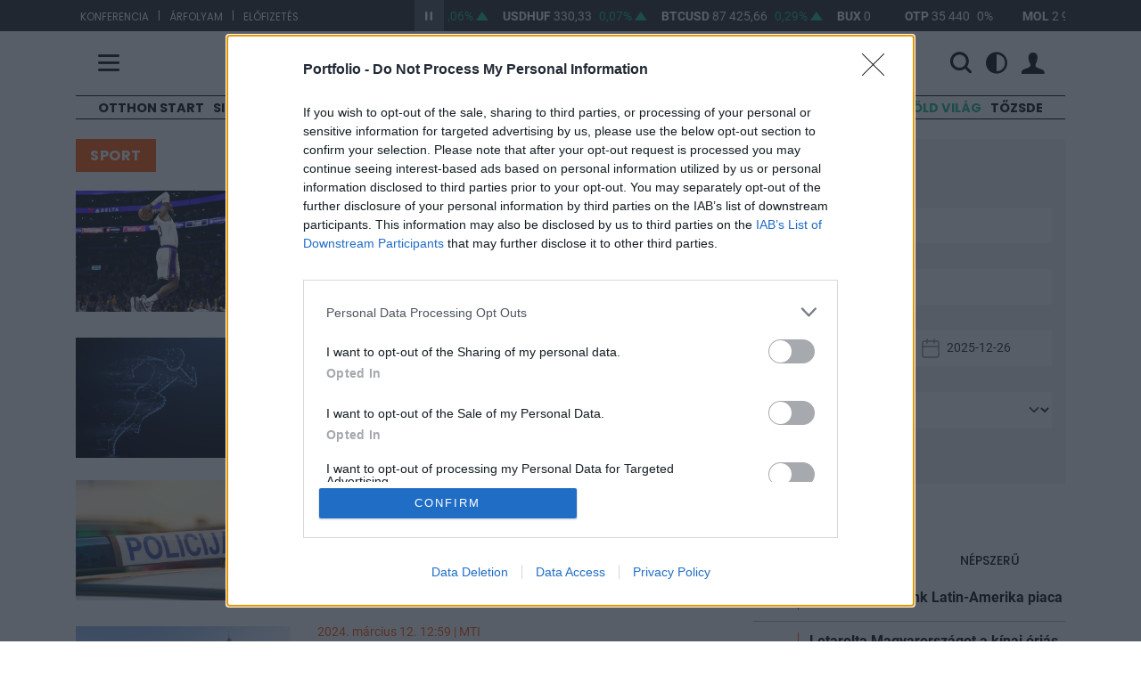

--- FILE ---
content_type: text/html; charset=UTF-8
request_url: https://www.portfolio.hu/cimke/sport?page=3
body_size: 141116
content:
<!doctype html>
<html lang="hu" data-theme="">
    <head>
        <title>        sport - 
        Portfolio.hu
    </title>
        <meta charset="utf-8">
        <meta name="viewport" content="width=device-width, initial-scale=1, shrink-to-fit=no">
        <meta name="robots" content="max-image-preview:large">
        <meta name="csrf-token" content="jMoaQN9BUwhU6EPbThLAxR3dGg2vGZZZhHoJztmn">
        <meta name="user" content="out">
                    <meta http-equiv="refresh" content="1740">
                <meta name="description" content="">
        <meta name="facebook-domain-verification" content="5wp3gtt3tzwbgvvfjuytem4zh80v3d" />
        <meta name="apple-itunes-app" content="app-id=1616053151">
        <meta name="google-play-app" content="app-id=hu.netmediazrt.portfolio.hu">
        <link rel="stylesheet" href="https://assets.portfolio.hu/css/app.css?id=07714522e70d46e1f4a7b80c7f5f58ae">
        <link rel="apple-touch-icon" sizes="57x57" href="https://assets.portfolio.hu/images/favicon/apple-icon-57x57.png">
        <link rel="apple-touch-icon" sizes="60x60" href="https://assets.portfolio.hu/images/favicon/apple-icon-60x60.png">
        <link rel="apple-touch-icon" sizes="72x72" href="https://assets.portfolio.hu/images/favicon/apple-icon-72x72.png">
        <link rel="apple-touch-icon" sizes="76x76" href="https://assets.portfolio.hu/images/favicon/apple-icon-76x76.png">
        <link rel="apple-touch-icon" sizes="114x114" href="https://assets.portfolio.hu/images/favicon/apple-icon-114x114.png">
        <link rel="apple-touch-icon" sizes="120x120" href="https://assets.portfolio.hu/images/favicon/apple-icon-120x120.png">
        <link rel="apple-touch-icon" sizes="144x144" href="https://assets.portfolio.hu/images/favicon/apple-icon-144x144.png">
        <link rel="apple-touch-icon" sizes="152x152" href="https://assets.portfolio.hu/images/favicon/apple-icon-152x152.png">
        <link rel="apple-touch-icon" sizes="180x180" href="https://assets.portfolio.hu/images/favicon/apple-icon-180x180.png">
        <link rel="icon" type="image/png" sizes="192x192" href="https://assets.portfolio.hu/images/favicon/android-icon-192x192.png">
        <link rel="icon" type="image/png" sizes="196x196" href="https://assets.portfolio.hu/images/favicon/favicon-196x196.png">
        <link rel="icon" type="image/png" sizes="512x512" href="https://assets.portfolio.hu/images/favicon/favicon-512x512.png">
        <link rel="icon" type="image/png" sizes="32x32" href="https://assets.portfolio.hu/images/favicon/favicon-32x32.png">
        <link rel="icon" type="image/png" sizes="96x96" href="https://assets.portfolio.hu/images/favicon/favicon-96x96.png">
        <link rel="icon" type="image/png" sizes="16x16" href="https://assets.portfolio.hu/images/favicon/favicon-16x16.png">
        <link rel="manifest" href="/manifest.json" />
        <meta name="msapplication-TileColor" content="#ffffff">
        <meta name="msapplication-TileImage" content="https://assets.portfolio.hu/images/favicon/ms-icon-144x144.png">
        <meta name="theme-color" content="#ffffff">
        <link rel="alternate" href="https://www.portfolio.hu/rss/all.xml" title="RSS feed - Összes hír" type="application/rss+xml">
        <link rel="alternate" href="https://www.portfolio.hu/rss/befektetes.xml" title="RSS feed - Befektetés hírek" type="application/rss+xml">
        <link rel="alternate" href="https://www.portfolio.hu/rss/bank.xml" title="RSS feed - Bank hírek" type="application/rss+xml">
        <link rel="alternate" href="https://www.portfolio.hu/rss/deviza.xml" title="RSS feed - Deviza hírek" type="application/rss+xml">
        <link rel="alternate" href="https://www.portfolio.hu/rss/gazdasag.xml" title="RSS feed - Gazdaság hírek" type="application/rss+xml">
        <link rel="alternate" href="https://www.portfolio.hu/rss/ingatlan.xml" title="RSS feed - Ingatlan hírek" type="application/rss+xml">
        <link rel="alternate" href="https://www.portfolio.hu/rss/unios-forrasok.xml" title="RSS feed - Uniós források hírek" type="application/rss+xml">
        <link rel="alternate" href="https://www.portfolio.hu/rss/uzlet.xml" title="RSS feed - Üzlet hírek" type="application/rss+xml">
        		<link rel="stylesheet" href="https://assets.portfolio.hu/css/menu.css?id=55b616ccdfaeb1ed58916cb7cc7f5b20">
        <!-- InMobi Choice. Consent Manager Tag v3.0 (for TCF 2.2) -->
<script type="text/javascript" async=true>
(function() {
  var host = 'portfolio.hu';
  var element = document.createElement('script');
  var firstScript = document.getElementsByTagName('script')[0];
  var url = 'https://cmp.inmobi.com'
    .concat('/choice/', 'XgSMD-LqxuxFC', '/', host, '/choice.js?tag_version=V3');
  var uspTries = 0;
  var uspTriesLimit = 3;
  element.async = true;
  element.type = 'text/javascript';
  element.src = url;

  firstScript.parentNode.insertBefore(element, firstScript);

  function makeStub() {
    var TCF_LOCATOR_NAME = '__tcfapiLocator';
    var queue = [];
    var win = window;
    var cmpFrame;

    function addFrame() {
      var doc = win.document;
      var otherCMP = !!(win.frames[TCF_LOCATOR_NAME]);

      if (!otherCMP) {
        if (doc.body) {
          var iframe = doc.createElement('iframe');

          iframe.style.cssText = 'display:none';
          iframe.name = TCF_LOCATOR_NAME;
          doc.body.appendChild(iframe);
        } else {
          setTimeout(addFrame, 5);
        }
      }
      return !otherCMP;
    }

    function tcfAPIHandler() {
      var gdprApplies;
      var args = arguments;

      if (!args.length) {
        return queue;
      } else if (args[0] === 'setGdprApplies') {
        if (
          args.length > 3 &&
          args[2] === 2 &&
          typeof args[3] === 'boolean'
        ) {
          gdprApplies = args[3];
          if (typeof args[2] === 'function') {
            args[2]('set', true);
          }
        }
      } else if (args[0] === 'ping') {
        var retr = {
          gdprApplies: gdprApplies,
          cmpLoaded: false,
          cmpStatus: 'stub'
        };

        if (typeof args[2] === 'function') {
          args[2](retr);
        }
      } else {
        if(args[0] === 'init' && typeof args[3] === 'object') {
          args[3] = Object.assign(args[3], { tag_version: 'V3' });
        }
        queue.push(args);
      }
    }

    function postMessageEventHandler(event) {
      var msgIsString = typeof event.data === 'string';
      var json = {};

      try {
        if (msgIsString) {
          json = JSON.parse(event.data);
        } else {
          json = event.data;
        }
      } catch (ignore) {}

      var payload = json.__tcfapiCall;

      if (payload) {
        window.__tcfapi(
          payload.command,
          payload.version,
          function(retValue, success) {
            var returnMsg = {
              __tcfapiReturn: {
                returnValue: retValue,
                success: success,
                callId: payload.callId
              }
            };
            if (msgIsString) {
              returnMsg = JSON.stringify(returnMsg);
            }
            if (event && event.source && event.source.postMessage) {
              event.source.postMessage(returnMsg, '*');
            }
          },
          payload.parameter
        );
      }
    }

    while (win) {
      try {
        if (win.frames[TCF_LOCATOR_NAME]) {
          cmpFrame = win;
          break;
        }
      } catch (ignore) {}

      if (win === window.top) {
        break;
      }
      win = win.parent;
    }
    if (!cmpFrame) {
      addFrame();
      win.__tcfapi = tcfAPIHandler;
      win.addEventListener('message', postMessageEventHandler, false);
    }
  };

  makeStub();

  var uspStubFunction = function() {
    var arg = arguments;
    if (typeof window.__uspapi !== uspStubFunction) {
      setTimeout(function() {
        if (typeof window.__uspapi !== 'undefined') {
          window.__uspapi.apply(window.__uspapi, arg);
        }
      }, 500);
    }
  };

  var checkIfUspIsReady = function() {
    uspTries++;
    if (window.__uspapi === uspStubFunction && uspTries < uspTriesLimit) {
      console.warn('USP is not accessible');
    } else {
      clearInterval(uspInterval);
    }
  };

  if (typeof window.__uspapi === 'undefined') {
    window.__uspapi = uspStubFunction;
    var uspInterval = setInterval(checkIfUspIsReady, 6000);
  }
})();
</script>
<!-- End InMobi Choice. Consent Manager Tag v3.0 (for TCF 2.2) -->        <script>
            const STATURL   = 'https://stat.portfolio.hu';
            var sticky_footer_visible = -1;
            dataLayer = [];
                    </script>
            <link rel="canonical" href="https://www.portfolio.hu/cimke/sport" />
        <script type="application/ld+json">
    {
        "@context": "http://schema.org",
        "@type": "WebPage",
        "name": "sport",
        "description": "Pénzügyi és gazdasági online hírportál. Mikro- és makrogazdasági hírek, elemzések, életrevaló fórumok a szakembereket foglalkoztató kérdésekről. Pénzügyi konferenciák, iparági fórumok, befektetői klubok, Trader tanfolyamok.",
        "url": "https://www.portfolio.hu/cimke/sport",
        "publisher": {
            "@type": "Organization",
            "name": "NET Média Zrt.",
            "logo": {
                "@type": "ImageObject",
                "url": "https://assets.portfolio.hu/images/portfolio_black.svg",
                "width": 700,
                "height": 177
            }
        },
        "sameAs": [
            "https://www.facebook.com/portfolio.hu/",
            "https://www.youtube.com/user/portfoliohuvideo"
        ]
    }
    </script>
    <!-- Project Agora -->
    <script async src="https://pahtag.tech/c/portfolio.js"></script>
    <!-- End Project Agora -->
        
                    <script>
                (function(w,d,s,l,i){w[l]=w[l]||[];w[l].push({'gtm.start':
                        new Date().getTime(),event:'gtm.js'});var f=d.getElementsByTagName(s)[0],
                        j=d.createElement(s),dl=l!='dataLayer'?'&l='+l:'';j.async=true;j.src=
                        'https://www.googletagmanager.com/gtm.js?id='+i+dl;f.parentNode.insertBefore(j,f);
                })(window,document,'script','dataLayer','GTM-NCWFHR');
            </script>
                
        <script src="https://assets.portfolio.hu/js/app.js?id=08a91b1c151d214416633708d172db04"></script>
                <script src="https://www.gstatic.com/firebasejs/8.3.1/firebase-app.js"></script>
        <script src="https://www.gstatic.com/firebasejs/8.3.1/firebase-messaging.js"></script>
        <script src="https://www.gstatic.com/firebasejs/8.3.1/firebase-analytics.js"></script>
        <script src="https://assets.portfolio.hu/js/charts.full.min.js?id=25aaf08ac9801292fcd56b2667481302"></script>
        <script src="https://assets.portfolio.hu/js/dotdotdot.js"></script>
        <script>
            const LOCALE                = 'hu';
            const URL_INFOPANEL         = 'https://www.portfolio.hu/arfolyam/{:ticker}/{:name}';
            const DATA_VENDOR_COPYRIGHT = 'Adatszolgáltató: <a href="https://www.portfolio-teletrader.hu/" target="_blank">Portfolio-TeleTrader Kft.</a>';
            const URL_PUSH              = 'https://p.portfolio.hu';
            const IS_MOBILE             = 0;
            $(function(){
                moment.locale(LOCALE);
                                    
                    setLocaleToHU();
                            });
            const MESSAGING_CONFIG = {
                firebase_config: {
                    apiKey           : "AIzaSyBDzGAmEN-_kQ1hVW_lA1eR8zB9CH-tbDw",
                    authDomain       : "portfoliotest-da36f.firebaseapp.com",
                    databaseURL      : "https://portfoliotest-da36f.firebaseio.com",
                    projectId        : "portfoliotest-da36f",
                    storageBucket    : "portfoliotest-da36f.appspot.com",
                    messagingSenderId: "896166614664",
                    appId            : "1:896166614664:web:f8a1817b295494df"
                },
                vapidKey: 'BNPf7rP9XxcQYNnsYU4oAypwn9O_jq-_PvFHKnju07bJ_dLZ9sGvBEVISSDeaOzTrAJBsV6gGhMvrcvlw85Ywr4',
                popup   : {
                    icon   : 'https://assets.portfolio.hu/images/favicon/apple-icon-60x60.png',
                    body   : 'Értesüljön azonnal a legfontosabb gazdasági hírekről, engedélyezze az értesítéseket!',
                    allow  : 'Engedélyezem',
                    dismiss: 'Legközelebb',
                },
                topic   : 'portfolio-news',
            };
        </script>
        <script src="https://p.portfolio.hu/push.js?a=20251226"></script>
        	        <script>
        $(function(){
            if (window.exchangeStripe instanceof window.ExchangeStripe) {
                return;
            }
            if (typeof ExchangeStripe == 'undefined') {
                console.error('ExchangeStripe is not defined');
                return;
            }
            try {
                var exchangeStripe = new ExchangeStripe();
                exchangeStripe.automate("https://api.portfolio.hu/terminal/CUSTOM");
            } catch (ex) {
                console.error(ex);
            }
        });
    </script>
	<script>
		var isCheckedIngatlan = false
	</script>
	
        <script async src="https://securepubads.g.doubleclick.net/tag/js/gpt.js"></script>

<script type="text/javascript" src="//indexhu.adocean.pl/files/js/ado.js"></script>
<script type="text/javascript">
/* (c)AdOcean 2003-2021 */
    if(typeof ado!=="object"){ado={};ado.config=ado.preview=ado.placement=ado.master=ado.slave=function(){};}
    ado.config({mode: "new", xml: false, consent: true, characterEncoding: true, attachReferrer: true, fpc: "auto" , defaultServer:"indexhu.adocean.pl" ,cookieDomain:"SLD"});
    ado.preview({enabled: true});
</script>
    <script type="text/javascript">
    /* (c)AdOcean 2003-2019 portfolio.desktop.cimkegyujto */
    ado.master({id: "t4kwbLrJJxw05kcE8J5.g9Un8xiNI7ILOUKGgd9gOIr.u7", server: "indexhu.adocean.pl", keys: [ "sport" ]});
</script>
            </head>
    <body>
        <!-- (C)2000-2014 Gemius SA - gemiusAudience / portfolio.hu -->
        <script type="text/javascript">
            <!--//--><![CDATA[//><!--
            var pp_gemius_identifier = 'bQCadgdW.yLkEjRKxoa7K6Rtjw36o8LkiNSlttIEl0T.I7';
            var pp_gemius_use_cmp = true;
            var pp_gemius_cmp_timeout = Infinity;
            function gemius_pending(i) { window[i] = window[i] || function() {var x = window[i+'_pdata'] = window[i+'_pdata'] || []; x[x.length]=arguments;};};
            gemius_pending('gemius_hit'); gemius_pending('gemius_event'); gemius_pending('pp_gemius_hit'); gemius_pending('pp_gemius_event');
            (function(d,t) {try {var gt=d.createElement(t),s=d.getElementsByTagName(t)[0],l='http'+((location.protocol=='https:')?'s':''); gt.setAttribute('async','async');
            gt.setAttribute('defer','defer'); gt.src=l+'://gahu.hit.gemius.pl/xgemius.js'; s.parentNode.insertBefore(gt,s);} catch (e) {}})(document,'script');
            //--><!]]>
        </script>
        <script async defer crossorigin="anonymous" src="https://connect.facebook.net/hu_HU/sdk.js#xfbml=1&version=v3.0"></script>
        <noscript>
            <iframe src="https://www.googletagmanager.com/ns.html?id=GTM-NCWFHR" height="0" width="0" style="display:none;visibility:hidden"></iframe>
        </noscript>
                <section class="arfolyam">
    <div class="container">
        <div class="row">
            <div class="col-lg-4 hidden-md-down links">
                            <ul>
                                                                    <li><a href="https://www.portfolio.hu/rendezvenyek" target="_blank">Konferencia</a></li>
                        <li>|</li>                                                                    <li><a href="https://terminal.portfolio.hu" target="_blank">Árfolyam</a></li>
                        <li>|</li>                                                                    <li><a href="https://profil.portfolio.hu/elofizetes/csomagok" target="_blank">Előfizetés</a></li>
                                                            </ul>
            </div>
            <div class="col-lg-8 col-md-12">
                <div id="exchangeStripe">
    <a href="javascript:void(0)" class="btn-start-stop play"></a>
    <div class="exchangeStripe">
        <div class="mover stopped paused">
                            <a href="https://www.portfolio.hu/arfolyam/EURHUF/EURHUF" class="nav-item index" data-ticker="EURHUF">
                    <span class="name">EURHUF</span>
                    <span class="price"></span>
                    <span class="change"></span>
                    <span class="change-arrow"></span>
                </a>
                            <a href="https://www.portfolio.hu/arfolyam/USDHUF/USDHUF" class="nav-item index" data-ticker="USDHUF">
                    <span class="name">USDHUF</span>
                    <span class="price"></span>
                    <span class="change"></span>
                    <span class="change-arrow"></span>
                </a>
                            <a href="https://www.portfolio.hu/arfolyam/BTCUSD/BTCUSD" class="nav-item index" data-ticker="BTCUSD">
                    <span class="name">BTCUSD</span>
                    <span class="price"></span>
                    <span class="change"></span>
                    <span class="change-arrow"></span>
                </a>
                            <a href="https://www.portfolio.hu/arfolyam/BUX/BUX" class="nav-item index" data-ticker="BUX">
                    <span class="name">BUX</span>
                    <span class="price"></span>
                    <span class="change"></span>
                    <span class="change-arrow"></span>
                </a>
                            <a href="https://www.portfolio.hu/arfolyam/OTP/OTP" class="nav-item index" data-ticker="OTP">
                    <span class="name">OTP</span>
                    <span class="price"></span>
                    <span class="change"></span>
                    <span class="change-arrow"></span>
                </a>
                            <a href="https://www.portfolio.hu/arfolyam/MOL/MOL" class="nav-item index" data-ticker="MOL">
                    <span class="name">MOL</span>
                    <span class="price"></span>
                    <span class="change"></span>
                    <span class="change-arrow"></span>
                </a>
                            <a href="https://www.portfolio.hu/arfolyam/RICHTER/RICHTER" class="nav-item index" data-ticker="RICHTER">
                    <span class="name">RICHTER</span>
                    <span class="price"></span>
                    <span class="change"></span>
                    <span class="change-arrow"></span>
                </a>
                            <a href="https://www.portfolio.hu/arfolyam/MASTERPLAST/MASTERPLAST" class="nav-item index" data-ticker="MASTERPLAST">
                    <span class="name">MASTERPLAST</span>
                    <span class="price"></span>
                    <span class="change"></span>
                    <span class="change-arrow"></span>
                </a>
                            <a href="https://www.portfolio.hu/arfolyam/MTELEKOM/MTELEKOM" class="nav-item index" data-ticker="MTELEKOM">
                    <span class="name">MTELEKOM</span>
                    <span class="price"></span>
                    <span class="change"></span>
                    <span class="change-arrow"></span>
                </a>
                            <a href="https://www.portfolio.hu/arfolyam/OPUS/OPUS" class="nav-item index" data-ticker="OPUS">
                    <span class="name">OPUS</span>
                    <span class="price"></span>
                    <span class="change"></span>
                    <span class="change-arrow"></span>
                </a>
                    </div>
    </div>
</div>


            </div>
        </div>
    </div>
</section>


<header class="py-3 pf-header pf-white">
	<div class="container">
		<div class="row align-items-center">
			<div class="col-3 col-md-4 col-lg-4">
				<span class="hamb" title="Menü">
					<span class="icon-menu"></span>
				</span>
			</div>
			<div class="col-6 col-md-4 col-lg-4 text-center">
				<a href="https://www.portfolio.hu ">
					<img src="https://assets.portfolio.hu/images/portfolio_black.svg" class="pf-logo logo-light img-fluid" title="Portfolio.hu" alt="Portfolio.hu">
					<img src="https://assets.portfolio.hu/images/portfolio_white.svg" class="pf-logo logo-dark img-fluid" title="Portfolio.hu" alt="Portfolio.hu">
				</a>
			</div>
			<div class="col-3 col-md-4 col-lg-4 ps-0">
				<div class="pf-header-icons d-flex justify-content-end align-items-center">
					<div class="d-flex w-100">
						<form class="d-flex justify-content-end align-items-center" id="header-search-form" action="https://www.portfolio.hu/kereses" method="get">
							<div class="d-none d-lg-flex w-100">
								<div class="flex-grow-1 pe-3">
									<input type="text" class="searchinput" id="q" name="q" value="" placeholder="Keresés" class="w-100">
								</div>
							</div>
							<span title="Keresés" class="d-flex">
								<i id="searchbutton" class="icon-search"></i>
							</span>
						</form>
						<div class="d-flex justify-content-end align-items-center">
							<span class="dropdown mode-dropdown" >
								<div class="theme-menu-icon d-flex align-items-center" data-bs-toggle="dropdown" role="button" aria-haspopup="true" aria-expanded="false" data-bs-offset="-165,12">
									<i class="icon-light_mode "></i>
									<i class="icon-dark_mode "></i>
									<i class="icon-automatic "></i>
								</div>
								<ul class="dropdown-menu">
									<li><b>Megjelenítés</b></li>
									<li>
										<label class="mode-dropdown-item theme-light-radio" name="theme-radio">
											<input type="radio" class="theme-light-radio" name="theme-radio">Világos téma
										</label>
									</li>
									<li>
										<label class="mode-dropdown-item theme-dark-radio" name="theme-radio">
											<input type="radio" class="theme-dark-radio"name="theme-radio">Sötét téma
										</label>
									</li>
									<li>
										<label class="mode-dropdown-item theme-auto-radio" name="theme-radio">
											<input type="radio" class="theme-auto-radio" name="theme-radio">Automatikus
										</label>
									</li>
								</ul>
							</span>
						</div>
					</div>

					<div class="user-icons">
													<span id="login-menu" data-logged="false">
								<a class="loginbtn d-flex" href="https://profil.portfolio.hu/belepes?formview=1&amp;lang=hu&amp;currentpage=https%3A%2F%2Fwww.portfolio.hu%2Fcimke%2Fsport" role="button" id="login-link" data-toggle="dropdown" data-bs-toggle="dropdown" aria-haspopup="true" aria-expanded="false" data-bs-offset="25,23">
									<i class="icon-profil"></i>
								</a>
								<div class="dropdown-menu dropdown-menu-end loginform-holder" aria-labelledby="dropdownMenuLink" id="login-dropdown">
									<div class="login-loader">
										<div class="lds-spinner"><div></div><div></div><div></div><div></div><div></div><div></div><div></div><div></div><div></div><div></div><div></div><div></div></div>
									</div>
								</div>
							</span>
							<script>
								document.getElementById("login-dropdown").addEventListener("click", function(event){
									if (['A', 'BUTTON', 'INPUT'].includes(event.target.tagName)) return;
									event.stopPropagation();
								});
							</script>
											</div>
				</div>
			</div>
		</div>
	</div>
	<nav class="pf-sheet">
	<div class="container pb-4 pb-sm-0">
		<div class="row">
			<div class="col-12">
				<div class="mb-4 mt-3 promo-bar d-md-block d-none">
					<a href="https://profil.portfolio.hu/portfolio-signature/csomagok" target="_blank" class="d-flex column-gap-2 align-items-center justify-content-center pxl-14">
						<div class="font-poppins"><b>PORTFOLIO SIGNATURE</b></div>
						<div class="d-none d-sm-block">|</div>
						<div class="d-none d-sm-block">Egyedi hírek, elemzések, exkluzív közösség</div>
						<i class="pxl-10 orange-text icon-arrow_right fs-06"></i>
					</a>
				</div>
				<div class="row mb-4 mt-3 mode-bar d-block d-md-none">
					<div class="theme-wrapper d-flex align-items-center justify-content-center">
						<div class="col-4 mode-btn theme-light">
							<i class="icon-light_mode"></i>
							<span>Világos&nbsp;téma</span>
						</div>
						<div class="col-4 mode-btn theme-dark">
							<i class="icon-dark_mode"></i>
							<span>Sötét&nbsp;téma</span>
						</div>
						<div class="col-4 mode-btn theme-auto">
							<i class="icon-automatic"></i>
							<span>Automatikus</span>
						</div>
					</div>
				</div>

				<div class="d-flex justify-content-between flex-column flex-sm-row sheet-gap">
					<div class="flex1 d-flex flex-column flex-lg-row sheet-gap">
						<div class="flex1 d-flex flex-column sheet-gap">
							<div data-place="rovatok" class="box h-100">
								<div class="sheet-header noarrow">Rovatok</div>
								<ul>
									
									<li class="d-block d-md-none"><a href="https://www.portfolio.hu/frisshirek">Friss hírek</a></li>
																			<li><a href="https://www.portfolio.hu/cimke/Otthon Start" data-link="Otthon Start">Otthon Start</a></li>
																			<li><a href="https://www.portfolio.hu/portfolio-signature" data-link="Signature">Signature</a></li>
																			<li><a href="https://www.portfolio.hu/cimke/orosz-ukrán%20háború" data-link="Háború">Háború</a></li>
																			<li><a href="https://www.portfolio.hu/befektetes" data-link="Befektetés">Befektetés</a></li>
																			<li><a href="https://www.portfolio.hu/bank" data-link="Bank">Bank</a></li>
																			<li><a href="https://www.portfolio.hu/deviza" data-link="Deviza">Deviza</a></li>
																			<li><a href="https://www.portfolio.hu/gazdasag" data-link="Gazdaság">Gazdaság</a></li>
																			<li><a href="https://www.portfolio.hu/global" data-link="Globál">Globál</a></li>
																			<li><a href="https://www.portfolio.hu/bruxinfo" data-link="Bruxinfo">Bruxinfo</a></li>
																			<li><a href="https://www.portfolio.hu/uzlet" data-link="Üzlet">Üzlet</a></li>
																			<li><a href="https://www.portfolio.hu/ingatlan" data-link="Ingatlan">Ingatlan</a></li>
																		<li><a href="https://www.portfolio.hu/podcast">Podcast</a></li>
									<li><a href="https://www.portfolio.hu/video">Videó</a></li>
									<li><a href="https://www.portfolio.hu/galeria">Galéria</a></li>
									<li><a href="https://www.portfolio.hu/premium" class="orange-text"><strong>Prémium cikkek</strong></a></li>
									
																			<li class="d-block d-md-none">
											<a class="green-text" href="/cimke/Zöld világ">Zöld világ</a>
										</li>
																			<li class="d-block d-md-none">
											<a class="" href="/cimke/Tőzsde">Tőzsde</a>
										</li>
																	</ul>
							</div>
						</div>
						<div class="flex1 d-flex flex-column sheet-gap">
							<div data-place="velemeny" class="box">
								<div class="sheet-header noarrow d-none d-sm-block">Vélemény</div>
								<ul>
									<li><a href="https://www.portfolio.hu/elemzes">Elemzés</a></li>
									<li><a href="https://www.portfolio.hu/interju">Interjú</a></li>
									<li><a href="https://www.portfolio.hu/on-the-other-hand">On the other hand</a></li>
									<li><a href="https://www.portfolio.hu/krtk">KRTK blog</a></li>
								</ul>
							</div>
							<div data-place="portfoliocsoport" class="box">
								<div class="sheet-header"><a href="http://portfoliocsoport.hu/">Portfolio csoport</a></div>
								<ul>
									<li><a href="https://www.portfolio.hu/en" class="orange-text"><strong>Portfolio English Edition</strong></a></li>
									<li><a href="https://portfoliocsoport.hu/karrier">Karrier</a></li>
									<li><a href="https://www.penzcentrum.hu/">Pénzcentrum</a></li>
									<li><a href="https://www.penzcentrum.hu/sporteredmenyek">Sportonline</a></li>
									<li><a href="https://www.hellovidek.hu/">Hellovidék</a></li>
									<li><a href="https://www.agrarszektor.hu/">Agrárszektor</a></li>
									<li><a href="https://portfoliocsoport.hu/mediaajanlat" class="orange-text"><strong>Médiaajánlat</strong></a></li>
								</ul>

							</div>
						</div>
					</div>
					<div class="flex1 d-flex flex-column flex-lg-row sheet-gap">
						<div class="flex1 d-flex flex-column sheet-gap">
							<div data-place="konferencia" class="box">
								<div class="sheet-header"><a href="https://www.portfolio.hu/rendezvenyek/">Konferencia</a></div>
								<ul class="d-none d-sm-block">
									<li><a href="https://www.portfolio.hu/rendezvenyek/ingatlan">Ingatlan</a></li>
									<li><a href="https://www.portfolio.hu/rendezvenyek/agrar">Agrár</a></li>
									<li><a href="https://www.portfolio.hu/rendezvenyek/gazdasag">Gazdaság</a></li>
									<li><a href="https://www.portfolio.hu/rendezvenyek/penzugy">Pénzügy</a></li>
									<li><a href="https://www.portfolio.hu/rendezvenyek/energia">Energia</a></li>
									<li><a href="https://www.portfolio.hu/rendezvenyek/it">IT</a></li>
									<li><a href="https://www.portfolio.hu/rendezvenyek/kkv">KKV</a></li>
									<li><a href="https://www.portfolio.hu/rendezvenyek/klub">Klubok</a></li>
									<li><a href="https://portfoliolakas.hu/">Lakás Kiállítás</a></li>
									<li><a href="https://www.portfolio.hu/rendezvenyek/szponzoracio" class="orange-text"><strong>Szponzoráció</strong></a></li>
								</ul>
							</div>
							<div data-place="trader" class="box">
								<div class="sheet-header"><a href="https://www.portfolio.hu/investmentservices">Investment Services</a></div>
								<ul class="d-none d-sm-block">
									<li><a href="https://www.portfolio.hu/investmentservices/oktatas">Oktatás</a></li>
									<li><a href="https://www.portfolio.hu/investmentservices/tanacsado-kozpont">Tanácsadó központ</a></li>
									<li><a class="orange-text" href="https://www.portfolio.hu/investmentservices/portfolio-private-investments" target="_blank"><strong>Private Investment Services</strong></a></li>
								</ul>
							</div>
						</div>
						<div class="flex1 d-flex flex-column sheet-gap">
							<div data-place="arfolyam" class="box">
								<div class="sheet-header"><a href="https://terminal.portfolio.hu/tozsde-arfolyamok/bet">Árfolyam, adat</a></div>
								<ul class="d-none d-sm-block">
									<li><a href="https://terminal.portfolio.hu">Árfolyam</a></li>
									<li><a href="https://www.portfolio.hu/befektetesi-alapok">Befektetésialap-kereső</a></li>
									<li><a href="https://www.portfolio.hu/adatletoltes">Adatletöltés</a></li>
									<li><a href="https://profil.portfolio.hu/elofizetes/csomagok" class="orange-text"><strong>Előfizetés</strong></a></li>
								</ul>
							</div>
							<div data-place="szolgaltatas" class="box">
								<div class="sheet-header noarrow">Szolgáltatás</div>
								<ul>
									<li><a href="https://www.portfolio.hu/app" class="orange-text"><strong>Mobilapp</strong></a></li>
									<li><a href="https://forum.portfolio.hu">Fórum</a></li>
									<li><a href="https://www.portfolio.hu/allashirdetesek" class="orange-text"><strong>Álláshirdetés</strong></a></li>
									<li><a href="https://www.penzcentrum.hu/kalkulator/" target="_blank">Kalkulátor</a></li>
									<li><a href="https://www.portfolio.hu/konyv">Könyvesbolt</a></li>
								</ul>
							</div>
						</div>
					</div>
				</div>
			</div>
		</div>
	</div>
	<div class="container d-none d-sm-block mt-0 mt-sm-5 mb-3">
		<div class="line-horizontal d-none d-xl-block">&nbsp;</div>
		<div data-position-id="MenuSheetArticlesBlock" class="grid-block menu-sheet-articles-block">
    
    <div class="articles-4">
                    <article class="grid-slot article article-menu-item article-overlay-menu" data-article-id="805466">
            <div class="badge">
            <a href="https://www.portfolio.hu/portfolio-signature">Signature</a>
        </div>
        <div class="position-relative overflow-hidden">
                                    <a href="https://www.portfolio.hu/uzlet/20251224/szetcsuszott-a-sztarcsapat-mar-nem-is-olyan-fantasztikus-a-fantasztikus-hetes-805466">
                    <picture class="position-relative">
    <source srcset="https://pcdn.hu/articles/images-xl/g/e/t/gettyimages-investing-rfolyam-befektets-elemzs-gazdasg-pnzgy-piac-rszvny-rszvny-732837.jpg" media="(min-width: 1500px)" type="image/jpeg">
<source srcset="https://pcdn.hu/articles/images-lg/g/e/t/gettyimages-investing-rfolyam-befektets-elemzs-gazdasg-pnzgy-piac-rszvny-rszvny-732837.jpg" media="(min-width: 1125px)" type="image/jpeg">
<source srcset="https://pcdn.hu/articles/images-md/g/e/t/gettyimages-investing-rfolyam-befektets-elemzs-gazdasg-pnzgy-piac-rszvny-rszvny-732837.jpg" media="(min-width: 730px)" type="image/jpeg">
<source srcset="https://pcdn.hu/articles/images-sm/g/e/t/gettyimages-investing-rfolyam-befektets-elemzs-gazdasg-pnzgy-piac-rszvny-rszvny-732837.jpg" media="(min-width: 375px)" type="image/jpeg">
<source srcset="https://pcdn.hu/articles/images-xs/g/e/t/gettyimages-investing-rfolyam-befektets-elemzs-gazdasg-pnzgy-piac-rszvny-rszvny-732837.jpg" media="" type="image/jpeg">
<img src="https://pcdn.hu/articles/images-xs/g/e/t/gettyimages-investing-rfolyam-befektets-elemzs-gazdasg-pnzgy-piac-rszvny-rszvny-732837.jpg" loading="lazy" alt="Szétcsúszott a sztárcsapat: már nem is olyan fantasztikus a Fantasztikus Hetes">
</picture>
                </a>
                            <div class="article-overlay-menu-content">
            <h3 class="title"><a href="https://www.portfolio.hu/uzlet/20251224/szetcsuszott-a-sztarcsapat-mar-nem-is-olyan-fantasztikus-a-fantasztikus-hetes-805466">Szétcsúszott a sztárcsapat: már nem is olyan fantasztikus a Fantasztikus Hetes</a></h3>
        </div>
    </div>
</article>
                    <article class="grid-slot article article-menu-item article-overlay-menu" data-article-id="805386">
            <div class="badge">
            <a href="https://www.portfolio.hu/podcast">Podcast Lab</a>
        </div>
        <div class="position-relative overflow-hidden">
                                    <a href="https://www.portfolio.hu/podcast/20251225/velence-es-barcelona-megtelt-hova-utazzunk-ha-elkerulnenk-a-turistatomegeket-805386">
                    <picture class="position-relative">
    <source srcset="https://pcdn.hu/articles/images-xl/g/e/t/gettyimages-2182888789-793856.jpg" media="(min-width: 1500px)" type="image/jpeg">
<source srcset="https://pcdn.hu/articles/images-lg/g/e/t/gettyimages-2182888789-793856.jpg" media="(min-width: 1125px)" type="image/jpeg">
<source srcset="https://pcdn.hu/articles/images-md/g/e/t/gettyimages-2182888789-793856.jpg" media="(min-width: 730px)" type="image/jpeg">
<source srcset="https://pcdn.hu/articles/images-sm/g/e/t/gettyimages-2182888789-793856.jpg" media="(min-width: 375px)" type="image/jpeg">
<source srcset="https://pcdn.hu/articles/images-xs/g/e/t/gettyimages-2182888789-793856.jpg" media="" type="image/jpeg">
<img src="https://pcdn.hu/articles/images-xs/g/e/t/gettyimages-2182888789-793856.jpg" loading="lazy" alt="Velence és Barcelona megtelt! Hova utazzunk, ha elkerülnénk a turistatömegeket? ">
</picture>
                </a>
                            <div class="article-overlay-menu-content">
            <h3 class="title"><a href="https://www.portfolio.hu/podcast/20251225/velence-es-barcelona-megtelt-hova-utazzunk-ha-elkerulnenk-a-turistatomegeket-805386">Velence és Barcelona megtelt! Hova utazzunk, ha elkerülnénk a <span class="text-nowrap">turistatömegeket? <i class="icon-podcast title_icon"></i></span></a></h3>
        </div>
    </div>
</article>
                    <article class="grid-slot article article-menu-item article-overlay-menu">
            <div class="badge badge-penzcentrum">
            <a href="https://www.penzcentrum.hu/">Pénzcentrum</a>
        </div>
        <div class="position-relative overflow-hidden">
                                    <a href="https://www.penzcentrum.hu/utazas/20251225/ezek-a-helyek-lesznek-2026-slageruticeljai-rengeteg-embert-varnak-oriasi-az-orulet-1190940">
                    <img src="https://cdn.penzcentrum.hu/images/articles/lead/2023/03/1679404442-4X7B3eG7l_md.jpg" alt="Ezek a helyek lesznek 2026 slágerúticéljai: rengeteg embert várnak, óriási az őrület" class="img-fluid" loading="lazy" >
                </a>
                            <div class="article-overlay-menu-content">
            <h3 class="title"><a href="https://www.penzcentrum.hu/utazas/20251225/ezek-a-helyek-lesznek-2026-slageruticeljai-rengeteg-embert-varnak-oriasi-az-orulet-1190940">Ezek a helyek lesznek 2026 slágerúticéljai: rengeteg embert várnak, óriási az őrület</a></h3>
        </div>
    </div>
</article>
                    <article class="grid-slot article article-menu-item article-overlay-menu">
            <div class="badge badge-agrarszektor">
            <a href="https://www.agrarszektor.hu/">Agrárszektor</a>
        </div>
        <div class="position-relative overflow-hidden">
                                    <a href="https://www.agrarszektor.hu/allat/20251225/sokkolta-a-gazdakat-az-elnok-dontese-sokan-kerulnek-nehez-helyzetbe-59577">
                    <img src="https://cdn.agrarszektor.hu/images/articles/lead/2025/05/1746685264-jyBeC38zo_md.jpg" alt="Sokkolta a gazdákat az elnök döntése: sokan kerülnek nehéz helyzetbe" class="img-fluid" loading="lazy" >
                </a>
                            <div class="article-overlay-menu-content">
            <h3 class="title"><a href="https://www.agrarszektor.hu/allat/20251225/sokkolta-a-gazdakat-az-elnok-dontese-sokan-kerulnek-nehez-helyzetbe-59577">Sokkolta a gazdákat az elnök döntése: sokan kerülnek nehéz helyzetbe</a></h3>
        </div>
    </div>
</article>
            </div>

    </div>

	</div>

</nav>
<script>
var menuSheet = {
    visible: false,
    init: function() {
        //Menü gombra kattintáskor
        $("header .hamb").click(function() {
            menuSheet.toggle();
        });
        //Menü bezárása ESC-el
        $(document).keyup(function(e) {
            if (e.key === "Escape" && menuSheet.visible) {
                menuSheet.toggle();
            }
        });
    },
    toggle: function() {
        var visible  = this.visible;
        this.visible = !this.visible;
        if (visible) {
            this.closeSheet();
        } else {
            this.openSheet();
        }
    },
    //bezárás
    closeSheet: function() {
        $('.pf-sheet').slideToggle(400, function(){
            menuSheet.sheet()
                .logo()
                .header()
                .icon();
        });
    },
    //nyitás
    openSheet: function() {
        this.sheet()
            .logo()
            .header()
            .icon();

        $('.pf-sheet').slideToggle(400);
    },
    // grafikai elemek
    sheet: function() {
        $('.pf-menu').css('visibility', this.visible ? 'hidden' : 'visible');
        return this;
    },
    logo: function() {
		if($('html').attr('data-theme') == 'dark'){
			var color = 'white';
		} else if($('html').attr('data-theme') == 'light' && this.visible){
			var color = 'white';
		} else {
			var color = 'black';
		}
        $('.pf-logo').attr({'src':'https://assets.portfolio.hu/images/portfolio_' + color + '.svg'});
        return this;
    },
    header: function() {
        var rem, add;
        if (this.visible) {
            rem = 'pf-white';
            add = 'pf-black';
        } else {
            rem = 'pf-black';
            add = 'pf-white';
        }
        $('.pf-header').removeClass(rem).addClass(add);
        return this;
    },
    icon: function () {
        $('.hamb').html('<span class="icon-' + (this.visible ? 'close' : 'menu')+ '"></span>');
        return this;
    }
};
menuSheet.init();
</script>
</header>
<div class="container d-none d-lg-block d-xl-block">
	<div class="row">
		<div class="col-12">
			<div class="pf-menu">
				<ul>
									<li>
						<a class="" href="https://www.portfolio.hu/cimke/Otthon Start">Otthon Start</a>
					</li>
									<li>
						<a class="" href="https://www.portfolio.hu/portfolio-signature">Signature</a>
					</li>
									<li>
						<a class="" href="https://www.portfolio.hu/cimke/orosz-ukrán%20háború">Háború</a>
					</li>
									<li>
						<a class="" href="https://www.portfolio.hu/befektetes">Befektetés</a>
					</li>
									<li>
						<a class="" href="https://www.portfolio.hu/bank">Bank</a>
					</li>
									<li>
						<a class="" href="https://www.portfolio.hu/deviza">Deviza</a>
					</li>
									<li>
						<a class="" href="https://www.portfolio.hu/gazdasag">Gazdaság</a>
					</li>
									<li>
						<a class="" href="https://www.portfolio.hu/global">Globál</a>
					</li>
									<li>
						<a class="" href="https://www.portfolio.hu/bruxinfo">Bruxinfo</a>
					</li>
									<li>
						<a class="" href="https://www.portfolio.hu/uzlet">Üzlet</a>
					</li>
									<li>
						<a class="" href="https://www.portfolio.hu/ingatlan">Ingatlan</a>
					</li>
													<li>
						<a class="green-text" href="/cimke/Zöld világ">Zöld világ</a>
					</li>
									<li>
						<a class="" href="/cimke/Tőzsde">Tőzsde</a>
					</li>
								</ul>
			</div>
		</div>
	</div>
</div>


        
                
<div class="container">

	<div class="row">
		<div class="col">
		<div id="y-adoceanindexhummriniiunq" class="adoceanzone h-super_leaderboard_1 z-adoceanindexhummriniiunq">
<div id="adoceanindexhummriniiunq"></div>
    <script type="text/javascript">
        /* (c)AdOcean 2003-2023, portfolio.desktop.cimkegyujto.super_leaderboard_1 */
        ado.slave('adoceanindexhummriniiunq', {myMaster: 't4kwbLrJJxw05kcE8J5.g9Un8xiNI7ILOUKGgd9gOIr.u7',
            onServerEmission: function(){document.getElementById("y-adoceanindexhummriniiunq").classList.add("pfadoceanzone");},
            onServerEmissionEmpty: function(){}
        });
    </script>
</div>
		</div>
	</div>

	<div class="row">
		<div class="col-12">
		<div id="y-adoceanindexhuwnpfetlnrk" class="adoceanzone h-szponzor_csik z-adoceanindexhuwnpfetlnrk">
<div id="adoceanindexhuwnpfetlnrk"></div>
    <script type="text/javascript">
        /* (c)AdOcean 2003-2023, portfolio.desktop.cimkegyujto.szponzor_csik */
        ado.slave('adoceanindexhuwnpfetlnrk', {myMaster: 't4kwbLrJJxw05kcE8J5.g9Un8xiNI7ILOUKGgd9gOIr.u7',
            onServerEmission: function(){document.getElementById("y-adoceanindexhuwnpfetlnrk").classList.add("pfadoceanzone");},
            onServerEmissionEmpty: function(){}
        });
    </script>
</div>
		</div>
	</div>

	<div class="row">
		<div class="col-lg-8 col-12">
							<h1 class="badge page mb-4 pb-2">
					<a href="/cimke/sport?page=1">sport</a>
				</h1>
			
							<div class="row">
					<div class="col-12">
													<article class="grid-slot article article-list-item category-list-article d-flex align-items-center flex-md-row flex-column img-35" data-article-id="696495">
    <div class="article-image">
                    <a href="https://www.portfolio.hu/uzlet/20240703/lebron-james-elkepeszto-uj-szerzodese-18-milliard-forint-evente-696495">
                <picture class="position-relative">
    <source srcset="https://pcdn.hu/articles/images-xl/l/e/b/lebron-james-nba-688457.jpg" media="(min-width: 1500px)" type="image/jpeg">
<source srcset="https://pcdn.hu/articles/images-lg/l/e/b/lebron-james-nba-688457.jpg" media="(min-width: 1125px)" type="image/jpeg">
<source srcset="https://pcdn.hu/articles/images-md/l/e/b/lebron-james-nba-688457.jpg" media="(min-width: 730px)" type="image/jpeg">
<source srcset="https://pcdn.hu/articles/images-sm/l/e/b/lebron-james-nba-688457.jpg" media="(min-width: 375px)" type="image/jpeg">
<source srcset="https://pcdn.hu/articles/images-xs/l/e/b/lebron-james-nba-688457.jpg" media="" type="image/jpeg">
<img src="https://pcdn.hu/articles/images-xs/l/e/b/lebron-james-nba-688457.jpg" loading="lazy" alt="LeBron James elképesztő új szerződése: 18 milliárd forint évente!">
</picture>
            </a>
            </div>
    <div class="article-content">
                    <p class="properties">
                2024. július 03. 20:11 | Portfolio
            </p>
                <h3 class="title"><a href="https://www.portfolio.hu/uzlet/20240703/lebron-james-elkepeszto-uj-szerzodese-18-milliard-forint-evente-696495">LeBron James elképesztő új szerződése: 18 milliárd forint évente!</a></h3>
                    <p class="lines-3">Lebron James két évvel meghosszabbította szerződését az észak-amerikai profi kosárlabdaligában (NBA) szereplő Los Angeles Lakersszel, melyben így a következő szezontól együtt játszhat fiával, az amatőr játékosbörzén kiválasztott Bronnyval.</p>
            </div>
</article>
													<article class="grid-slot article article-list-item category-list-article d-flex align-items-center flex-md-row flex-column img-35" data-article-id="691361">
    <div class="article-image">
                    <a href="https://www.portfolio.hu/global/20240610/ez-az-uj-kutyu-forradalmasithatja-a-sport-vilagat-691361">
                <picture class="position-relative">
    <source srcset="https://pcdn.hu/articles/images-xl/e/g/e/egeszseg-sport-olimpia-tech-683005.jpg" media="(min-width: 1500px)" type="image/jpeg">
<source srcset="https://pcdn.hu/articles/images-lg/e/g/e/egeszseg-sport-olimpia-tech-683005.jpg" media="(min-width: 1125px)" type="image/jpeg">
<source srcset="https://pcdn.hu/articles/images-md/e/g/e/egeszseg-sport-olimpia-tech-683005.jpg" media="(min-width: 730px)" type="image/jpeg">
<source srcset="https://pcdn.hu/articles/images-sm/e/g/e/egeszseg-sport-olimpia-tech-683005.jpg" media="(min-width: 375px)" type="image/jpeg">
<source srcset="https://pcdn.hu/articles/images-xs/e/g/e/egeszseg-sport-olimpia-tech-683005.jpg" media="" type="image/jpeg">
<img src="https://pcdn.hu/articles/images-xs/e/g/e/egeszseg-sport-olimpia-tech-683005.jpg" loading="lazy" alt="Ez az új kütyü forradalmasíthatja a sport világát">
</picture>
            </a>
            </div>
    <div class="article-content">
                    <p class="properties">
                2024. június 10. 11:28 | Portfolio
            </p>
                <h3 class="title"><a href="https://www.portfolio.hu/global/20240610/ez-az-uj-kutyu-forradalmasithatja-a-sport-vilagat-691361">Ez az új kütyü forradalmasíthatja a sport világát</a></h3>
                    <p class="lines-3">A párizsi olimpiára készülő versenyzők, különösen az állóképességi sportágakban indulók, vércukorszint-monitorokkal igyekeznek javítani a teljesítményüket. A technológiát eredetileg cukorbetegek számára fejlesztették ki, de egyre nagyobb a jelentősége a sport területén is - írta a <a href="https://www.reuters.com/sports/olympics/olympic-athletes-turn-diabetes-tech-pursuit-medals-2024-06-10/" target="_blank" rel="noopener">Reuters.</a></p>
            </div>
</article>
													<article class="grid-slot article article-list-item category-list-article d-flex align-items-center flex-md-row flex-column img-35" data-article-id="688047">
    <div class="article-image">
                    <a href="https://www.portfolio.hu/gazdasag/20240525/lezuhant-egy-repulogep-horvatorszagban-688047">
                <picture class="position-relative">
    <source srcset="https://pcdn.hu/articles/images-xl/g/e/t/gettyimages-1459090279-679051.jpg" media="(min-width: 1500px)" type="image/jpeg">
<source srcset="https://pcdn.hu/articles/images-lg/g/e/t/gettyimages-1459090279-679051.jpg" media="(min-width: 1125px)" type="image/jpeg">
<source srcset="https://pcdn.hu/articles/images-md/g/e/t/gettyimages-1459090279-679051.jpg" media="(min-width: 730px)" type="image/jpeg">
<source srcset="https://pcdn.hu/articles/images-sm/g/e/t/gettyimages-1459090279-679051.jpg" media="(min-width: 375px)" type="image/jpeg">
<source srcset="https://pcdn.hu/articles/images-xs/g/e/t/gettyimages-1459090279-679051.jpg" media="" type="image/jpeg">
<img src="https://pcdn.hu/articles/images-xs/g/e/t/gettyimages-1459090279-679051.jpg" loading="lazy" alt="Lezuhant egy repülőgép Horvátországban">
</picture>
            </a>
            </div>
    <div class="article-content">
                    <p class="properties">
                2024. május 25. 20:33 | Portfolio
            </p>
                <h3 class="title"><a href="https://www.portfolio.hu/gazdasag/20240525/lezuhant-egy-repulogep-horvatorszagban-688047">Lezuhant egy repülőgép Horvátországban</a></h3>
                    <p class="lines-3">Szombat délután lezuhant egy sportrepülőgép Horvátországban, Zágrábtól nem messze. A baleset következtében egy embert meghalt, négyen megsérültek. A történtek után a horvát miniszterelnök is a helyszínre utazott - írja az <a href="https://index.hu/kulfold/2024/05/25/sportrepulogep-lezuhant-zagrab-horvatoszag-baleset-repulogep-szerencsetlenseg/">Index</a>.</p>
            </div>
</article>
													<article class="grid-slot article article-list-item category-list-article d-flex align-items-center flex-md-row flex-column img-35" data-article-id="674443">
    <div class="article-image">
                    <a href="https://www.portfolio.hu/gazdasag/20240312/parizsi-olimpia-igeretet-tett-a-francia-belugyminiszter-674443">
                <picture class="position-relative">
    <source srcset="https://pcdn.hu/articles/images-xl/s/z/a/szajna-647107.jpg" media="(min-width: 1500px)" type="image/jpeg">
<source srcset="https://pcdn.hu/articles/images-lg/s/z/a/szajna-647107.jpg" media="(min-width: 1125px)" type="image/jpeg">
<source srcset="https://pcdn.hu/articles/images-md/s/z/a/szajna-647107.jpg" media="(min-width: 730px)" type="image/jpeg">
<source srcset="https://pcdn.hu/articles/images-sm/s/z/a/szajna-647107.jpg" media="(min-width: 375px)" type="image/jpeg">
<source srcset="https://pcdn.hu/articles/images-xs/s/z/a/szajna-647107.jpg" media="" type="image/jpeg">
<img src="https://pcdn.hu/articles/images-xs/s/z/a/szajna-647107.jpg" loading="lazy" alt="Párizsi olimpia: ígéretet tett a francia belügyminiszter">
</picture>
            </a>
            </div>
    <div class="article-content">
                    <p class="properties">
                2024. március 12. 12:59 | <a href="/szerzo/mti">MTI</a>
            </p>
                <h3 class="title"><a href="https://www.portfolio.hu/gazdasag/20240312/parizsi-olimpia-igeretet-tett-a-francia-belugyminiszter-674443">Párizsi olimpia: ígéretet tett a francia belügyminiszter</a></h3>
                    <p class="lines-3">Az olimpia alatt Párizs lesz a legbiztonságosabb hely a világon - jelentette ki a francia belügyminiszter a Le Journal du Dimanche-nak adott nyilatkozatában.</p>
            </div>
</article>
													<article class="grid-slot article article-list-item category-list-article d-flex align-items-center flex-md-row flex-column img-35" data-article-id="662741">
    <div class="article-image">
                    <a href="https://www.portfolio.hu/gazdasag/20240113/felmentest-ad-a-kormany-az-uj-torveny-rendelkezese-alol-662741">
                <picture class="position-relative">
    <source srcset="https://pcdn.hu/articles/images-lg/e/l/a/eladtak-az-mtk-focicsapatat-314457.jpg" media="(min-width: 1125px)" type="image/jpeg">
<source srcset="https://pcdn.hu/articles/images-md/e/l/a/eladtak-az-mtk-focicsapatat-314457.jpg" media="(min-width: 730px)" type="image/jpeg">
<source srcset="https://pcdn.hu/articles/images-sm/e/l/a/eladtak-az-mtk-focicsapatat-314457.jpg" media="(min-width: 375px)" type="image/jpeg">
<source srcset="https://pcdn.hu/articles/images-xs/e/l/a/eladtak-az-mtk-focicsapatat-314457.jpg" media="" type="image/jpeg">
<img src="https://pcdn.hu/articles/images-xs/e/l/a/eladtak-az-mtk-focicsapatat-314457.jpg" loading="lazy" alt="Felmentést ad a kormány az új törvény rendelkezése alól">
</picture>
            </a>
            </div>
    <div class="article-content">
                    <p class="properties">
                2024. január 13. 17:55 | Portfolio
            </p>
                <h3 class="title"><a href="https://www.portfolio.hu/gazdasag/20240113/felmentest-ad-a-kormany-az-uj-torveny-rendelkezese-alol-662741">Felmentést ad a kormány az új törvény rendelkezése alól</a></h3>
                    <p class="lines-3">Az újonnan bevezetett beutazási és tartózkodási kérelmek szabályozása alól felmentik a harmadik országbeli sportolókat - írja a <a href="https://telex.hu/belfold/2024/01/13/belugyminiszterium-harmadik-orszagbeli-sportolok-beutazas-tartozkodasi-kerelem">Telex</a>.</p>
            </div>
</article>
													<article class="grid-slot article article-list-item category-list-article d-flex align-items-center flex-md-row flex-column img-35" data-article-id="661639">
    <div class="article-image">
                    <a href="https://www.portfolio.hu/uzlet/20240108/a-vilag-egyik-leghosszabb-szponzoracioja-zarul-le-661639">
                <picture class="position-relative">
    <source srcset="https://pcdn.hu/articles/images-xl/n/i/k/nike200819-391676.jpg" media="(min-width: 1500px)" type="image/jpeg">
<source srcset="https://pcdn.hu/articles/images-lg/n/i/k/nike200819-391676.jpg" media="(min-width: 1125px)" type="image/jpeg">
<source srcset="https://pcdn.hu/articles/images-md/n/i/k/nike200819-391676.jpg" media="(min-width: 730px)" type="image/jpeg">
<source srcset="https://pcdn.hu/articles/images-sm/n/i/k/nike200819-391676.jpg" media="(min-width: 375px)" type="image/jpeg">
<source srcset="https://pcdn.hu/articles/images-xs/n/i/k/nike200819-391676.jpg" media="" type="image/jpeg">
<img src="https://pcdn.hu/articles/images-xs/n/i/k/nike200819-391676.jpg" loading="lazy" alt="A világ egyik leghosszabb szponzorációja zárul le">
</picture>
            </a>
            </div>
    <div class="article-content">
                    <p class="properties">
                2024. január 08. 18:14 | Portfolio
            </p>
                <h3 class="title"><a href="https://www.portfolio.hu/uzlet/20240108/a-vilag-egyik-leghosszabb-szponzoracioja-zarul-le-661639">A világ egyik leghosszabb szponzorációja zárul le</a></h3>
                    <p class="lines-3">Huszonhét év után szakít egymással Tiger Woods és a Nike – jelentette be a világsztár golfozó és a sportszergyártó.</p>
            </div>
</article>
													<article class="grid-slot article article-list-item category-list-article d-flex align-items-center flex-md-row flex-column img-35" data-article-id="656867">
    <div class="article-image">
                    <a href="https://www.portfolio.hu/uzlet/20231210/700-millio-dollar-soha-nem-kotottek-meg-ekkora-sportszerzodest-656867">
                <picture class="position-relative">
    <source srcset="https://pcdn.hu/articles/images-xl/o/t/a/otani-sohei-644275.jpg" media="(min-width: 1500px)" type="image/jpeg">
<source srcset="https://pcdn.hu/articles/images-lg/o/t/a/otani-sohei-644275.jpg" media="(min-width: 1125px)" type="image/jpeg">
<source srcset="https://pcdn.hu/articles/images-md/o/t/a/otani-sohei-644275.jpg" media="(min-width: 730px)" type="image/jpeg">
<source srcset="https://pcdn.hu/articles/images-sm/o/t/a/otani-sohei-644275.jpg" media="(min-width: 375px)" type="image/jpeg">
<source srcset="https://pcdn.hu/articles/images-xs/o/t/a/otani-sohei-644275.jpg" media="" type="image/jpeg">
<img src="https://pcdn.hu/articles/images-xs/o/t/a/otani-sohei-644275.jpg" loading="lazy" alt="700 millió dollár! Soha nem kötöttek még ekkora sportszerződést">
</picture>
            </a>
            </div>
    <div class="article-content">
                    <p class="properties">
                2023. december 10. 22:11 | Portfolio, <a href="/szerzo/mti">MTI</a>
            </p>
                <h3 class="title"><a href="https://www.portfolio.hu/uzlet/20231210/700-millio-dollar-soha-nem-kotottek-meg-ekkora-sportszerzodest-656867">700 millió dollár! Soha nem kötöttek még ekkora sportszerződést</a></h3>
                    <p class="lines-3">Hétszázmillió dollárral minden idők legnagyobb összegű sportszerződését írta alá a japán Otani Sohei az észak-amerikai profi basaball-ligában (MLB) érdekelt Los Angeles Dodgersszel.</p>
            </div>
</article>
													<article class="grid-slot article article-list-item category-list-article d-flex align-items-center flex-md-row flex-column img-35" data-article-id="656211">
    <div class="article-image">
                    <a href="https://www.portfolio.hu/gazdasag/20231206/mar-lehet-fogadni-a-magyar-eb-gyozelemre-de-mennyit-lehet-nyerni-656211">
                <picture class="position-relative">
    <source srcset="https://pcdn.hu/articles/images-xl/s/z/o/szobo-643539.jpg" media="(min-width: 1500px)" type="image/jpeg">
<source srcset="https://pcdn.hu/articles/images-lg/s/z/o/szobo-643539.jpg" media="(min-width: 1125px)" type="image/jpeg">
<source srcset="https://pcdn.hu/articles/images-md/s/z/o/szobo-643539.jpg" media="(min-width: 730px)" type="image/jpeg">
<source srcset="https://pcdn.hu/articles/images-sm/s/z/o/szobo-643539.jpg" media="(min-width: 375px)" type="image/jpeg">
<source srcset="https://pcdn.hu/articles/images-xs/s/z/o/szobo-643539.jpg" media="" type="image/jpeg">
<img src="https://pcdn.hu/articles/images-xs/s/z/o/szobo-643539.jpg" loading="lazy" alt="Már lehet fogadni a magyar EB-győzelemre - De mennyit lehet nyerni?">
</picture>
            </a>
            </div>
    <div class="article-content">
                    <p class="properties">
                2023. december 06. 19:02 | Portfolio
            </p>
                <h3 class="title"><a href="https://www.portfolio.hu/gazdasag/20231206/mar-lehet-fogadni-a-magyar-eb-gyozelemre-de-mennyit-lehet-nyerni-656211">Már lehet fogadni a magyar EB-győzelemre - De mennyit lehet nyerni?</a></h3>
                    <p class="lines-3">Mindkét legálisan működő hazai fogadóirodánál lehet már pénzt tenni arra, hogy ki nyeri meg az Európa-bajnokságot: a szorzók alapján nem a magyar válogatott az Európa-bajnokság esélyese.</p>
            </div>
</article>
													<article class="grid-slot article article-list-item category-list-article d-flex align-items-center flex-md-row flex-column img-35" data-article-id="655433">
    <div class="article-image">
                    <a href="https://www.portfolio.hu/global/20231203/a-haborut-nyiltan-nem-tamogato-orosz-sportolok-mehetnenek-csak-az-olimpiara-655433">
                <picture class="position-relative">
    <source srcset="https://pcdn.hu/articles/images-lg/n/e/m/nem-lesz-tobb-meregdraga-gigaolimpia-megnyilik-az-ut-budapest-elott-316685.jpg" media="(min-width: 1125px)" type="image/jpeg">
<source srcset="https://pcdn.hu/articles/images-md/n/e/m/nem-lesz-tobb-meregdraga-gigaolimpia-megnyilik-az-ut-budapest-elott-316685.jpg" media="(min-width: 730px)" type="image/jpeg">
<source srcset="https://pcdn.hu/articles/images-sm/n/e/m/nem-lesz-tobb-meregdraga-gigaolimpia-megnyilik-az-ut-budapest-elott-316685.jpg" media="(min-width: 375px)" type="image/jpeg">
<source srcset="https://pcdn.hu/articles/images-xs/n/e/m/nem-lesz-tobb-meregdraga-gigaolimpia-megnyilik-az-ut-budapest-elott-316685.jpg" media="" type="image/jpeg">
<img src="https://pcdn.hu/articles/images-xs/n/e/m/nem-lesz-tobb-meregdraga-gigaolimpia-megnyilik-az-ut-budapest-elott-316685.jpg" loading="lazy" alt="A háborút nyíltan nem támogató orosz sportolók mehetnének csak az olimpiára">
</picture>
            </a>
            </div>
    <div class="article-content">
                    <p class="properties">
                2023. december 03. 15:56 | <a href="/szerzo/mti">MTI</a>
            </p>
                <h3 class="title"><a href="https://www.portfolio.hu/global/20231203/a-haborut-nyiltan-nem-tamogato-orosz-sportolok-mehetnenek-csak-az-olimpiara-655433">A háborút nyíltan nem támogató orosz sportolók mehetnének csak az olimpiára</a></h3>
                    <p class="lines-3">A Nemzetközi Olimpiai Bizottság (NOB) márciusban dönt az orosz sportolók párizsi olimpiai részvételéről.</p>
            </div>
</article>
													<article class="grid-slot article article-list-item category-list-article d-flex align-items-center flex-md-row flex-column img-35" data-article-id="655379">
    <div class="article-image">
                    <a href="https://www.portfolio.hu/gazdasag/20231202/nemetorszag-megpalyazna-a-2036-os-vagy-a-2040-es-olimpiat-655379">
                <picture class="position-relative">
    <source srcset="https://pcdn.hu/articles/images-xl/b/e/r/berlin-339575.jpg" media="(min-width: 1500px)" type="image/jpeg">
<source srcset="https://pcdn.hu/articles/images-lg/b/e/r/berlin-339575.jpg" media="(min-width: 1125px)" type="image/jpeg">
<source srcset="https://pcdn.hu/articles/images-md/b/e/r/berlin-339575.jpg" media="(min-width: 730px)" type="image/jpeg">
<source srcset="https://pcdn.hu/articles/images-sm/b/e/r/berlin-339575.jpg" media="(min-width: 375px)" type="image/jpeg">
<source srcset="https://pcdn.hu/articles/images-xs/b/e/r/berlin-339575.jpg" media="" type="image/jpeg">
<img src="https://pcdn.hu/articles/images-xs/b/e/r/berlin-339575.jpg" loading="lazy" alt="Németország megpályázná a 2036-os, vagy a 2040-es olimpiát">
</picture>
            </a>
            </div>
    <div class="article-content">
                    <p class="properties">
                2023. december 02. 17:22 | Portfolio
            </p>
                <h3 class="title"><a href="https://www.portfolio.hu/gazdasag/20231202/nemetorszag-megpalyazna-a-2036-os-vagy-a-2040-es-olimpiat-655379">Németország megpályázná a 2036-os, vagy a 2040-es olimpiát</a></h3>
                    <p class="lines-3">Támogatja a német olimpiai bizottság és a német belügyminiszter azt, hogy Németország a 2036-os vagy 2040-es nyári olimpiai játékok megrendezését megpályázza - közölte a két illetékes szombaton. Számos német nagyváros gondolkodik pályázatban, olyanok is, ahol korábban a lakossági tiltakozás végül ezt megakadályozta, és nagy kérdés a német kormány felőli pénzügyi elköteleződés is, hiszen jelenleg a német alkotmánybíróság határozata miatt óriási költségvetési problémákkal néz szembe a német kormány.</p>
            </div>
</article>
													<article class="grid-slot article article-list-item category-list-article d-flex align-items-center flex-md-row flex-column img-35" data-article-id="654253">
    <div class="article-image">
                    <a href="https://www.portfolio.hu/uzlet/20231202/melyik-meccsre-adtak-le-eloszor-egymillio-tippet-a-magyar-focirajongok-654253">
                <picture class="position-relative">
    <source srcset="https://pcdn.hu/articles/images-xl/f/o/r/fortepantildy-istvanne-641157.jpg" media="(min-width: 1500px)" type="image/jpeg">
<source srcset="https://pcdn.hu/articles/images-lg/f/o/r/fortepantildy-istvanne-641157.jpg" media="(min-width: 1125px)" type="image/jpeg">
<source srcset="https://pcdn.hu/articles/images-md/f/o/r/fortepantildy-istvanne-641157.jpg" media="(min-width: 730px)" type="image/jpeg">
<source srcset="https://pcdn.hu/articles/images-sm/f/o/r/fortepantildy-istvanne-641157.jpg" media="(min-width: 375px)" type="image/jpeg">
<source srcset="https://pcdn.hu/articles/images-xs/f/o/r/fortepantildy-istvanne-641157.jpg" media="" type="image/jpeg">
<img src="https://pcdn.hu/articles/images-xs/f/o/r/fortepantildy-istvanne-641157.jpg" loading="lazy" alt="Melyik meccsre adtak le először egymillió tippet a magyar focirajongók?">
</picture>
            </a>
            </div>
    <div class="article-content">
                    <p class="properties">
                2023. december 02. 09:00 | <a href="/szerzo/hodi-virag-noemi">Hódi Virág Noémi</a>
            </p>
                <h3 class="title"><a href="https://www.portfolio.hu/uzlet/20231202/melyik-meccsre-adtak-le-eloszor-egymillio-tippet-a-magyar-focirajongok-654253">Melyik meccsre adtak le először egymillió tippet a magyar focirajongók?</a></h3>
                    <p class="lines-3">A Szerencsejáték Zrt. számos újítást vezetett be nemrég a TippmixPrón, több nemzetközi trendet beemelve a kínálatába. Többek között mobilapplikációval is bővült a szolgáltatás, amelyet a vállalat minél felhasználóbarátabbá kíván tenni. Ha visszatekintünk a magyar sportfogadás történelmére, számos hasonló innovációval találkozhatunk, amelyek a maguk korában fontos mérföldkövet jelentettek.</p>
            </div>
</article>
													<article class="grid-slot article article-list-item category-list-article d-flex align-items-center flex-md-row flex-column img-35" data-article-id="654335">
    <div class="article-image">
                    <a href="https://www.portfolio.hu/gazdasag/20231128/komoly-felvasarlasrol-dontott-a-decathlon-654335">
                <picture class="position-relative">
    <source srcset="https://pcdn.hu/articles/images-lg/d/e/c/decathlon-359680.jpg" media="(min-width: 1125px)" type="image/jpeg">
<source srcset="https://pcdn.hu/articles/images-md/d/e/c/decathlon-359680.jpg" media="(min-width: 730px)" type="image/jpeg">
<source srcset="https://pcdn.hu/articles/images-sm/d/e/c/decathlon-359680.jpg" media="(min-width: 375px)" type="image/jpeg">
<source srcset="https://pcdn.hu/articles/images-xs/d/e/c/decathlon-359680.jpg" media="" type="image/jpeg">
<img src="https://pcdn.hu/articles/images-xs/d/e/c/decathlon-359680.jpg" loading="lazy" alt="Komoly felvásárlásról döntött a Decathlon">
</picture>
            </a>
            </div>
    <div class="article-content">
                    <p class="properties">
                2023. november 28. 14:05 | Portfolio
            </p>
                <h3 class="title"><a href="https://www.portfolio.hu/gazdasag/20231128/komoly-felvasarlasrol-dontott-a-decathlon-654335">Komoly felvásárlásról döntött a Decathlon</a></h3>
                    <p class="lines-3">A Decathlon felvásárolta a német Bergfreunde "outdoor-specialistát", hogy prémium vásárlókat vonzzon és bővítse európai jelenlétét - közölte a <a href="https://www.retailgazette.co.uk/blog/2023/11/decathlon-bergfreunde/" target="_blank" rel="noopener">Retail Gazette</a>.</p>
            </div>
</article>
													<article class="grid-slot article article-list-item category-list-article d-flex align-items-center flex-md-row flex-column img-35" data-article-id="652965">
    <div class="article-image">
                    <a href="https://www.portfolio.hu/uzlet/20231121/orban-viktor-a-fifa-korabbi-elnokevel-targyalt-652965">
                <picture class="position-relative">
    <source srcset="https://pcdn.hu/articles/images-lg/o/r/b/orbanviktor2-361478-361740.jpg" media="(min-width: 1125px)" type="image/jpeg">
<source srcset="https://pcdn.hu/articles/images-md/o/r/b/orbanviktor2-361478-361740.jpg" media="(min-width: 730px)" type="image/jpeg">
<source srcset="https://pcdn.hu/articles/images-sm/o/r/b/orbanviktor2-361478-361740.jpg" media="(min-width: 375px)" type="image/jpeg">
<source srcset="https://pcdn.hu/articles/images-xs/o/r/b/orbanviktor2-361478-361740.jpg" media="" type="image/jpeg">
<img src="https://pcdn.hu/articles/images-xs/o/r/b/orbanviktor2-361478-361740.jpg" loading="lazy" alt="Orbán Viktor a FIFA korábbi elnökével tárgyalt">
</picture>
            </a>
            </div>
    <div class="article-content">
                    <p class="properties">
                2023. november 21. 17:17 | <a href="/szerzo/mti">MTI</a>
            </p>
                <h3 class="title"><a href="https://www.portfolio.hu/uzlet/20231121/orban-viktor-a-fifa-korabbi-elnokevel-targyalt-652965">Orbán Viktor a FIFA korábbi elnökével tárgyalt</a></h3>
                    <p class="lines-3">Svájci látogatása során Orbán Viktor miniszterelnök kedden Zürichben találkozott a Nemzetközi Labdarúgó-szövetség (FIFA) korábbi elnökével – írja az MTI.</p>
            </div>
</article>
													<article class="grid-slot article article-list-item category-list-article d-flex align-items-center flex-md-row flex-column img-35" data-article-id="648201">
    <div class="article-image">
                    <a href="https://www.portfolio.hu/gazdasag/20231030/tenyleg-keszen-all-budapest-egy-olimpiara-meg-igy-is-tobb-ezermilliardba-kerulne-648201">
                <picture class="position-relative">
    <source srcset="https://pcdn.hu/articles/images-xl/o/l/i/olimpia-budapest-633269.jpg" media="(min-width: 1500px)" type="image/jpeg">
<source srcset="https://pcdn.hu/articles/images-lg/o/l/i/olimpia-budapest-633269.jpg" media="(min-width: 1125px)" type="image/jpeg">
<source srcset="https://pcdn.hu/articles/images-md/o/l/i/olimpia-budapest-633269.jpg" media="(min-width: 730px)" type="image/jpeg">
<source srcset="https://pcdn.hu/articles/images-sm/o/l/i/olimpia-budapest-633269.jpg" media="(min-width: 375px)" type="image/jpeg">
<source srcset="https://pcdn.hu/articles/images-xs/o/l/i/olimpia-budapest-633269.jpg" media="" type="image/jpeg">
<img src="https://pcdn.hu/articles/images-xs/o/l/i/olimpia-budapest-633269.jpg" loading="lazy" alt="Tényleg készen áll Budapest egy olimpiára? Még így is több ezermilliárdba kerülne">
</picture>
            </a>
            </div>
    <div class="article-content">
                    <p class="properties">
                2023. október 30. 10:30 | <a href="/szerzo/beke-karoly">Beke Károly</a>
            </p>
                <h3 class="title"><a href="https://www.portfolio.hu/gazdasag/20231030/tenyleg-keszen-all-budapest-egy-olimpiara-meg-igy-is-tobb-ezermilliardba-kerulne-648201">Tényleg készen áll Budapest egy olimpiára? Még így is több ezermilliárdba kerülne</a></h3>
                    <p class="lines-3">Az augusztusi atlétikai világbajnokság után többen felvetették, hogy Budapest készen állna a 2036-os nyári olimpia megrendezésére: az ehhez szükséges sportlétesítmények jelentős része mostanra megépült. Ugyanakkor egy olimpia megrendezése nem csak a stadionokról és sportcsarnokokról szól, az infrastruktúra terén például jóval kisebb az előrelépés a lefújt 2024-es pályázathoz képest. Összesítésünk szerint még így is több ezer milliárd forintot emésztene fel a rendezés, aminek egy részére persze lehet azt mondani, hogy olimpia nélkül is szükséges beruházás lenne, de az elmúlt hat-hét évben már láthattuk, mennyire fontosak ezek valójában. Egyelőre hivatalosan nincs szó újabb magyar pályázatról, legfeljebb ötletszinten merült fel a téma.</p>
            </div>
</article>
													<article class="grid-slot article article-list-item category-list-article d-flex align-items-center flex-md-row flex-column img-35" data-article-id="647531">
    <div class="article-image">
                    <a href="https://www.portfolio.hu/ingatlan/20231024/ujabb-szerzodest-kotott-a-groupama-es-a-ferencvarosi-torna-club-647531">
                <picture class="position-relative">
    <source srcset="https://pcdn.hu/articles/images-xl/g/r/o/groupamaarenaszponzoracio-2023-groupamaarena-632443.jpg" media="(min-width: 1500px)" type="image/jpeg">
<source srcset="https://pcdn.hu/articles/images-lg/g/r/o/groupamaarenaszponzoracio-2023-groupamaarena-632443.jpg" media="(min-width: 1125px)" type="image/jpeg">
<source srcset="https://pcdn.hu/articles/images-md/g/r/o/groupamaarenaszponzoracio-2023-groupamaarena-632443.jpg" media="(min-width: 730px)" type="image/jpeg">
<source srcset="https://pcdn.hu/articles/images-sm/g/r/o/groupamaarenaszponzoracio-2023-groupamaarena-632443.jpg" media="(min-width: 375px)" type="image/jpeg">
<source srcset="https://pcdn.hu/articles/images-xs/g/r/o/groupamaarenaszponzoracio-2023-groupamaarena-632443.jpg" media="" type="image/jpeg">
<img src="https://pcdn.hu/articles/images-xs/g/r/o/groupamaarenaszponzoracio-2023-groupamaarena-632443.jpg" loading="lazy" alt="Újabb szerződést kötött a Groupama és a Ferencvárosi Torna Club">
</picture>
            </a>
            </div>
    <div class="article-content">
                    <p class="properties">
                2023. október 24. 15:45 | Portfolio
            </p>
                <h3 class="title"><a href="https://www.portfolio.hu/ingatlan/20231024/ujabb-szerzodest-kotott-a-groupama-es-a-ferencvarosi-torna-club-647531">Újabb szerződést kötött a Groupama és a Ferencvárosi Torna Club</a></h3>
                    <p class="lines-3">A Groupama Biztosító Zrt. 2029-ig szóló szerződést kötött a Ferencvárosi Torna Club-bal és a Ferencváros stadionját üzemeltető SPORTFIVE Hungary Kft.-vel, így a létesítmény hivatalos neve továbbra is Groupama Aréna marad.</p>
            </div>
</article>
													<article class="grid-slot article article-list-item category-list-article d-flex align-items-center flex-md-row flex-column img-35" data-article-id="647137">
    <div class="article-image">
                    <a href="https://www.portfolio.hu/gazdasag/20231021/alig-indult-el-a-jegyertekesitest-a-foci-eb-re-maris-komoly-problemaba-futottak-647137">
                <picture class="position-relative">
    <source srcset="https://pcdn.hu/articles/images-xl/s/z/o/szoboszlai-dominik-magyar-valogatott-europa-labdarugo-eb-foci-eb-632147.jpg" media="(min-width: 1500px)" type="image/jpeg">
<source srcset="https://pcdn.hu/articles/images-lg/s/z/o/szoboszlai-dominik-magyar-valogatott-europa-labdarugo-eb-foci-eb-632147.jpg" media="(min-width: 1125px)" type="image/jpeg">
<source srcset="https://pcdn.hu/articles/images-md/s/z/o/szoboszlai-dominik-magyar-valogatott-europa-labdarugo-eb-foci-eb-632147.jpg" media="(min-width: 730px)" type="image/jpeg">
<source srcset="https://pcdn.hu/articles/images-sm/s/z/o/szoboszlai-dominik-magyar-valogatott-europa-labdarugo-eb-foci-eb-632147.jpg" media="(min-width: 375px)" type="image/jpeg">
<source srcset="https://pcdn.hu/articles/images-xs/s/z/o/szoboszlai-dominik-magyar-valogatott-europa-labdarugo-eb-foci-eb-632147.jpg" media="" type="image/jpeg">
<img src="https://pcdn.hu/articles/images-xs/s/z/o/szoboszlai-dominik-magyar-valogatott-europa-labdarugo-eb-foci-eb-632147.jpg" loading="lazy" alt="Alig indult el a jegyértékesítést a foci-Eb-re, máris komoly problémába futottak">
</picture>
            </a>
            </div>
    <div class="article-content">
                    <p class="properties">
                2023. október 21. 13:29 | <a href="/szerzo/mti">MTI</a>
            </p>
                <h3 class="title"><a href="https://www.portfolio.hu/gazdasag/20231021/alig-indult-el-a-jegyertekesitest-a-foci-eb-re-maris-komoly-problemaba-futottak-647137">Alig indult el a jegyértékesítést a foci-Eb-re, máris komoly problémába futottak</a></h3>
                    <p class="lines-3">Több millió érvénytelen jegyigénylés érkezett a jövő nyári, németországi labdarúgó Európa-bajnokság szervezőihez.</p>
            </div>
</article>
													<article class="grid-slot article article-list-item category-list-article d-flex align-items-center flex-md-row flex-column img-35" data-article-id="646037">
    <div class="article-image">
                    <a href="https://www.portfolio.hu/gazdasag/20231017/furjes-balazs-a-nob-allando-tagja-lett-mi-varhato-ezutan-646037">
                <picture class="position-relative">
    <source srcset="https://pcdn.hu/articles/images-xl/f/u/r/furjes-balazs-631079.jpg" media="(min-width: 1500px)" type="image/jpeg">
<source srcset="https://pcdn.hu/articles/images-lg/f/u/r/furjes-balazs-631079.jpg" media="(min-width: 1125px)" type="image/jpeg">
<source srcset="https://pcdn.hu/articles/images-md/f/u/r/furjes-balazs-631079.jpg" media="(min-width: 730px)" type="image/jpeg">
<source srcset="https://pcdn.hu/articles/images-sm/f/u/r/furjes-balazs-631079.jpg" media="(min-width: 375px)" type="image/jpeg">
<source srcset="https://pcdn.hu/articles/images-xs/f/u/r/furjes-balazs-631079.jpg" media="" type="image/jpeg">
<img src="https://pcdn.hu/articles/images-xs/f/u/r/furjes-balazs-631079.jpg" loading="lazy" alt="Fürjes Balázs a NOB állandó tagja lett - Mi várható ezután?">
</picture>
            </a>
            </div>
    <div class="article-content">
                    <p class="properties">
                2023. október 17. 09:44 | <a href="/szerzo/csiki-gergely">Csiki Gergely</a>
            </p>
                <h3 class="title"><a href="https://www.portfolio.hu/gazdasag/20231017/furjes-balazs-a-nob-allando-tagja-lett-mi-varhato-ezutan-646037">Fürjes Balázs a NOB állandó tagja lett - Mi várható ezután?</a></h3>
                    <p class="lines-3">Fontos és örömteli esemény, hogy Fürjes Balázst a Nemzetközi Olimpiai Bizottság állandó tagjává választották - értékelték hazai szakértők kedd reggeli bejelentést a Portfolio-nak. A sportvezető nemzetközi pozíciója kapcsán Kemény Dénes korábbi olimpiai bajnok szövetségi kapitánnyal, Oszkó Péter üzletemberrel, befektetővel, valamint Dénes Ferenc sportközgazdásszal beszélgettünk arról, hogy mit jelent mindez a nemzetközi sportéletben, sportdiplomáciában és mit várhat ettől Magyarország. Egyes vélemények szerint megválasztásának köszönhetően nőhet az esélye több világszintű sportesemény megszervezésének. Egy okos építkezés zajlik a hazai sportéletben: a hardverre történő jelentős költések (infrastrukturális beruházások) után fontos szerepet kap a szoftverbe (sportdiplomácia) való befektetés.</p>
            </div>
</article>
													<article class="grid-slot article article-list-item category-list-article d-flex align-items-center flex-md-row flex-column img-35" data-article-id="646013">
    <div class="article-image">
                    <a href="https://www.portfolio.hu/gazdasag/20231017/furjes-balazst-a-nemzetkozi-olimpiai-bizottsag-allando-tagjai-koze-valasztottak-646013">
                <picture class="position-relative">
    <source srcset="https://pcdn.hu/articles/images-xl/f/u/r/furjes-balazs-631005.jpg" media="(min-width: 1500px)" type="image/jpeg">
<source srcset="https://pcdn.hu/articles/images-lg/f/u/r/furjes-balazs-631005.jpg" media="(min-width: 1125px)" type="image/jpeg">
<source srcset="https://pcdn.hu/articles/images-md/f/u/r/furjes-balazs-631005.jpg" media="(min-width: 730px)" type="image/jpeg">
<source srcset="https://pcdn.hu/articles/images-sm/f/u/r/furjes-balazs-631005.jpg" media="(min-width: 375px)" type="image/jpeg">
<source srcset="https://pcdn.hu/articles/images-xs/f/u/r/furjes-balazs-631005.jpg" media="" type="image/jpeg">
<img src="https://pcdn.hu/articles/images-xs/f/u/r/furjes-balazs-631005.jpg" loading="lazy" alt="Fürjes Balázst a Nemzetközi Olimpiai Bizottság állandó tagjai közé választották">
</picture>
            </a>
            </div>
    <div class="article-content">
                    <p class="properties">
                2023. október 17. 07:15 | Portfolio
            </p>
                <h3 class="title"><a href="https://www.portfolio.hu/gazdasag/20231017/furjes-balazst-a-nemzetkozi-olimpiai-bizottsag-allando-tagjai-koze-valasztottak-646013">Fürjes Balázst a Nemzetközi Olimpiai Bizottság állandó tagjai közé választották</a></h3>
                    <p class="lines-3">Kedd délelőtt az indiai Mumbai-ban zajló NOB-közgyűlés elsöprő többséggel, a szavazatok több mint kilencven százalékával a NOB állandó tagjai közé választotta Fürjes Balázst.</p>
            </div>
</article>
													<article class="grid-slot article article-list-item category-list-article d-flex align-items-center flex-md-row flex-column img-35" data-article-id="645921">
    <div class="article-image">
                    <a href="https://www.portfolio.hu/uzlet/20231016/pillanatok-alatt-vesztette-el-ertekenek-kozel-negyedet-a-manchester-united-645921">
                <picture class="position-relative">
    <source srcset="https://pcdn.hu/articles/images-xl/b/r/u/bruno-fernandes-manchester-united-630811.jpg" media="(min-width: 1500px)" type="image/jpeg">
<source srcset="https://pcdn.hu/articles/images-lg/b/r/u/bruno-fernandes-manchester-united-630811.jpg" media="(min-width: 1125px)" type="image/jpeg">
<source srcset="https://pcdn.hu/articles/images-md/b/r/u/bruno-fernandes-manchester-united-630811.jpg" media="(min-width: 730px)" type="image/jpeg">
<source srcset="https://pcdn.hu/articles/images-sm/b/r/u/bruno-fernandes-manchester-united-630811.jpg" media="(min-width: 375px)" type="image/jpeg">
<source srcset="https://pcdn.hu/articles/images-xs/b/r/u/bruno-fernandes-manchester-united-630811.jpg" media="" type="image/jpeg">
<img src="https://pcdn.hu/articles/images-xs/b/r/u/bruno-fernandes-manchester-united-630811.jpg" loading="lazy" alt="Pillanatok alatt vesztette el értékének közel negyedét a Manchester United">
</picture>
            </a>
            </div>
    <div class="article-content">
                    <p class="properties">
                2023. október 16. 14:53 | Portfolio
            </p>
                <h3 class="title"><a href="https://www.portfolio.hu/uzlet/20231016/pillanatok-alatt-vesztette-el-ertekenek-kozel-negyedet-a-manchester-united-645921">Pillanatok alatt vesztette el értékének közel negyedét a Manchester United</a></h3>
                    <p class="lines-3">Hétvégén érkezett a hír, hogy a Jassim Bin Hamad J.J. Al Thani sejk által vezetett katari befektetőcsoport visszavonta a Manchester United megvásárlására tett ajánlatát, és végül Jim Ratcliffe brit milliárdos lehet a befutó, ugyan ő csak a klub 25 százalékát szerezné meg. A híreket követően beszakadt a Manchester United árfolyama.</p>
            </div>
</article>
													<article class="grid-slot article article-list-item category-list-article d-flex align-items-center flex-md-row flex-column img-35" data-article-id="642619">
    <div class="article-image">
                    <a href="https://www.portfolio.hu/gazdasag/20231001/min-mulik-hogy-aktivak-vagyunk-e-a-nyaralasunk-soran-642619">
                <picture class="position-relative">
    <source srcset="https://pcdn.hu/articles/images-xl/s/p/o/sport-futas-hegy-termeszet-472214.jpg" media="(min-width: 1500px)" type="image/jpeg">
<source srcset="https://pcdn.hu/articles/images-lg/s/p/o/sport-futas-hegy-termeszet-472214.jpg" media="(min-width: 1125px)" type="image/jpeg">
<source srcset="https://pcdn.hu/articles/images-md/s/p/o/sport-futas-hegy-termeszet-472214.jpg" media="(min-width: 730px)" type="image/jpeg">
<source srcset="https://pcdn.hu/articles/images-sm/s/p/o/sport-futas-hegy-termeszet-472214.jpg" media="(min-width: 375px)" type="image/jpeg">
<source srcset="https://pcdn.hu/articles/images-xs/s/p/o/sport-futas-hegy-termeszet-472214.jpg" media="" type="image/jpeg">
<img src="https://pcdn.hu/articles/images-xs/s/p/o/sport-futas-hegy-termeszet-472214.jpg" loading="lazy" alt="Min múlik, hogy aktívak vagyunk-e a nyaralásunk során?">
</picture>
            </a>
            </div>
    <div class="article-content">
                    <p class="properties">
                2023. október 01. 15:00 | Portfolio
            </p>
                <h3 class="title"><a href="https://www.portfolio.hu/gazdasag/20231001/min-mulik-hogy-aktivak-vagyunk-e-a-nyaralasunk-soran-642619">Min múlik, hogy aktívak vagyunk-e a nyaralásunk során?</a></h3>
                    <p class="lines-3">Bizonyára a kedves olvasóval is megesett már, hogy edzőruhát csomagolt be a nyaraláshoz, hogy aztán hazaérve ugyanabban a hajtogatott állapotában tegye vissza a polcra - miért járunk így sokan? Egy új <a href="https://www.cnbc.com/2023/09/29/how-to-stay-exercising-on-vacation-apps-show-where-people-do-it.html">kutatás</a> szerint talán az úticél is közrejátszik ebben.</p>
            </div>
</article>
												<div class="custom-paginator">
							<ul class="pagination pagination-sm">
    
            <li class="page-item"><a class="page-link" href="/cimke/sport?page=2" style="height:34px;" rel="prev"><svg aria-hidden="true" focusable="false" data-prefix="far" role="img" xmlns="http://www.w3.org/2000/svg" viewBox="0 0 256 512" style="margin-bottom:2px;height:12px;width:auto;"><path fill="currentColor" d="M231.293 473.899l19.799-19.799c4.686-4.686 4.686-12.284 0-16.971L70.393 256 251.092 74.87c4.686-4.686 4.686-12.284 0-16.971L231.293 38.1c-4.686-4.686-12.284-4.686-16.971 0L4.908 247.515c-4.686 4.686-4.686 12.284 0 16.971L214.322 473.9c4.687 4.686 12.285 4.686 16.971-.001z" class=""></path></svg></a></li>
    
    
    
                                        <li class="page-item" ><a class="page-link" href="/cimke/sport?page=1">1</a></li>
                                                            <li class="page-item" ><a class="page-link" href="/cimke/sport?page=2">2</a></li>
                                                            <li class="page-item active"><span class="page-link">3</span></li>
                                                            <li class="page-item" ><a class="page-link" href="/cimke/sport?page=4">4</a></li>
                                                            <li class="page-item" ><a class="page-link" href="/cimke/sport?page=5">5</a></li>
                                                                                                                                                                                                            
            <li class="page-item disabled hidden-xs"><span class="page-link">...</span></li>
    
            <li class="page-item hidden-xs"><a class="page-link" href="/cimke/sport?page=20">20</a></li>
    
    
            <li class="page-item"><a class="page-link" href="/cimke/sport?page=4" style="height:34px;" rel="next"><svg aria-hidden="true" focusable="false" data-prefix="far" role="img" xmlns="http://www.w3.org/2000/svg" viewBox="0 0 256 512" style="margin-bottom:2px;height:12px;width:auto;"><path fill="currentColor" d="M24.707 38.101L4.908 57.899c-4.686 4.686-4.686 12.284 0 16.971L185.607 256 4.908 437.13c-4.686 4.686-4.686 12.284 0 16.971L24.707 473.9c4.686 4.686 12.284 4.686 16.971 0l209.414-209.414c4.686-4.686 4.686-12.284 0-16.971L41.678 38.101c-4.687-4.687-12.285-4.687-16.971 0z" class=""></path></svg></a></li>
    </ul>

						</div>
					</div>
				</div>
			
			<div class="grid-block subpage-block">

				
				<div id="pa_taboola_box24"></div>

				
            	
	            <div data-position-id="FrontpageArticlesFixBlock" class="grid-block frontpage-articles-fix-block grid-gap-16">
    <div class="block-header">
        <h2><a href="https://www.portfolio.hu">Címlapról ajánljuk</a></h2>
    </div>
    <div class="grid-block grid-articles">
                    <article class="grid-slot article article-list-item d-flex align-items-center flex-md-row flex-column img-35" data-article-id="807638">
    <div class="article-image">
                    <a href="https://www.portfolio.hu/unios-forrasok/20251225/megnyilik-elottunk-latin-amerika-piaca-807638">
                <picture class="position-relative">
    <source srcset="https://pcdn.hu/articles/images-xl/m/e/r/mercosur-792584.jpg" media="(min-width: 1500px)" type="image/jpeg">
<source srcset="https://pcdn.hu/articles/images-lg/m/e/r/mercosur-792584.jpg" media="(min-width: 1125px)" type="image/jpeg">
<source srcset="https://pcdn.hu/articles/images-md/m/e/r/mercosur-792584.jpg" media="(min-width: 730px)" type="image/jpeg">
<source srcset="https://pcdn.hu/articles/images-sm/m/e/r/mercosur-792584.jpg" media="(min-width: 375px)" type="image/jpeg">
<source srcset="https://pcdn.hu/articles/images-xs/m/e/r/mercosur-792584.jpg" media="" type="image/jpeg">
<img src="https://pcdn.hu/articles/images-xs/m/e/r/mercosur-792584.jpg" loading="lazy" alt="Megnyílik előttünk Latin-Amerika piaca">
</picture>
            </a>
            </div>
    <div class="article-content">
                    <span class="badge">
                                  <a href="https://www.portfolio.hu/unios-forrasok">Uniós források</a>
                            </span>
                <h3 class="title"><a href="https://www.portfolio.hu/unios-forrasok/20251225/megnyilik-elottunk-latin-amerika-piaca-807638">Megnyílik előttünk Latin-Amerika piaca</a></h3>
                    <p class="abstract ">Célegyenesben a Mercosur, de még elbotolhat a befutó előtt.</p>
            </div>
</article>
                    <article class="grid-slot article article-list-item d-flex align-items-center flex-md-row flex-column img-35" data-article-id="807936">
    <div class="article-image">
                    <a href="https://www.portfolio.hu/gazdasag/20251225/letarolta-magyarorszagot-a-kinai-orias-de-olyan-valtozas-jon-amit-minden-temuzo-megerezhet-807936">
                <picture class="position-relative">
    <source srcset="https://pcdn.hu/articles/images-xl/t/e/m/temu-693919.jpg" media="(min-width: 1500px)" type="image/jpeg">
<source srcset="https://pcdn.hu/articles/images-lg/t/e/m/temu-693919.jpg" media="(min-width: 1125px)" type="image/jpeg">
<source srcset="https://pcdn.hu/articles/images-md/t/e/m/temu-693919.jpg" media="(min-width: 730px)" type="image/jpeg">
<source srcset="https://pcdn.hu/articles/images-sm/t/e/m/temu-693919.jpg" media="(min-width: 375px)" type="image/jpeg">
<source srcset="https://pcdn.hu/articles/images-xs/t/e/m/temu-693919.jpg" media="" type="image/jpeg">
<img src="https://pcdn.hu/articles/images-xs/t/e/m/temu-693919.jpg" loading="lazy" alt="Letarolta Magyarországot a kínai óriás – De olyan változás jön, amit minden temuzó megérezhet">
</picture>
            </a>
            </div>
    <div class="article-content">
                    <span class="badge">
                                  <a href="https://www.portfolio.hu/gazdasag">Gazdaság</a>
                            </span>
                <h3 class="title"><a href="https://www.portfolio.hu/gazdasag/20251225/letarolta-magyarorszagot-a-kinai-orias-de-olyan-valtozas-jon-amit-minden-temuzo-megerezhet-807936">Letarolta Magyarországot a kínai óriás – De olyan változás jön, amit minden temuzó megérezhet</a></h3>
                    <p class="abstract ">Az online vásárlások 10%-át adja a Temu.</p>
            </div>
</article>
                    <article class="grid-slot article article-list-item d-flex align-items-center flex-md-row flex-column img-35" data-article-id="807934">
    <div class="article-image">
                    <a href="https://www.portfolio.hu/gazdasag/20251225/megbukott-a-diktator-kezzel-foghato-valtozas-jon-a-veres-polgarhaborubol-kilabalo-orszagban-807934">
                <picture class="position-relative">
    <source srcset="https://pcdn.hu/articles/images-xl/s/z/i/sziriai-font-724461.jpg" media="(min-width: 1500px)" type="image/jpeg">
<source srcset="https://pcdn.hu/articles/images-lg/s/z/i/sziriai-font-724461.jpg" media="(min-width: 1125px)" type="image/jpeg">
<source srcset="https://pcdn.hu/articles/images-md/s/z/i/sziriai-font-724461.jpg" media="(min-width: 730px)" type="image/jpeg">
<source srcset="https://pcdn.hu/articles/images-sm/s/z/i/sziriai-font-724461.jpg" media="(min-width: 375px)" type="image/jpeg">
<source srcset="https://pcdn.hu/articles/images-xs/s/z/i/sziriai-font-724461.jpg" media="" type="image/jpeg">
<img src="https://pcdn.hu/articles/images-xs/s/z/i/sziriai-font-724461.jpg" loading="lazy" alt="Megbukott a diktátor, kézzel fogható változás jön a véres polgárháborúból kilábaló országban">
</picture>
            </a>
            </div>
    <div class="article-content">
                    <span class="badge">
                                  <a href="https://www.portfolio.hu/gazdasag">Gazdaság</a>
                            </span>
                <h3 class="title"><a href="https://www.portfolio.hu/gazdasag/20251225/megbukott-a-diktator-kezzel-foghato-valtozas-jon-a-veres-polgarhaborubol-kilabalo-orszagban-807934">Megbukott a diktátor, kézzel fogható változás jön a véres polgárháborúból kilábaló országban</a></h3>
                    <p class="abstract ">Január 1-jétől.</p>
            </div>
</article>
                    <article class="grid-slot article article-list-item d-flex align-items-center flex-md-row flex-column img-35" data-article-id="807930">
    <div class="article-image">
                    <a href="https://www.portfolio.hu/global/20251225/karacsonyi-udvozlolapot-kapott-trump-putyintol-a-kreml-zelenszkij-elmeallapotat-sem-hagyta-szo-nekul-807930">
                <picture class="position-relative">
    <source srcset="https://pcdn.hu/articles/images-xl/p/u/t/putyin-trump-783134.jpg" media="(min-width: 1500px)" type="image/jpeg">
<source srcset="https://pcdn.hu/articles/images-lg/p/u/t/putyin-trump-783134.jpg" media="(min-width: 1125px)" type="image/jpeg">
<source srcset="https://pcdn.hu/articles/images-md/p/u/t/putyin-trump-783134.jpg" media="(min-width: 730px)" type="image/jpeg">
<source srcset="https://pcdn.hu/articles/images-sm/p/u/t/putyin-trump-783134.jpg" media="(min-width: 375px)" type="image/jpeg">
<source srcset="https://pcdn.hu/articles/images-xs/p/u/t/putyin-trump-783134.jpg" media="" type="image/jpeg">
<img src="https://pcdn.hu/articles/images-xs/p/u/t/putyin-trump-783134.jpg" loading="lazy" alt="Karácsonyi üdvözlőlapot kapott Trump Putyintól – A Kreml Zelenszkij "elmeállapotát" sem hagyta szó nékül">
</picture>
            </a>
            </div>
    <div class="article-content">
                    <span class="badge">
                                  <a href="https://www.portfolio.hu/global">Globál</a>
                            </span>
                <h3 class="title"><a href="https://www.portfolio.hu/global/20251225/karacsonyi-udvozlolapot-kapott-trump-putyintol-a-kreml-zelenszkij-elmeallapotat-sem-hagyta-szo-nekul-807930">Karácsonyi üdvözlőlapot kapott Trump Putyintól – A Kreml Zelenszkij "elmeállapotát" sem hagyta szó nékül</a></h3>
                    <p class="abstract ">Moszkva kézhez kapta a béketervet.</p>
            </div>
</article>
                    <article class="grid-slot article article-list-item d-flex align-items-center flex-md-row flex-column img-35" data-article-id="806718">
    <div class="article-image">
                    <a href="https://www.portfolio.hu/uzlet/20251225/itt-a-friss-magyar-mobilbanki-rangsor-mutatjuk-a-legmenobb-funkciokat-806718">
                <picture class="position-relative">
    <source srcset="https://pcdn.hu/articles/images-xl/g/e/t/gettyimages-2201680249-okostelefon-mobiltelefon-iphone-apple-applikci-kzssgi-mdia-digit-795910.jpg" media="(min-width: 1500px)" type="image/jpeg">
<source srcset="https://pcdn.hu/articles/images-lg/g/e/t/gettyimages-2201680249-okostelefon-mobiltelefon-iphone-apple-applikci-kzssgi-mdia-digit-795910.jpg" media="(min-width: 1125px)" type="image/jpeg">
<source srcset="https://pcdn.hu/articles/images-md/g/e/t/gettyimages-2201680249-okostelefon-mobiltelefon-iphone-apple-applikci-kzssgi-mdia-digit-795910.jpg" media="(min-width: 730px)" type="image/jpeg">
<source srcset="https://pcdn.hu/articles/images-sm/g/e/t/gettyimages-2201680249-okostelefon-mobiltelefon-iphone-apple-applikci-kzssgi-mdia-digit-795910.jpg" media="(min-width: 375px)" type="image/jpeg">
<source srcset="https://pcdn.hu/articles/images-xs/g/e/t/gettyimages-2201680249-okostelefon-mobiltelefon-iphone-apple-applikci-kzssgi-mdia-digit-795910.jpg" media="" type="image/jpeg">
<img src="https://pcdn.hu/articles/images-xs/g/e/t/gettyimages-2201680249-okostelefon-mobiltelefon-iphone-apple-applikci-kzssgi-mdia-digit-795910.jpg" loading="lazy" alt="Itt a friss magyar mobilbanki rangsor, mutatjuk a legmenőbb funkciókat">
</picture>
            </a>
            </div>
    <div class="article-content">
                    <span class="badge">
                                  <a href="https://www.portfolio.hu/uzlet">Üzlet</a>
                            </span>
                <h3 class="title"><a href="https://www.portfolio.hu/uzlet/20251225/itt-a-friss-magyar-mobilbanki-rangsor-mutatjuk-a-legmenobb-funkciokat-806718">Itt a friss magyar mobilbanki rangsor, mutatjuk a legmenőbb funkciókat</a></h3>
                    <p class="abstract ">Alapvetően szeretjük a mobilbankunkat.</p>
            </div>
</article>
                    <article class="grid-slot article article-list-item d-flex align-items-center flex-md-row flex-column img-35" data-article-id="807926">
    <div class="article-image">
                    <a href="https://www.portfolio.hu/global/20251225/kimondta-a-kreml-moszkva-hajlando-irasba-adni-hogy-kelet-europanak-nem-kell-katonai-tamadastol-felnie-807926">
                <picture class="position-relative">
    <source srcset="https://pcdn.hu/articles/images-xl/o/r/o/orosz-katonak-444700.jpg" media="(min-width: 1500px)" type="image/jpeg">
<source srcset="https://pcdn.hu/articles/images-lg/o/r/o/orosz-katonak-444700.jpg" media="(min-width: 1125px)" type="image/jpeg">
<source srcset="https://pcdn.hu/articles/images-md/o/r/o/orosz-katonak-444700.jpg" media="(min-width: 730px)" type="image/jpeg">
<source srcset="https://pcdn.hu/articles/images-sm/o/r/o/orosz-katonak-444700.jpg" media="(min-width: 375px)" type="image/jpeg">
<source srcset="https://pcdn.hu/articles/images-xs/o/r/o/orosz-katonak-444700.jpg" media="" type="image/jpeg">
<img src="https://pcdn.hu/articles/images-xs/o/r/o/orosz-katonak-444700.jpg" loading="lazy" alt="Kimondta a Kreml: Moszkva hajlandó írásba adni, hogy Kelet-Európának nem kell katonai támadástól félnie">
</picture>
            </a>
            </div>
    <div class="article-content">
                    <span class="badge">
                                  <a href="https://www.portfolio.hu/global">Globál</a>
                            </span>
                <h3 class="title"><a href="https://www.portfolio.hu/global/20251225/kimondta-a-kreml-moszkva-hajlando-irasba-adni-hogy-kelet-europanak-nem-kell-katonai-tamadastol-felnie-807926">Kimondta a Kreml: Moszkva hajlandó írásba adni, hogy Kelet-Európának nem kell katonai támadástól félnie</a></h3>
                    <p class="abstract ">Oroszország &quot;nyitott&quot; a párbeszédre.</p>
            </div>
</article>
            </div>
</div>
<style>.frontpage-articles-fix-block article[data-article-id="807638"] a:active {background-image: url("https://stat.portfolio.hu/hit/807638/FrontpageArticlesFixBlock")}.frontpage-articles-fix-block article[data-article-id="807936"] a:active {background-image: url("https://stat.portfolio.hu/hit/807936/FrontpageArticlesFixBlock")}.frontpage-articles-fix-block article[data-article-id="807934"] a:active {background-image: url("https://stat.portfolio.hu/hit/807934/FrontpageArticlesFixBlock")}.frontpage-articles-fix-block article[data-article-id="807930"] a:active {background-image: url("https://stat.portfolio.hu/hit/807930/FrontpageArticlesFixBlock")}.frontpage-articles-fix-block article[data-article-id="806718"] a:active {background-image: url("https://stat.portfolio.hu/hit/806718/FrontpageArticlesFixBlock")}.frontpage-articles-fix-block article[data-article-id="807926"] a:active {background-image: url("https://stat.portfolio.hu/hit/807926/FrontpageArticlesFixBlock")}</style>

			</div>
		</div>

		<div class="col-lg-4 col-12">

			<link rel="stylesheet" type="text/css" href="https://cdn.jsdelivr.net/npm/daterangepicker/daterangepicker.css" />

<form method="get" action="https://www.portfolio.hu/kereses" class="searchform mb-4">
	<div class="d-flex flex-column row-gap-3">
					<div class="search-box-title">Részletes keresés</div>
				<div>
			<label class="mb-2" for="q">Keresett kifejezés</label>
			<input type="text" class="form-control" name="q" id="q" value="" />
		</div>
		<div>
			<label class="mb-2" for="q">Szerző</label>
			<input type="text" class="form-control" name="a" id="a" value="" />
		</div>
		<div class="search-period">
			<label class="mb-2">Időszak</label>
			<div class="d-flex justify-content-between align-items-center column-gap-2">
				<div class="flex-fill"><input type="text" class="datepicker form-control" name="df" id="df" value="1999-02-09" title="Ettől" data-min-date="1999-02-09" data-max-date="2025-12-26" placeholder="ettől" /></div>
				<div class="text-center"> &ndash; </div>
				<div class="flex-fill"><input type="text" class="datepicker form-control" name="dt" id="dt" value="2025-12-26" title="Eddig" data-min-date="1999-02-09" data-max-date="2025-12-26" placeholder="eddig" /></div>
			</div>
		</div>
		<div>
			<label class="mb-2" for="q">Rovat</label>
			<select id="c" name="c" class="form-control form-select flex-grow-1">
				<option value="">Összes rovat</span></option>
									<option value="allashirdetesek" >Álláshirdetések</option>
									<option value="bank" >Bank</option>
									<option value="befektetes" >Befektetés</option>
									<option value="deviza" >Deviza</option>
									<option value="gazdasag" >Gazdaság</option>
									<option value="global" >Globál</option>
									<option value="impakt" >Impakt</option>
									<option value="ingatlan" >Ingatlan</option>
									<option value="krtk" >KRTK blog</option>
									<option value="podcast" >Podcast</option>
									<option value="premium" >Prémium</option>
									<option value="prof" >Prof</option>
									<option value="short" >Short</option>
									<option value="unios-forrasok" >Uniós források</option>
									<option value="uzlet" >Üzlet</option>
									<option value="video" >Videó</option>
							</select>
		</div>
		<div class="pt-1">
			<button type="submit" class="btn btn-primary">Keresés</button>
		</div>
	</div>
</form>

<script>
$(document).ready(function() {
	$(".searchform").submit(function(){
		const df = $("#df").val();
		const dt = $("#dt").val();
		const dateFrom = new Date(df);
		const dateTo   = new Date(dt);
		if(dateFrom == 'Invalid Date' || dateTo == 'Invalid Date') {
			bootbox.alert({
				message	      :"A megadott dátum nem érvényes.",
				closeButton   : false,
				centerVertical: true
				});
			return false;
		}
		if(dateFrom > dateTo) {
			const df_timestamp = Date.parse(df);
			const valid_df = !isNaN(df_timestamp);
			const dt_timestamp = Date.parse(df);
			const valid_dt = !isNaN(dt_timestamp);
			if(valid_df && valid_dt) {
				$("#df").val(dt);
				$("#dt").val(df);
			}
		}
		return true;
	});
});

</script>
			<div id="fixed-col" class="grid-block">

	<div id="y-adoceanindexhuzmipqvrilp" class="adoceanzone h-szponzor_box z-adoceanindexhuzmipqvrilp">
<div id="adoceanindexhuzmipqvrilp"></div>
    <script type="text/javascript">
        /* (c)AdOcean 2003-2023, portfolio.desktop.cimkegyujto.szponzor_box */
        ado.slave('adoceanindexhuzmipqvrilp', {myMaster: 't4kwbLrJJxw05kcE8J5.g9Un8xiNI7ILOUKGgd9gOIr.u7',
            onServerEmission: function(){document.getElementById("y-adoceanindexhuzmipqvrilp").classList.add("pfadoceanzone");},
            onServerEmissionEmpty: function(){}
        });
    </script>
</div>

	
	<div id="y-adoceanindexhuplksjlopsv" class="adoceanzone h-medium_rectangle_1 z-adoceanindexhuplksjlopsv">
<div id="adoceanindexhuplksjlopsv"></div>
    <script type="text/javascript">
        /* (c)AdOcean 2003-2023, portfolio.desktop.cimkegyujto.medium_rectangle_1 */
        ado.slave('adoceanindexhuplksjlopsv', {myMaster: 't4kwbLrJJxw05kcE8J5.g9Un8xiNI7ILOUKGgd9gOIr.u7',
            onServerEmission: function(){document.getElementById("y-adoceanindexhuplksjlopsv").classList.add("pfadoceanzone");},
            onServerEmissionEmpty: function(){}
        });
    </script>
</div>

			<div data-position-id="RecentNewsFixBlock" class="grid-block recent-news-fix-block">
    <div class="tabs-container">
        <ul class="nav nav-tabs nav-fill" role="tablist">
            <li class="nav-item" role="presentation">
                <button
                    class="nav-link active"
                    id="recent-news-tab"
                    data-bs-toggle="tab"
                    data-bs-target="#recent-news"
                    type="button"
                    role="tab"
                    aria-controls="recent-news"
                    aria-selected="true"
                >Friss hírek</button>
            </li>
            <li class="nav-item" role="presentation">
                <button
                    class="nav-link"
                    id="trending-news-tab"
                    data-bs-toggle="tab"
                    data-bs-target="#trending-news"
                    type="button"
                    role="tab"
                    aria-controls="trending-news"
                    aria-selected="false"
                >Népszerű</button>
            </li>
            <span class="active-indicator"></span>
        </ul>

        <div class="tab-content">
            <div
                class="tab-pane active"
                id="recent-news"
                role="tabpanel"
                aria-labelledby="recent-news-tab"
                tabindex="0">
                                    <article class="grid-slot recent-news-article" data-article-id="807638">
    <span class="time-container">
        18:00
    </span>
    <div class="title-container">
        <h3 class="title">
            <a href="https://www.portfolio.hu/unios-forrasok/20251225/megnyilik-elottunk-latin-amerika-piaca-807638">Megnyílik előttünk Latin-Amerika piaca</a>
        </h3>
    </div>
</article>
                                    <article class="grid-slot recent-news-article" data-article-id="807936">
    <span class="time-container">
        16:48
    </span>
    <div class="title-container">
        <h3 class="title">
            <a href="https://www.portfolio.hu/gazdasag/20251225/letarolta-magyarorszagot-a-kinai-orias-de-olyan-valtozas-jon-amit-minden-temuzo-megerezhet-807936">Letarolta Magyarországot a kínai óriás – De olyan változás jön, amit minden temuzó megérezhet</a>
        </h3>
    </div>
</article>
                                    <article class="grid-slot recent-news-article" data-article-id="807934">
    <span class="time-container">
        16:40
    </span>
    <div class="title-container">
        <h3 class="title">
            <a href="https://www.portfolio.hu/gazdasag/20251225/megbukott-a-diktator-kezzel-foghato-valtozas-jon-a-veres-polgarhaborubol-kilabalo-orszagban-807934">Megbukott a diktátor, kézzel fogható változás jön a véres polgárháborúból kilábaló országban</a>
        </h3>
    </div>
</article>
                                    <article class="grid-slot recent-news-article" data-article-id="807878">
    <span class="time-container">
        16:31
    </span>
    <div class="title-container">
        <h3 class="title">
            <a href="https://www.portfolio.hu/global/20251225/elobukkant-a-legujabb-beketerv-moszkva-europat-sem-tamadhatna-ukrajnai-haborus-hireink-csutortokon-807878">Előbukkant a legújabb béketerv, Moszkva Európát sem támadhatná – Ukrajnai háborús híreink <span class="text-nowrap">csütörtökön <i class="icon-refresh title_icon pp outdated"></i></span></a>
        </h3>
    </div>
</article>
                                    <article class="grid-slot recent-news-article" data-article-id="807930">
    <span class="time-container">
        16:22
    </span>
    <div class="title-container">
        <h3 class="title">
            <a href="https://www.portfolio.hu/global/20251225/karacsonyi-udvozlolapot-kapott-trump-putyintol-a-kreml-zelenszkij-elmeallapotat-sem-hagyta-szo-nekul-807930">Karácsonyi üdvözlőlapot kapott Trump Putyintól – A Kreml Zelenszkij "elmeállapotát" sem hagyta szó nékül</a>
        </h3>
    </div>
</article>
                                    <article class="grid-slot recent-news-article" data-article-id="806718">
    <span class="time-container">
        16:00
    </span>
    <div class="title-container">
        <h3 class="title">
            <a href="https://www.portfolio.hu/uzlet/20251225/itt-a-friss-magyar-mobilbanki-rangsor-mutatjuk-a-legmenobb-funkciokat-806718">Itt a friss magyar mobilbanki rangsor, mutatjuk a legmenőbb funkciókat</a>
        </h3>
    </div>
</article>
                                    <article class="grid-slot recent-news-article" data-article-id="807926">
    <span class="time-container">
        15:55
    </span>
    <div class="title-container">
        <h3 class="title">
            <a href="https://www.portfolio.hu/global/20251225/kimondta-a-kreml-moszkva-hajlando-irasba-adni-hogy-kelet-europanak-nem-kell-katonai-tamadastol-felnie-807926">Kimondta a Kreml: Moszkva hajlandó írásba adni, hogy Kelet-Európának nem kell katonai támadástól félnie</a>
        </h3>
    </div>
</article>
                                    <article class="grid-slot recent-news-article" data-article-id="807924">
    <span class="time-container">
        15:45
    </span>
    <div class="title-container">
        <h3 class="title">
            <a href="https://www.portfolio.hu/global/20251225/tragedia-a-vilaghiru-hegyen-oten-meghaltak-a-mentoakcio-kozben-807924">Tragédia a világhírű hegyen: öten meghaltak a mentőakció közben</a>
        </h3>
    </div>
</article>
                                    <article class="grid-slot recent-news-article" data-article-id="807922">
    <span class="time-container">
        15:16
    </span>
    <div class="title-container">
        <h3 class="title">
            <a href="https://www.portfolio.hu/gazdasag/20251225/itt-az-elorejelzes-ilyen-idojarasra-szamithatunk-az-ev-utolso-napjaiban-807922">Itt az előrejelzés: ilyen időjárásra számíthatunk az év utolsó napjaiban</a>
        </h3>
    </div>
</article>
                                    <article class="grid-slot recent-news-article" data-article-id="807920">
    <span class="time-container">
        15:07
    </span>
    <div class="title-container">
        <h3 class="title">
            <a href="https://www.portfolio.hu/global/20251225/megosztotta-elso-karacsonyi-uzenetet-xiv-leo-papa-807920">Megosztotta első karácsonyi üzenetét XIV. Leó pápa</a>
        </h3>
    </div>
</article>
                                <a class="fs-1" href="https://www.portfolio.hu/frisshirek">Összes friss hír</a>
            </div>
            <div
                class="tab-pane"
                id="trending-news"
                role="tabpanel"
                aria-labelledby="trending-news-tab"
                tabindex="0">
                                    <article class="grid-slot trending-news-article" data-article-id="807638">
            <div class="image-container">
                            <a href="https://www.portfolio.hu/unios-forrasok/20251225/megnyilik-elottunk-latin-amerika-piaca-807638" class="">
                    <picture class="position-relative">
    <source srcset="https://pcdn.hu/articles/images-xl/m/e/r/mercosur-792584.jpg" media="(min-width: 1500px)" type="image/jpeg">
<source srcset="https://pcdn.hu/articles/images-lg/m/e/r/mercosur-792584.jpg" media="(min-width: 1125px)" type="image/jpeg">
<source srcset="https://pcdn.hu/articles/images-md/m/e/r/mercosur-792584.jpg" media="(min-width: 730px)" type="image/jpeg">
<source srcset="https://pcdn.hu/articles/images-sm/m/e/r/mercosur-792584.jpg" media="(min-width: 375px)" type="image/jpeg">
<source srcset="https://pcdn.hu/articles/images-xs/m/e/r/mercosur-792584.jpg" media="" type="image/jpeg">
<img src="https://pcdn.hu/articles/images-xs/m/e/r/mercosur-792584.jpg" loading="lazy" alt="Megnyílik előttünk Latin-Amerika piaca">
</picture>
                </a>
                    </div>
        <div class="content-container">
        <h3 class="title">
            <a href="https://www.portfolio.hu/unios-forrasok/20251225/megnyilik-elottunk-latin-amerika-piaca-807638">Megnyílik előttünk Latin-Amerika piaca</a>
        </h3>
    </div>
</article>
                                    <article class="grid-slot trending-news-article" data-article-id="807878">
        <div class="content-container">
        <h3 class="title">
            <a href="https://www.portfolio.hu/global/20251225/elobukkant-a-legujabb-beketerv-moszkva-europat-sem-tamadhatna-ukrajnai-haborus-hireink-csutortokon-807878">Előbukkant a legújabb béketerv, Moszkva Európát sem támadhatná – Ukrajnai háborús híreink <span class="text-nowrap">csütörtökön <i class="icon-refresh title_icon pp outdated"></i></span></a>
        </h3>
    </div>
</article>
                                    <article class="grid-slot trending-news-article" data-article-id="806718">
        <div class="content-container">
        <h3 class="title">
            <a href="https://www.portfolio.hu/uzlet/20251225/itt-a-friss-magyar-mobilbanki-rangsor-mutatjuk-a-legmenobb-funkciokat-806718">Itt a friss magyar mobilbanki rangsor, mutatjuk a legmenőbb funkciókat</a>
        </h3>
    </div>
</article>
                                    <article class="grid-slot trending-news-article" data-article-id="805292">
        <div class="content-container">
        <h3 class="title">
            <a href="https://www.portfolio.hu/gazdasag/20251225/besult-a-repulorajt-805292">Besült a repülőrajt</a>
        </h3>
    </div>
</article>
                                    <article class="grid-slot trending-news-article" data-article-id="805386">
        <div class="content-container">
        <h3 class="title">
            <a href="https://www.portfolio.hu/podcast/20251225/velence-es-barcelona-megtelt-hova-utazzunk-ha-elkerulnenk-a-turistatomegeket-805386">Velence és Barcelona megtelt! Hova utazzunk, ha elkerülnénk a <span class="text-nowrap">turistatömegeket? <i class="icon-podcast title_icon"></i></span></a>
        </h3>
    </div>
</article>
                            </div>
        </div>
    </div>
</div>
<style>.recent-news-fix-block article[data-article-id="807638"] a:active {background-image: url("https://stat.portfolio.hu/hit/807638/RecentNewsFixBlock")}.recent-news-fix-block article[data-article-id="807936"] a:active {background-image: url("https://stat.portfolio.hu/hit/807936/RecentNewsFixBlock")}.recent-news-fix-block article[data-article-id="807934"] a:active {background-image: url("https://stat.portfolio.hu/hit/807934/RecentNewsFixBlock")}.recent-news-fix-block article[data-article-id="807878"] a:active {background-image: url("https://stat.portfolio.hu/hit/807878/RecentNewsFixBlock")}.recent-news-fix-block article[data-article-id="807930"] a:active {background-image: url("https://stat.portfolio.hu/hit/807930/RecentNewsFixBlock")}.recent-news-fix-block article[data-article-id="806718"] a:active {background-image: url("https://stat.portfolio.hu/hit/806718/RecentNewsFixBlock")}.recent-news-fix-block article[data-article-id="807926"] a:active {background-image: url("https://stat.portfolio.hu/hit/807926/RecentNewsFixBlock")}.recent-news-fix-block article[data-article-id="807924"] a:active {background-image: url("https://stat.portfolio.hu/hit/807924/RecentNewsFixBlock")}.recent-news-fix-block article[data-article-id="807922"] a:active {background-image: url("https://stat.portfolio.hu/hit/807922/RecentNewsFixBlock")}.recent-news-fix-block article[data-article-id="807920"] a:active {background-image: url("https://stat.portfolio.hu/hit/807920/RecentNewsFixBlock")}.recent-news-fix-block article[data-article-id="807638"] a:active {background-image: url("https://stat.portfolio.hu/hit/807638/RecentNewsFixBlock")}.recent-news-fix-block article[data-article-id="807878"] a:active {background-image: url("https://stat.portfolio.hu/hit/807878/RecentNewsFixBlock")}.recent-news-fix-block article[data-article-id="806718"] a:active {background-image: url("https://stat.portfolio.hu/hit/806718/RecentNewsFixBlock")}.recent-news-fix-block article[data-article-id="805292"] a:active {background-image: url("https://stat.portfolio.hu/hit/805292/RecentNewsFixBlock")}.recent-news-fix-block article[data-article-id="805386"] a:active {background-image: url("https://stat.portfolio.hu/hit/805386/RecentNewsFixBlock")}</style>

<script type="text/javascript">
$(function () {
    const tabs = document.querySelector('.recent-news-fix-block .nav-tabs');

    const activeIndicatorStyle = function(activeLink) {
        tabs.querySelector('.active-indicator').style.left = activeLink.offsetLeft + 'px';
        tabs.querySelector('.active-indicator').style.width = activeLink.offsetWidth + 'px';
    }

    tabs.addEventListener('shown.bs.tab', function (e) {
        const tab = e.currentTarget;
        activeIndicatorStyle(tab.querySelector('.nav-link.active'));
    });

    window.addEventListener('resize', function () {
        activeIndicatorStyle(tabs.querySelector('.nav-link.active'));
    });
});
</script>
	
	
	
	<div class="grid-block newsletter-subscribe-block gap-0">
    <div class="badge p-0">Portfolio hírlevél</div>
	<h3>Ne maradjon le a friss hírekről!</h3>
	<p>Iratkozzon fel mobilbarát hírleveleinkre és járjon mindenki előtt.</p>

	<span class="arrow arrow-orange" id="OpenNewsletters">
		<i class="icon-arrow_down"></i>
	</span>

	<form action="/subscribe/newsletters" id="NewsletterSubscriptionForm" method="post" style="display:none">
        <input type="hidden" name="_token" autocomplete="off">
        

        <div class="mx-3">
			<input type="text" name="name" value="" maxlength="255" placeholder="Név">
		</div>

		<div class="mx-3">
			<input type="email" name="email" value="" maxlength="255" placeholder="E-mail cím">
		</div>

		<span id="Newsletters"></span>

		<div class="mx-3 mt-3">
			<ul>
				<li><input type="checkbox" id="avt" name="avt" value="1" required="required"></li>
				<li class="text-start">
					<label for="avt">Az <a href="https://portfoliocsoport.hu/info/a_portfoliohu_honlap_adatkezelesi_tajekoztatoja" target="_blank">adatvédelmi tájékoztatót</a> elolvastam, megértettem, és hozzájárulok ahhoz, hogy megadott adataimat a szolgáltató mint adatkezelő a szabályzatban foglaltaknak megfelelően kezelje.</label>
				</li>
			</ul>
		</div>

		<div class="d-flex align-items-center justify-content-center my-4">
			<button type="submit" class="w-50 btn btn-primary">Feliratkozom</button>
		</div>

		<span class="arrow arrow-grey" id="CloseNewsletters">
			<i class="icon-arrow_up"></i>
		</span>
	</form>
</div>

<script>
    document.getElementById('NewsletterSubscriptionForm').addEventListener('submit', function(e) {
        document.querySelector('[name="_token"]').value = document.querySelector('meta[name="csrf-token"]').getAttribute('content');
    });
</script>

	<div data-position-id="PodcastLabFixBlock" class="grid-block podcast-lab-fix-block grid-gap-20">
    <a href="https://www.portfolio.hu/podcast">
        <img src="https://assets.portfolio.hu/images/podcast_logo.svg" class="podcast-logo logo-light" height="55" width="190">
        <img src="https://assets.portfolio.hu/images/podcast_logo_white.svg" class="podcast-logo logo-dark" height="55" width="190">
    </a>
    <div class="grid-block">
                    <article class="grid-slot article article-block-item" data-article-id="805386">
    <div class="article-image">
                    </div>
                        <a href="https://www.portfolio.hu/podcast" class="badge badge-portfolio">
                Portfolio Checklist
            </a>
                <h3 class="title"><a href="https://www.portfolio.hu/podcast/20251225/velence-es-barcelona-megtelt-hova-utazzunk-ha-elkerulnenk-a-turistatomegeket-805386">Velence és Barcelona megtelt! Hova utazzunk, ha elkerülnénk a <span class="text-nowrap">turistatömegeket? <i class="icon-podcast title_icon"></i></span></a></h3>
            <p class="abstract ">A Checklistben a Corvinus Turizmus Tanszékének vezetőjét kérdeztük.</p>
        </article>
                    <article class="grid-slot article article-block-item" data-article-id="807552">
    <div class="article-image">
                    </div>
                        <a href="https://www.portfolio.hu/podcast" class="badge badge-portfolio">
                Portfolio Checklist
            </a>
                <h3 class="title"><a href="https://www.portfolio.hu/podcast/20251222/elkezdodott-a-valasztasi-koltekezes-mi-johet-a-koltsegvetesben-jovore-807552">Elkezdődött a választási költekezés: mi jöhet a költségvetésben <span class="text-nowrap">jövőre? <i class="icon-podcast title_icon"></i></span></a></h3>
            <p class="abstract ">Megjelent a Portfolio Checklist hétfői adása.</p>
        </article>
                    <article class="grid-slot article article-block-item" data-article-id="807212">
    <div class="article-image">
                    </div>
                        <a href="https://www.portfolio.hu/podcast" class="badge badge-portfolio">
                Portfolio Checklist
            </a>
                <h3 class="title"><a href="https://www.portfolio.hu/podcast/20251219/ez-lehet-a-vedooltas-az-oltasellenesek-ellen-de-mit-lehet-meg-tenni-807212">Ez lehet a védőoltás az oltásellenesek ellen – De mit lehet még <span class="text-nowrap">tenni? <i class="icon-podcast title_icon"></i></span></a></h3>
            <p class="abstract ">Már akadályozzák az alapellátást is a perekkel.</p>
        </article>
            </div>
</div>
<style>.podcast-lab-fix-block article[data-article-id="805386"] a:active {background-image: url("https://stat.portfolio.hu/hit/805386/PodcastLabFixBlock")}.podcast-lab-fix-block article[data-article-id="807552"] a:active {background-image: url("https://stat.portfolio.hu/hit/807552/PodcastLabFixBlock")}.podcast-lab-fix-block article[data-article-id="807212"] a:active {background-image: url("https://stat.portfolio.hu/hit/807212/PodcastLabFixBlock")}</style>

    <div class="grid-block forum-block gap-0">
    <div class="block-header">
        <h2><a href="https://forum.portfolio.hu">Fórum</a></h2>
    </div>
    <div class="forum-search">
        <form method="POST" accept-charset="UTF-8" action="https://forum.portfolio.hu/search">
            <input type="text" name="search" autocomplete="off" maxlength="255" placeholder="Keresés a fórumban">
            <i class="icon-search"></i>
        </form>
    </div>
    <div>
                    <div class="forum-topic">
                <span class="time">00:36</span>
                <div class="title"><a href="https://forum.portfolio.hu/topics/financial-forecasts/26797" target="_blank" rel="noopener">Financial Forecasts</a></div>
            </div>
                    <div class="forum-topic">
                <span class="time">23:37</span>
                <div class="title"><a href="https://forum.portfolio.hu/topics/toka-clublabanclaruskanackybpalioldriderjosefernandomcbullkawaszabi/39232" target="_blank" rel="noopener">Toka Club/Labanc/Laruska/Nacky/Bpali/Oldrider/Josefernando/Mcbull/Kawaszabi</a></div>
            </div>
                    <div class="forum-topic">
                <span class="time">22:32</span>
                <div class="title"><a href="https://forum.portfolio.hu/topics/molly-tulajok-topikja/5535" target="_blank" rel="noopener">MOLly tulajok topikja</a></div>
            </div>
                    <div class="forum-topic">
                <span class="time">21:48</span>
                <div class="title"><a href="https://forum.portfolio.hu/topics/backtest-es-ami-mogotte-van/38921" target="_blank" rel="noopener">Backtest és ami mögötte van</a></div>
            </div>
                    <div class="forum-topic">
                <span class="time">21:28</span>
                <div class="title"><a href="https://forum.portfolio.hu/topics/lakasingatlan-arak-topik/20340" target="_blank" rel="noopener">Lakás/Ingatlan árak topik</a></div>
            </div>
                    <div class="forum-topic">
                <span class="time">21:03</span>
                <div class="title"><a href="https://forum.portfolio.hu/topics/vertikal-clubb/39374" target="_blank" rel="noopener">Vertikál-clubb</a></div>
            </div>
                    <div class="forum-topic">
                <span class="time">20:47</span>
                <div class="title"><a href="https://forum.portfolio.hu/topics/olaj-es-gaz/19099" target="_blank" rel="noopener">Olaj és Gáz</a></div>
            </div>
                    <div class="forum-topic">
                <span class="time">20:10</span>
                <div class="title"><a href="https://forum.portfolio.hu/topics/otp-singlemarket-problemak-kerdesek/39346" target="_blank" rel="noopener">OTP Singlemarket problémák, kérdések</a></div>
            </div>
                    <div class="forum-topic">
                <span class="time">19:34</span>
                <div class="title"><a href="https://forum.portfolio.hu/topics/macrolab-trendek-mintak-torespontok/39364" target="_blank" rel="noopener">MacroLab – Trendek, minták, töréspontok</a></div>
            </div>
                    <div class="forum-topic">
                <span class="time">18:37</span>
                <div class="title"><a href="https://forum.portfolio.hu/topics/ezust/39227" target="_blank" rel="noopener">Ezüst</a></div>
            </div>
                    <div class="forum-topic">
                <span class="time">18:36</span>
                <div class="title"><a href="https://forum.portfolio.hu/topics/bux-index-bux-hatarido-bet/22449" target="_blank" rel="noopener">BUX index, BUX határidő, BÉT!</a></div>
            </div>
                    <div class="forum-topic">
                <span class="time">18:34</span>
                <div class="title"><a href="https://forum.portfolio.hu/topics/appeninn-topik/39330" target="_blank" rel="noopener">Appeninn topik</a></div>
            </div>
                    <div class="forum-topic">
                <span class="time">16:27</span>
                <div class="title"><a href="https://forum.portfolio.hu/topics/otp-reszvenyesek-ide/5224" target="_blank" rel="noopener">OTP részvényesek ide!</a></div>
            </div>
            </div>
</div>


	</div>

		</div>

	</div>

</div>

        <div id="y-adoceanindexhuskdmgoelta" class="adoceanzone h-extra_1 z-adoceanindexhuskdmgoelta">
<div id="adoceanindexhuskdmgoelta"></div>
    <script type="text/javascript">
        /* (c)AdOcean 2003-2023, portfolio.desktop.cimkegyujto.extra_1 */
        ado.slave('adoceanindexhuskdmgoelta', {myMaster: 't4kwbLrJJxw05kcE8J5.g9Un8xiNI7ILOUKGgd9gOIr.u7',
            onServerEmission: function(){document.getElementById("y-adoceanindexhuskdmgoelta").classList.add("nostyle");},
            onServerEmissionEmpty: function(){}
        });
    </script>
</div>
        
        <span class="footer-wrapper">
            <footer>
	<div class="container">
		<div class="row">
			<div class="col-12">
				<div class="footer--links">
					<ul>
						<li>© 2025 Portfolio</li>
					</ul>
					<ul>
						<li><a href="https://www.portfolio.hu/info/impresszum">impresszum</a></li>
						<li><a href="https://www.portfolio.hu/info/jogi-nyilatkozat">jogi nyilatkozat</a></li>
						<li><a href="javascript:window.__tcfapi('displayConsentUi', 2, function() {} );">süti beállítások</a></li>
					</ul>
					<ul>
						<li><a href="https://portfoliocsoport.hu/info/a_portfoliohu_honlap_adatkezelesi_tajekoztatoja">adatvédelem</a></li>
						<li><a href="https://www.portfolio.hu/info/szerzoi-jogok">szerzői jogok</a></li>
						<li><a href="https://portfoliocsoport.hu/mediaajanlat#portfolio">médiaajánlat</a></li>
						<li><a href="https://portfoliocsoport.hu/karrier" target="_blank">karrier</a></li>
						<li><a href="https://portfoliocsoport.hu/info/jogellenes-hozzaszolasok-kezelese-szabalyzat-portfoliohu" target="_blank">kommentkezelés</a></li>
						<li><a href="https://portfoliocsoport.hu/info/altalanos_szerzodesi_feltetelek_net_media_zrt" target="_blank">ÁSZF</a></li>
					</ul>
				</div>
				<div class="footer--imgs">
					<div class="footer--imgs--item mb-5 mb-lg-0">
						<img src="https://assets.portfolio.hu/images/PP_2018_logo.svg" class="pplogo" alt="Prima Primissima 2018">
					</div>
					<div class="footer--imgs--item d-lg-none d-flex mb-3 mb-lg-0">
						Itt keressen minket:
					</div>
					<div class="footer--imgs--item d-flex ms-0 ms-lg-5">
						<div class="footer--imgs--item d-lg-flex align-items-center d-none">
							Itt keressen minket:
						</div>
						<div class="footer--imgs--subitem d-none d-lg-flex">
							<div class="foot-line">&nbsp;</div>
						</div>
						<div class="footer--social--wrapper mt-3 mt-sm-0">
							<a href="https://www.youtube.com/user/portfoliohuvideo" title="Youtube" target="_blank"><svg xmlns="http://www.w3.org/2000/svg" xml:space="preserve" width="26" height="26" viewBox="0 0 26 26"><path fill="#ced3d8" d="m11.1 15.9 4.9-2.8-4.9-2.8z"/><path fill="#ced3d8" d="M20.9 0H5.1C2.3 0 0 2.3 0 5.1V21c0 2.7 2.3 5 5.1 5H21c2.8 0 5.1-2.3 5.1-5.1V5.1C26 2.3 23.7 0 20.9 0zM22 17.6c-.2.8-.9 1.4-1.7 1.7-1.5.4-7.4.4-7.4.4s-5.9 0-7.4-.4c-.8-.2-1.5-.8-1.7-1.7-.4-1.5-.4-4.6-.4-4.6s.2-3 .6-4.5c.2-.8.8-1.5 1.6-1.7 1.5-.4 7.4-.4 7.4-.4s5.9 0 7.4.4c.8.2 1.4.9 1.6 1.7.4 1.5.4 4.6.4 4.6s0 3.1-.4 4.5z"/></svg></a>
							<a href="https://www.facebook.com/portfolio.hu" title="Facebook" target="_blank"><svg xmlns="http://www.w3.org/2000/svg" xml:space="preserve" width="26" height="26" viewBox="0 0 26 26"><path fill="#ced3d8" d="M20.9 0H5.1C2.3 0 0 2.3 0 5.1V21c0 2.7 2.3 5 5.1 5h5.6v-9.4H7.3v-3.9h3.4v-3c0-3.4 2-5.3 5.1-5.3 1.5 0 3 .3 3 .3V8h-1.7c-1.7 0-2.2 1-2.2 2.1v2.5h3.7l-.6 3.9h-3.1V26h6c2.8 0 5.1-2.3 5.1-5.1V5.1C26 2.3 23.7 0 20.9 0z"/></svg></a>
							<a href="https://www.instagram.com/portfoliohu/" title="Instagram" target="_blank"><svg xmlns="http://www.w3.org/2000/svg" xml:space="preserve" width="26" height="26" viewBox="0 0 26 26"><g fill="#ced3d8"><path d="M20.4 7.4c-.3-.8-1-1.5-1.8-1.8-1.2-.5-4.2-.4-5.6-.4-1.4 0-4.4-.1-5.6.4-.8.3-1.5 1-1.8 1.8-.5 1.2-.4 4.2-.4 5.6 0 1.4-.1 4.4.4 5.6.3.8 1 1.5 1.8 1.8 1.2.5 4.2.4 5.6.4s4.3.1 5.6-.4c.8-.3 1.5-1 1.8-1.8.5-1.2.4-4.2.4-5.6 0-1.4.1-4.4-.4-5.6zm-4 9c-.9.9-2.2 1.4-3.4 1.4-2 0-3.7-1.2-4.5-3-.8-1.8-.3-3.9 1.1-5.2s3.5-1.8 5.3-1.1c1.8.8 3 2.5 3 4.5 0 1.3-.5 2.5-1.5 3.4zm2.5-7.7c-.2.2-.5.3-.8.3-.5 0-.9-.3-1.1-.7-.2-.4-.1-.9.2-1.2.3-.3.8-.4 1.2-.2.4.2.7.6.7 1 .1.3 0 .6-.2.8z"/><path d="M20.9 0H5.1C2.3 0 0 2.3 0 5.1V21c0 2.7 2.3 5 5.1 5H21c2.8 0 5.1-2.3 5.1-5.1V5.1C26 2.3 23.7 0 20.9 0zm1.5 16.9c-.1 1.5-.4 2.9-1.5 4s-2.5 1.5-4 1.5c-1.6.1-6.3.1-7.8 0s-2.9-.4-4-1.5-1.5-2.5-1.5-4c-.1-1.6-.1-6.3 0-7.8s.4-2.9 1.5-4 2.5-1.5 4-1.5c1.6-.1 6.3-.1 7.8 0s2.9.4 4 1.5 1.5 2.5 1.5 4c.1 1.5.1 6.2 0 7.8z"/><path d="M13 9.8c-1.3 0-2.4.8-2.9 2s-.2 2.5.7 3.5c.9.9 2.3 1.2 3.5.7 1.2-.5 2-1.6 2-2.9 0-.8-.3-1.6-.9-2.2S13.8 9.8 13 9.8z"/></g></svg></a>
							<a href="https://www.linkedin.com/company/portfolio.hu/" title="Linkedin" target="_blank"><svg xmlns="http://www.w3.org/2000/svg" xml:space="preserve" width="26" height="26" viewBox="0 0 26 26"><path fill="#ced3d8" d="M20.9 0H5.1C2.3 0 0 2.3 0 5.1V21c0 2.7 2.3 5 5.1 5H21c2.8 0 5.1-2.3 5.1-5.1V5.1C26 2.3 23.7 0 20.9 0zM8 21.8H4.2V9.7H8v12.1zM6.1 8C4.9 8 3.9 7 3.9 5.8s1-2.2 2.2-2.2c1.2 0 2.2 1 2.2 2.2C8.3 7 7.3 8 6.1 8zm16 13.8h-3.8v-5.9c0-1.4 0-3.2-2-3.2S14 14.2 14 15.8v6h-3.8V9.7H14v1.7c.5-1 1.7-2 3.6-2 3.8 0 4.5 2.5 4.5 5.8v6.6z"/></svg></a>
							<a href="https://twitter.com/portfolio_hu" title="X" target="_blank"><svg xmlns="http://www.w3.org/2000/svg" xml:space="preserve" width="26" height="26" viewBox="0 0 26 26"><g fill="#ced3d8"><path d="m7.2 6.4 10 13.1h1.5L8.9 6.4z"/><path d="M20.9 0H5.1C2.3 0 0 2.3 0 5.1V21c0 2.7 2.3 5 5.1 5H21c2.8 0 5.1-2.3 5.1-5.1V5.1C26 2.3 23.7 0 20.9 0zm-4.5 21.1-4.3-5.7-5 5.7H4.4l6.4-7.4L4 4.9h5.7l3.9 5.2 4.5-5.2h2.8l-6 6.9 7.1 9.4h-5.6z"/></g></svg></a>
							<a href="https://open.spotify.com/show/74rTI4trRslqmRuKfpar2L?si=TZab4U46SoaytoYxdYJEVA&nd=1" title="Spotify" target="_blank"><svg xmlns="http://www.w3.org/2000/svg" xml:space="preserve" width="26" height="26" viewBox="0 0 26 26"><path fill="#ced3d8" d="M16.8 16.4c-2.4-1.5-5.5-1.8-9-1-.3.1-.5.4-.4.7.1.3.4.5.7.4 3.2-.7 5.9-.4 8.1.9.3.2.6.1.8-.2.2-.2.1-.6-.2-.8zM17.9 13.7c-3.2-1.8-6.9-2.2-10.4-1.2-.4.1-.6.5-.5.9.1.4.5.6.9.5 3.1-.9 6.4-.5 9.2 1.1.3.2.8.1 1-.2.2-.4.1-.9-.2-1.1zM7 9.4c-.5.1-.8.6-.6 1.1.1.4.6.7 1.1.5 2.8-.9 7.8-.7 10.7 1.1.4.2.9.1 1.2-.3.2-.4.1-.9-.3-1.2-3.4-2-8.9-2.2-12.1-1.2z"/><path fill="#ced3d8" d="M20.9 0H5.1C2.3 0 0 2.3 0 5.1V21c0 2.7 2.3 5 5.1 5H21c2.8 0 5.1-2.3 5.1-5.1V5.1C26 2.3 23.7 0 20.9 0zm-8.1 22.4c-5.1 0-9.2-4.1-9.2-9.2S7.7 4 12.8 4 22 8.1 22 13.2s-4.1 9.2-9.2 9.2z"/></svg></a>
							<a href="podcasts: https://podcasts.apple.com/hu/podcast/portfolio/id1533404907?l=hu" title="Apple podcast" target="_blank"><svg xmlns="http://www.w3.org/2000/svg" xml:space="preserve" width="26" height="26" viewBox="0 0 26 26"><path fill="#ced3d8" d="M20.9 0H5.1C2.3 0 0 2.3 0 5.1V21c0 2.7 2.3 5 5.1 5H21c2.8 0 5.1-2.3 5.1-5.1V5.1C26 2.3 23.7 0 20.9 0zm-6 20.3c-.3 1.8-.4 2.3-.8 2.6-.5.4-1.2.6-1.8.3-.8-.3-1-.7-1.3-2.9-.4-2.6-.5-4.3-.2-4.8.3-.7 1.1-1.1 2.2-1.1s1.9.4 2.2 1.1c.2.5.1 2.1-.3 4.8zm-5.7-4.9.5.6v.7c0 .4 0 .7-.1.7L9 17c-.9-.7-1.7-2-2.1-3.3-.2-.8-.2-2.3 0-3C7.4 8.4 9 6.8 11.1 6c.5-.2 1.3-.2 2-.2.5 0 .9 0 1.2.1 3.1.7 5.3 3.8 4.9 6.9-.2 1.2-.6 2.3-1.4 3.2-.4.5-1.3 1.3-1.4 1.3 0 0-.1-.3-.1-.7v-.7l.5-.6c1.7-2.1 1.6-5-.3-6.9-.7-.7-1.6-1.2-2.7-1.4-.7-.1-.9-.1-1.6 0-1.1.2-2 .6-2.8 1.4-1.8 2-2 4.9-.2 7zm4.7-6.1c.5.3 1 .8 1.2 1.4.5 1.8-1.3 3.3-3 2.5-.8-.4-1.2-1.1-1.2-2 0-.8.5-1.5 1.2-1.9.2-.1.6-.2.9-.2.4 0 .7.1.9.2zm8.4 4.3c-.4 2.4-1.7 4.5-3.6 5.9-.7.5-2.3 1.4-2.6 1.4-.1 0-.1-.1-.1-.5.1-.7.2-.8.5-1 .6-.2 1.6-1 2.2-1.6 1.1-1.1 1.9-2.4 2.2-3.9.2-.9.2-3-.1-3.9-.8-3-3.3-5.3-6.3-6-.9-.2-2.5-.2-3.3 0-3 .6-5.6 3.1-6.3 6.2-.2.8-.2 2.9 0 3.7.5 2 1.8 3.9 3.6 5 .3.2.7.5.9.5.4.2.5.3.5 1 0 .4 0 .5-.1.5s-.5-.2-1-.4c-2.8-1.4-4.5-3.6-5.2-6.7-.2-.8-.2-2.7 0-3.4.5-1.9 1.3-3.4 2.6-4.8 1.8-1.9 4.2-3 6.8-3 2.6 0 5 1 6.7 2.9 1.4 1.4 2.1 2.9 2.5 4.9.2.7.2 2.5.1 3.2z"/></svg></a>
							<a href="https://www.portfolio.hu/rss" title="Rss" target="_blank"><svg xmlns="http://www.w3.org/2000/svg" xml:space="preserve" width="26" height="26" viewBox="0 0 26 26"><path fill="#ced3d8" d="M20.9 0H5.1C2.3 0 0 2.3 0 5.1V21c0 2.7 2.3 5 5.1 5H21c2.8 0 5.1-2.3 5.1-5.1V5.1C26 2.3 23.7 0 20.9 0zM7.7 20.8c-1.2 0-2.2-1-2.2-2.2 0-1.2 1-2.2 2.2-2.2s2.2 1 2.2 2.2c0 1.2-1 2.2-2.2 2.2zm5.2-.1c0-4.1-3.4-7.5-7.5-7.5v-3.1c5.9 0 10.6 4.8 10.6 10.6h-3.1zm5.4 0c0-7.1-5.7-12.8-12.8-12.8V4.7c4.2 0 8.3 1.7 11.3 4.7s4.7 7 4.7 11.3h-3.2z"/></svg></a>
							<a href="javascript:window.location.href=atob('bWFpbHRvOnBvcnRmb2xpb0Bwb3J0Zm9saW8uaHU=')"><svg xmlns="http://www.w3.org/2000/svg" xml:space="preserve" width="26" height="26" viewBox="0 0 26 26"><path fill="#ced3d8" d="M20.9 0H5.1C2.3 0 0 2.3 0 5.1V21c0 2.7 2.3 5 5.1 5H21c2.8 0 5.1-2.3 5.1-5.1V5.1C26 2.3 23.7 0 20.9 0zm1.5 17.7c0 1-.8 1.9-1.9 1.9h-15c-1 0-1.9-.8-1.9-1.9v-6.5l8.1 4.1c.4.2.8.3 1.3.3.4 0 .9-.1 1.3-.3l8.1-4.1v6.5zm0-8.5-9 4.5c-.3.1-.6.1-.8 0l-9-4.5v-.9c0-1 .8-1.9 1.9-1.9h15c1 0 1.9.8 1.9 1.9v.9z"/></svg></a>
						</div>
					</div>
				</div>
			</div>
		</div>
	</div>
</footer>

<section class="footer--partners">
	<div class="container">
		<div class="row">
			<div class="col-12">
				<div class="partners--images">
					<span>Partnereink</span>
											<span><a href="https://a.netmedia.hu/link/6434" title="Bankmonitor" target="_blank">
							<img src="https://a.netmedia.hu/image/6434" style="width:94px;height:auto" alt="Bankmonitor" >
						</a></span>
											<span><a href="https://a.netmedia.hu/link/4551" title="Avis" target="_blank">
							<img src="https://a.netmedia.hu/image/4551" style="width:49px;height:auto" alt="Avis" >
						</a></span>
											<span><a href="https://a.netmedia.hu/link/4553" title="Opten" target="_blank">
							<img src="https://a.netmedia.hu/image/4553" style="width:54px;height:auto" alt="Opten" >
						</a></span>
											<span><a href="https://a.netmedia.hu/link/4563" title="Budai Egészségközpont" target="_blank">
							<img src="https://a.netmedia.hu/image/4563" style="width:95px;height:auto" alt="Budai Egészségközpont" >
						</a></span>
											<span><a href="https://a.netmedia.hu/link/10733" title="MHC Mobility" target="_blank">
							<img src="https://a.netmedia.hu/image/10733" style="width:143px;height:auto" alt="MHC Mobility" >
						</a></span>
									</div>
			</div>
		</div>
	</div>
</section>
        </span>
        <script src="https://assets.portfolio.hu/js/ad_300x250.js?id=dae69abed0fbbc5d70e75fa182791981"></script>
        <style>
        ._7moBAWnV3SRf {
            position: fixed;
            bottom: 0;
            left: 0;
            right: 0;
            z-index: 999;
            background-color: rgba(0,0,0);
            animation: 0.3s footer-slide;
            font: normal normal normal 12px/14px Roboto;
        }
        ._7moBAWnV3SRf ._7moBAWnV3SRf_inner {
            display: flex;
            max-width: 1125px;
            margin: auto;
        }
        ._7moBAWnV3SRf ._7moBAWnV3SRf_left {
            color: #ffffff;
            margin: 0;
            text-align: left;
            flex: 2;
            padding: 15px;
        }
        ._7moBAWnV3SRf ._7moBAWnV3SRf_right {
            padding-top: 50px;
            vertical-align: top;
            color: #ffffff;
            padding-right: 15px;
        }
        ._7moBAWnV3SRf .mf_btn {
            width: 171px;
            height: 40px;
            vertical-align: middle;
            background-color: var(--pf-orange);
            border: none;
            color: white;
            padding: 10px;
            text-align: center;
            text-decoration: none;
            font-size: 12px;
            margin: 8px 0 0 0;
            cursor: pointer;
            border-radius: 5px;
            letter-spacing: 0.14px;
        }

        @keyframes footer-slide {
            from { bottom: -120px; }
            to { bottom: 0; }
        }
    </style>
    <script>
        (function(){
            function showUBP() {
                $('<div class="_7moBAWnV3SRf"><div class="_7moBAWnV3SRf_inner"><div class="_7moBAWnV3SRf_left">Kedves Olvasónk!<br><br>A Portfolio híreinek, elemzéseinek többségét előfizetés nélkül olvashatod. Ez azért van így, mert a hirdetések jelentik szerkesztőségünk legfontosabb bevételi forrását. A célunk az, hogy ez hosszú távon is így maradjon.<br><br><b>Kérünk, ne használj adblockert, és olvasd tovább a Portfolio-t!</b></div><div class="_7moBAWnV3SRf_right"><a href="https://www.portfolio.hu/gazdasag/20220306/tamogasd-a-munkankat-ne-tiltsd-le-a-reklamokat-a-portfolio-n-531401" class="mf_btn">TOVÁBBI INFORMÁCIÓ</a></div></div></div>').appendTo('body');
            }
            if (!document.getElementById('FRYWLCUEXTBQGC')) {
                showUBP();
            } else {
                try { window.ad_300x250.init({found: showUBP}); } catch (ex) { }
            }
        }());
    </script>
        <script type="text/javascript">
    const WAIVE_NOTIFICATION = true;

    function initMarketingPopups() {
        const CMP_VISIBLE = $('#_ao-cmp-ui').length != 0 || $('.qc-cmp2-container').length != 0 ;
        const POPUP_VISIBLE = CMP_VISIBLE == 0 && sticky_footer_visible != 1;
        if (!POPUP_VISIBLE) {
            return;
        }
        invokeNotificationHandler();
        if ($('.notification-popup').length) {
            return;
        }
        invokeSmartbanner();
            };

    
    function invokeSmartbanner() {
        $.smartbanner({
            daysHidden: 1,
            daysReminder: 1
        });
    }

    $(function(){
        setTimeout(() => initMarketingPopups(), 1000)
    });
</script>
   	</body>
</html>


--- FILE ---
content_type: image/svg+xml
request_url: https://a.netmedia.hu/image/4551
body_size: 1250
content:
<?xml version="1.0" encoding="utf-8"?>
<!-- Generator: Adobe Illustrator 23.0.4, SVG Export Plug-In . SVG Version: 6.00 Build 0)  -->
<svg version="1.1" id="Layer_1" xmlns="http://www.w3.org/2000/svg" xmlns:xlink="http://www.w3.org/1999/xlink" x="0px" y="0px"
	 viewBox="0 0 477 144" style="enable-background:new 0 0 477 144;" xml:space="preserve">
<style type="text/css">
	.st0{fill:#999999;}
</style>
<path class="st0" d="M414.5,37.7c-8.7-7.8-16.7-10.4-25.2-10.4c-8.5,0-19.2,2.9-19.2,13.8c0,9.1,8.1,12.2,21.1,16.2
	c18.6,6,42.6,13.8,42.6,41c0,31.5-25.4,45.7-52.4,45.7c-19.6,0-39.3-7.2-51.3-19.7l20.3-20.8c8.1,8.7,20.2,13.3,31,13.3
	c10.1,0,19-3.9,19-14.9c0-10.5-10.5-13.9-28.5-19.8c-17.4-5.6-35-14.3-35-39.1c0-30.4,27.5-43,53-43c15.5,0,32.9,5.8,44.9,16.8
	L414.5,37.7z M90.6,87.1H56.2l17.4-47L90.6,87.1z M147.1,140.5l-56-137h-33L0,140.5h36.6l10-26.9h53.1l10.6,26.9H147.1z M264.7,3.5
	h-36.6l-31.7,99l-32.3-99h-37.2l51.9,137h33.1L264.7,3.5z M278,140.5h33.3V3.5H278V140.5z M447.7,18.1c0,8.1,6.6,14.5,14.6,14.5
	c8.2,0,14.7-6.3,14.7-14.5c0-8.1-6.6-14.6-14.7-14.6C454.2,3.5,447.7,9.9,447.7,18.1z M450,18.1c0-6.8,5.5-12.3,12.3-12.3
	c6.8,0,12.4,5.5,12.4,12.3c0,6.7-5.5,12.3-12.4,12.3C455.5,30.4,450,24.8,450,18.1z M456.6,26.2h3v-6.9h2.2l3.8,6.9h3.6l-4.4-7.2
	c2.3-0.5,3.8-2.1,3.8-4.4c0-3.5-3-4.8-6.2-4.8h-5.7V26.2z M459.6,17v-4.7h2.7c1.6,0,3.3,0.4,3.3,2.2c0,2-1.9,2.4-3.7,2.4H459.6z"/>
</svg>


--- FILE ---
content_type: image/svg+xml
request_url: https://assets.portfolio.hu/images/PP_2018_logo.svg
body_size: 8355
content:
<svg id="Layer_1" data-name="Layer 1" xmlns="http://www.w3.org/2000/svg" width="212.25mm" height="101.7mm" viewBox="0 0 601.66 288.29"><title>PP_2018_logo</title><path d="M363.35,414.93c-87.3-38.2-106.14-96.67-115-127.29s-1.3-64.27-2.81-64.06-14.17,17.8-17.54,34.59C224.94,316,279.12,397.55,363.35,414.93ZM290.41,171.14s-21.34,14.78-28,28.71c-19,65.92-1,113.6,31.6,152.25C238.65,253.43,290.41,171.14,290.41,171.14Zm-7.3,133.37c-2.27-97.52,57.15-157.84,57.15-157.84s-21.73,3.33-30.68,16.91C296.32,178.36,263.8,239.73,283.11,304.51Zm-84,22.29c-12.55.4-26.77,6.94-27.1,7.93s24.9-.35,46,9,61.1,28.46,78.31,91.24C293.82,376.56,241.31,331.17,199.14,326.8Zm-47.38,16.87c-10.87,2.92-23,15.31-23,15.31s65.68-25.57,130.42,22.51C231.85,354.71,207.28,337.41,151.76,343.67ZM121,371c-10.88,4.49-15.88,18.69-15.88,18.69s50.7-33.14,120.94-20.78C181.53,348.76,133.29,363.74,121,371Z" transform="translate(-105.13 -146.67)" fill="#dac79d"/><path d="M349.53,320.45q-3.43-2.52-10.72-2.52h-17.9v1.23a11.6,11.6,0,0,1,3.88,1c1,.6,1.55,1.74,1.55,3.42v31.39c0,1.77-.52,3-1.55,3.62a7.56,7.56,0,0,1-3.88.84v1.29h18.15V359.4c-2.15,0-3.66-.26-4.52-.9-1-.78-1.55-2.2-1.55-4.27V322.65c0-1.47.89-2.2,2.65-2.2q12.27,0,12.27,9.63a10.21,10.21,0,0,1-2.48,6.88,7.93,7.93,0,0,1-6.24,2.87,13.36,13.36,0,0,1-4.26-1.1l-.06,1.42a11.31,11.31,0,0,0,6.65,1.81,14.09,14.09,0,0,0,9.3-3.1,10.92,10.92,0,0,0,4-8.78C354.83,326.24,353.06,323,349.53,320.45Zm43.15,33.07-10.92-13.43q11.57-2.46,11.56-11.89,0-5.16-5.29-8a21,21,0,0,0-9.95-2.26H359.15v1.23q1.88.45,3.81.84c1.08.52,1.62,1.68,1.62,3.49v31.65q0,4.26-5.43,4.26v1.29H371.3l-.07-38.37c0-1.11,1.21-1.68,3.62-1.68,3.61,0,6.31.52,8.07,1.56,2.28,1.33,3.43,3.66,3.43,7,0,3.53-1.45,6-4.33,7.49-2,1-5,1.64-9,1.81l18,22.22h9.62V359.4a6.75,6.75,0,0,1-4.58-1.94Q395.58,357.07,392.68,353.52Zm10.91-34.36a11.35,11.35,0,0,1,4.52.9c1.21.69,1.81,2,1.81,3.94v30.62c0,2.07-.58,3.42-1.74,4.07a10.2,10.2,0,0,1-4.59.71v1.29H422.9V359.4a10.54,10.54,0,0,1-4.58-.77c-1.16-.65-1.74-2-1.74-4V324c0-2,.6-3.31,1.8-4a12,12,0,0,1,4.52-.84v-1.23H403.59Zm50.51,33.2L432.85,316v36.37c0,2.5-.41,4.26-1.23,5.3s-2.62,1.74-5,1.74v1.29h15.24V359.4c-2.37,0-4-.67-4.91-1.87-.78-1-1.16-2.76-1.16-5.17V334.08l16.73,28.29,16.79-38.56v30.75c0,1.93-.54,3.25-1.61,3.94a8.34,8.34,0,0,1-4.27.9v1.29h18.15V359.4c-2.11,0-3.57-.43-4.39-1.16s-1.23-2.11-1.23-4.14V324.26c0-2,.43-3.38,1.3-4.07a12.18,12.18,0,0,1,4.32-1.16V317.8H468.64Zm32.81-33.2a11.41,11.41,0,0,1,4.53.9c1.2.69,1.81,2,1.81,3.94v30.62c0,2.07-.59,3.42-1.75,4.07a10.2,10.2,0,0,1-4.59.71v1.29h19.32V359.4a10.59,10.59,0,0,1-4.59-.77c-1.16-.65-1.74-2-1.74-4V324c0-2,.6-3.31,1.81-4a12,12,0,0,1,4.52-.84v-1.23H486.91Zm48.84,20.61q-5.18-3.24-10.4-6.4-5.57-3.67-5.56-7.82a5.38,5.38,0,0,1,2.13-4.49,8,8,0,0,1,5-1.64q3.75,0,4.91,2.64c.39,1.6.75,3.19,1.1,4.79a3.21,3.21,0,0,0,3.42,2.58,3.52,3.52,0,0,0,2.49-1.1,3.43,3.43,0,0,0,1.13-2.52q0-5.16-4.13-7.23Q532.7,317,526.06,317a12.33,12.33,0,0,0-8.46,3,10,10,0,0,0-3.43,7.91q0,5.69,5.3,9.82,5,3,9.88,6.13,5.35,3.56,5.36,8a7,7,0,0,1-2.19,5.4,7.9,7.9,0,0,1-5.56,2q-8.52,0-13.11-11.56h-1.62l1.94,13.76h1.55c0-1.43.63-2.13,2-2.13a16.1,16.1,0,0,1,4.78,1.09,16,16,0,0,0,4.85,1.1,15.78,15.78,0,0,0,9.62-2.84,10.32,10.32,0,0,0,4.39-8.79Q541.36,344.1,535.75,339.77Zm35.91,0q-5.17-3.24-10.4-6.4-5.55-3.67-5.56-7.82a5.39,5.39,0,0,1,2.14-4.49,8,8,0,0,1,5-1.64c2.49,0,4.13.88,4.9,2.64.39,1.6.76,3.19,1.1,4.79a3.23,3.23,0,0,0,3.43,2.58,3.5,3.5,0,0,0,2.48-1.1,3.43,3.43,0,0,0,1.13-2.52q0-5.16-4.13-7.23Q568.63,317,562,317a12.33,12.33,0,0,0-8.46,3,10,10,0,0,0-3.42,7.91q0,5.69,5.29,9.82,5,3,9.89,6.13,5.36,3.56,5.35,8a7,7,0,0,1-2.19,5.4,7.89,7.89,0,0,1-5.55,2q-8.53,0-13.12-11.56h-1.61l1.94,13.76h1.54c0-1.43.63-2.13,2-2.13a16.23,16.23,0,0,1,4.78,1.09,14.92,14.92,0,0,0,14.47-1.74,10.34,10.34,0,0,0,4.39-8.79Q577.28,344.1,571.66,339.77Zm11.17-20.61a11.41,11.41,0,0,1,4.53.9c1.2.69,1.8,2,1.8,3.94v30.62c0,2.07-.58,3.42-1.74,4.07a10.2,10.2,0,0,1-4.59.71v1.29h19.32V359.4a10.59,10.59,0,0,1-4.59-.77c-1.16-.65-1.74-2-1.74-4V324c0-2,.6-3.31,1.8-4a12.09,12.09,0,0,1,4.53-.84v-1.23H582.83Zm50.51,33.2L612.09,316v36.37c0,2.5-.41,4.26-1.22,5.3s-2.63,1.74-5,1.74v1.29h15.24V359.4c-2.37,0-4-.67-4.91-1.87Q615,356,615,352.36V334.08l16.73,28.29,16.79-38.56v30.75c0,1.93-.54,3.25-1.61,3.94a8.34,8.34,0,0,1-4.27.9v1.29H660.8V359.4c-2.12,0-3.58-.43-4.4-1.16s-1.22-2.11-1.22-4.14V324.26c0-2,.43-3.38,1.29-4.07A12.18,12.18,0,0,1,660.8,319V317.8H647.88Zm69.89,5.55a13.43,13.43,0,0,1-1.94-3.35l-16-36.63H674.17v1.23c3.53.09,5.83,1.46,6.91,4.13l-12.73,29.78q-2.72,6.33-6.2,6.33v1.29h6.2l5.75-13.95h16.8l5.81,13.95h10.08V359.4A5.1,5.1,0,0,1,703.23,357.91ZM675.2,344l7.36-17.57L690,344Z" transform="translate(-105.13 -146.67)" fill="#dac79d"/><path d="M372.25,228.4q-6.15-4.52-19.24-4.51h-32.1v2.2q5.22.69,7,1.74c1.85,1.08,2.78,3.12,2.78,6.14v56.31q0,4.75-2.78,6.49-2.08,1.39-7,1.51v2.31h32.56v-2.31q-5.79.11-8.11-1.63-2.78-2.08-2.78-7.65V232.34c0-2.62,1.58-3.94,4.75-3.94q22,0,22,17.27A18.25,18.25,0,0,1,364.89,258a14.19,14.19,0,0,1-11.18,5.16q-2.55,0-7.65-2l-.12,2.55q4.63,3.24,11.94,3.24,10,0,16.68-5.56a19.59,19.59,0,0,0,7.19-15.76Q381.75,235.37,372.25,228.4Zm75.08,59.33-19.58-24.1q20.75-4.41,20.74-21.32,0-9.27-9.5-14.37a37.61,37.61,0,0,0-17.85-4.05H387.19v2.2c24.71,1,33.84-.7,42.64,5.44,3.89,2.72,6.15,6.57,6.15,12.52q0,9.49-7.77,13.44-5.44,2.77-16.22,3.24l32.33,39.86h17.26v-2.31a12.16,12.16,0,0,1-8.22-3.48C452.81,294.34,450.81,292,447.33,287.73Zm17.27-61.64q5.91.34,8.11,1.62c2.16,1.24,3.24,3.59,3.24,7.07V289.7q0,5.57-3.13,7.3-2.2,1.28-8.22,1.28v2.31h34.64v-2.31q-6-.12-8.23-1.39-3.12-1.74-3.12-7.19V234.78q0-5.33,3.24-7.19,2.08-1.16,8.11-1.5v-2.2H464.6Zm88.29,59.56-38.12-65.24v65.24c0,4.48-.74,7.64-2.2,9.5q-2.55,3.12-9,3.13v2.31h27.34v-2.31q-6.37-.12-8.8-3.36-2.09-2.79-2.09-9.27v-32.8l30,50.76,30.13-69.18v55.15q0,5.22-2.9,7.07-2.19,1.52-7.64,1.63v2.31h32.56v-2.31q-5.68-.12-7.88-2.09t-2.2-7.42V235.24q0-5.44,2.31-7.3c1.08-.77,3.67-1.47,7.77-2.08v-2.21H579Zm123.06,10a23.39,23.39,0,0,1-3.48-6l-28.74-65.69H623.8v2.2q9.51.22,12.4,7.41l-22.82,53.42q-4.87,11.35-11.13,11.36v2.31h11.13l10.31-25h30.13l10.42,25h18.08v-2.31A9.17,9.17,0,0,1,676,295.61ZM625.66,270.7l13.21-31.52,13.32,31.52Zm-203.29,17-19.58-24.1h0l-2.48-3.06H389.69c-.86.07-1.74.12-2.66.16l32.33,39.86h17.27v-2.31a12.19,12.19,0,0,1-8.23-3.48Q427.59,294.11,422.37,287.73Z" transform="translate(-105.13 -146.67)" fill="#dac79d"/><path d="M404,387.31q0,6.29-7.38,10.85l-5.31,3.29A21.76,21.76,0,0,0,384.8,407a11.42,11.42,0,0,0-1.84,6.58h11.83c2.73,0,4.41-.28,5-.84s1-2.06,1.18-4.53c0-.3,0-.82.06-1.55h2.83c-.08,1.3-.12,2.61-.12,3.92,0,1,0,2.35.06,4s.06,2.35.06,2H378.75c0-.73-.06-1.59-.06-2.59a15.88,15.88,0,0,1,2.1-8.66q2.11-3.28,8.11-7.21l5.37-3.52q5.25-3.47,5.25-7.39a6.56,6.56,0,0,0-2.63-5.45,11.05,11.05,0,0,0-7-2.05q-6.51,0-7.56,3.58a22.22,22.22,0,0,0-.4,4.9h-2.83c.08-1.27.12-2.69.12-4.27,0-1.15,0-2.79-.12-4.9a34.11,34.11,0,0,1,11-1.79Q404,377.27,404,387.31Z" transform="translate(-105.13 -146.67)" fill="#dac79d"/><path d="M440.09,397.35q0,11-3.58,15.46-3.75,4.68-11,4.68-8.6,0-12.23-6.52-2.37-4.28-2.37-13.62,0-10.91,3.67-15.5t10.93-4.58q8.61,0,12.18,6.52C439.3,386.63,440.09,391.16,440.09,397.35Zm-4.45.06q0-9.93-2.31-13.56a8.59,8.59,0,0,0-7.79-4.1q-6.23,0-8.59,5.54-1.56,3.63-1.56,12.06,0,9.57,2.33,13.62t7.82,4c3.66,0,6.25-1.35,7.79-4S435.64,403.75,435.64,397.41Z" transform="translate(-105.13 -146.67)" fill="#dac79d"/><path d="M466.11,416.68l-10-.12q-1,0-7.5.12v-1.9c3.19-.16,5.11-.52,5.77-1.1s1-2.19,1-4.85V382.06a54.68,54.68,0,0,1-4.88,3.52,22.68,22.68,0,0,1-4.07,1.73V384a24.79,24.79,0,0,0,8.49-5.94h4.9v30.41c0,1.42,0,2.5.06,3.23.08,1.61,1.08,2.54,3,2.77.31,0,1.38.13,3.23.29Z" transform="translate(-105.13 -146.67)" fill="#dac79d"/><path d="M498.89,406.75a9.34,9.34,0,0,1-3.76,7.91q-3.75,2.83-10.44,2.83t-10.42-2.71a8.89,8.89,0,0,1-3.72-7.62,9.6,9.6,0,0,1,2.05-6.26,17.07,17.07,0,0,1,6.78-4.48,16.58,16.58,0,0,1-6.12-4.06,8.21,8.21,0,0,1-1.78-5.4,8.41,8.41,0,0,1,3.43-7.13q3.43-2.56,9.49-2.56,12.64,0,12.64,9.4a8.12,8.12,0,0,1-1.85,5.49A15.93,15.93,0,0,1,489,396q5.6,2.19,7.76,4.53A8.79,8.79,0,0,1,498.89,406.75Zm-4,.06a5.22,5.22,0,0,0-.93-3.17,10.62,10.62,0,0,0-3.4-2.66c-.69-.38-1.94-1-3.75-1.78s-3-1.22-3.12-1.1c-3.61,1.58-6,3-7.24,4.18a6.6,6.6,0,0,0-1.82,4.88,6.77,6.77,0,0,0,2.86,5.68,12,12,0,0,0,7.47,2.17,10.83,10.83,0,0,0,7.13-2.31A7.32,7.32,0,0,0,494.85,406.81ZM493,386.5a5.9,5.9,0,0,0-2.45-4.85,9.84,9.84,0,0,0-6.21-1.9,10.11,10.11,0,0,0-6.34,1.9,5.87,5.87,0,0,0,.86,10.1,50.56,50.56,0,0,0,6.12,2.77Q493,391.3,493,386.5Z" transform="translate(-105.13 -146.67)" fill="#dac79d"/></svg>

--- FILE ---
content_type: application/javascript
request_url: https://pahtag.tech/c/portfolio.js
body_size: 2658
content:
var TWAGORAINARTICLE=TWAGORAINARTICLE||function(){var getHTScriptElement=function(){var hTClass='pa-ht-class';if(document.currentScript)
return document.currentScript;else{var scripts=document.getElementsByTagName('script');var currentHTag='pahtag.tech/c/portfolio.js';var sl=scripts.length;for(var s=0;s<sl;s++){if((scripts[s].src.indexOf(currentHTag)!==-1)&&!scripts[s].classList.contains(hTClass)){scripts[s].classList.add(hTClass);break;}}
return scripts[s];}}
var getQueryString=function(script){var queryString=script.src.replace(/^[^\?]+\??/,'');return'?'+queryString;}
var getParameterByName=function(name,url){if(!url)url=window.location.href;name=name.replace(/[\[\]]/g,'$&');var regex=new RegExp('[?&]'+name+'(=([^&#]*)|&|#|$)'),results=regex.exec(url);if(!results)return null;if(!results[2])return'';try{return decodeURIComponent(results[2].replace(/\+/g,' '));}catch(err){return null;}}
var getPartnerSCOfromHTUrl=function(currentScript){var schain=null;var currentHTScript=currentScript;var qS=getQueryString(currentHTScript);if(qS)schain=getParameterByName('schain',qS);return schain;}
var config={"sco":{"paSellerId":"102990","paOwns":"Owned & Operated"},"site_name":"portfolio","rules":[{"name":"taboola widget desktop","priority":3,"type":"Taboola","product":{"Taboola":{"name":"portfoliohu-p13364231","tags":[{"selector":"#pa_taboola_box24","position":"before","widgets":[{"widgetType":"hybrid","mode":"alternating-portfolio-2","containerId":"taboola-alternating-below-article","placement":"Alternating Below Article"}]},{"selector":"#pa_taboola_box24","position":"before","widgets":[{"widgetType":"organic","mode":"organic-portfolio","containerId":"taboola-organic-below-article","placement":"Organic Below Article"}]}]}},"targeting":{"device_targeting":"desktop","url_targeting":{"pathname":{"notEquals":["/"]}}}},{"name":"taboola widget mobile old","priority":1,"type":"Taboola","product":{"Taboola":{"name":"portfoliohu-p13364231","tags":[{"selector":"#BlockCimlaprol","position":"before","widgets":[{"widgetType":"hybrid","mode":"alternating-portfolio-2","containerId":"taboola-alternating-below-mobile-article","placement":"Alternating Below Mobile Article"}]},{"selector":"#BlockCimlaprol","position":"before","widgets":[{"widgetType":"organic","mode":"organic-portfolio","containerId":"taboola-organic-below-mobile-article","placement":"Organic Below Mobile Article"}]}]}},"targeting":{"device_targeting":"mobile"}},{"name":"taboola feed Mobile new","priority":4,"type":"Taboola","product":{"Taboola":{"name":"portfoliohu-p13364231","tags":[{"selector":"#pa_taboola_box24","position":"before","widgets":[{"widgetType":"hybrid","mode":"alternating-portfolio-2","containerId":"taboola-alternating-below-article","placement":"Alternating Below Article Feed"}]}]}},"targeting":{"device_targeting":"mobile","url_targeting":{"pathname":{"notEquals":["/"]}}}},{"name":"inarticle pages desktop","priority":3,"type":"Magic","product":{"magic":{"enabled":false,"clsOptimization":true,"formats":{"inarticle":{"pmp":{"paragraphLimit":2,"placementId":"13364232","probability":0,"tagNames":["p","br","li","u"],"selectorType":"querySelector","selectorName":"","isLight":true,"socialCardsEnabled":true},"direct":{"paragraphLimit":2,"placementId":"","probability":0,"tagNames":["p","br","h2"],"selectorType":"querySelector","selectorName":""}},"vast":{"pmp":{"paragraphLimit":2,"placementId":"13364233,//adx.adform.net/adx/?mid=1201301&t=2,//vpaid.pubmatic.com/ads/video/vadtag.html?adtype=13&pubId=156400&siteId=303221&adId=1601602&vadFmt=3&vapi=2&vminl=1&vmaxl=500&vh=350&vw=620&placement=INSERT_PLACEMENT_TYPE&vtype=0&vpos=1&vskip=0&vcom=0&vfmt=1+5+6+7&sec=1&gdpr=&gdpr_consent=&schain=SUPPLYCHAIN_GOES_HERE&us_privacy=&kadpageurl=%%PA_PAGE_URL%%,//ads.stickyadstv.com/vast/vpaid-adapter/6356897","probability":100,"tagNames":["p","br","h2"],"selectorType":"querySelector","selectorName":""},"direct":{"paragraphLimit":2,"placementId":"","probability":0,"tagNames":["p","br","h2"],"selectorType":"querySelector","selectorName":""}}},"rulePassback":"<!-- PA Ad Tag - portfolio.hu_inarticle-adtag_300x250 <- DO NOT MODIFY --><script src=\"//ads.projectagoraservices.com/?id=17385\" type=\"text/javascript\"></script><!-- End PA Ad Tag -->"}},"targeting":{"device_targeting":"desktop"}},{"name":"inarticle pages mobile","priority":3,"type":"Magic","product":{"magic":{"enabled":false,"formats":{"inarticle":{"pmp":{"paragraphLimit":2,"placementId":"13364232","probability":0,"tagNames":["p","br","h2"],"selectorType":"querySelector","selectorName":"","isLight":true,"socialCardsEnabled":true},"direct":{"paragraphLimit":2,"placementId":"","probability":0,"tagNames":["p","br","h2"],"selectorType":"querySelector","selectorName":""}},"vast":{"pmp":{"paragraphLimit":2,"placementId":"13364233,//adx.adform.net/adx/?mid=1201301&t=2,//vpaid.pubmatic.com/ads/video/vadtag.html?adtype=13&pubId=156400&siteId=303221&adId=1601602&vadFmt=3&vapi=2&vminl=1&vmaxl=500&vh=350&vw=620&placement=INSERT_PLACEMENT_TYPE&vtype=0&vpos=1&vskip=0&vcom=0&vfmt=1+5+6+7&sec=1&gdpr=&gdpr_consent=&schain=SUPPLYCHAIN_GOES_HERE&us_privacy=&kadpageurl=%%PA_PAGE_URL%%,//ads.stickyadstv.com/vast/vpaid-adapter/6356897","probability":100,"tagNames":["p","br","h2"],"selectorType":"querySelector","selectorName":"","height_video":{"enabled":true}},"direct":{"paragraphLimit":2,"placementId":"","probability":0,"tagNames":["p","br","h2"],"selectorType":"querySelector","selectorName":""}}},"rulePassback":"<!-- PA Ad Tag - portfolio.hu_inarticle-adtag_300x250 <- DO NOT MODIFY --><script src=\"//ads.projectagoraservices.com/?id=17385\" type=\"text/javascript\"></script><!-- End PA Ad Tag -->"}},"targeting":{"device_targeting":"mobile"}},{"name":"Mid Article rule // DESKTOP","priority":4,"type":"MidArticle","product":{"MidArticle":{"name":"portfoliohu-p13364231","tag":{"selector":".pfarticle-section-content > p:nth-of-type(3)","position":"after","widgets":[{"widgetType":"sponsored","mode":"sc-ma-portfolio","containerId":"taboola-sponsored-mid-article","placement":"Sponsored Mid Article"}]}}},"targeting":{"device_targeting":"desktop","url_targeting":{"url":{"contains":["pa_staging"]}}}},{"name":"Mid Article rule // MOBILE","priority":4,"type":"MidArticle","product":{"MidArticle":{"name":"portfoliohu-p13364231","tag":{"selector":".pfarticle-section-content > p:nth-of-type(3)","position":"after","widgets":[{"widgetType":"sponsored","mode":"sc-ma-portfolio","containerId":"taboola-sponsored-mid-article","placement":"Sponsored Mid Article"}]}}},"targeting":{"device_targeting":"mobile","url_targeting":{"url":{"contains":["pa_staging"]}}}},{"name":"Custom CSS Dark ModeTest ","priority":4,"type":"CustomScript","product":{"CustomScript":{"scripts":[{"code":"<script>    var addcss = function(css) {        var head = document.getElementsByTagName('head')[0];        var s = document.createElement('style');        s.setAttribute('type', 'text/css');        if (s.styleSheet) {            s.styleSheet.cssText = css;        } else {            s.appendChild(document.createTextNode(css));        }        head.appendChild(s);    };function checkDarkMode() {        const htmlElement = document.documentElement;if (htmlElement.hasAttribute('data-theme') && htmlElement.dataset.theme === 'dark') {  console.log('Dark mode is enabled');            addcss('#taboola-alternating-below-article { background-color: #212529!important; }'); addcss('.video-cta-href button.video-cta-button { color: #f0f1f2!important; border-color: #f0f1f2!important; background-color: #212529!important; }');addcss('.trc_ellipsis {-webkit-line-clamp:3!important; color: #f0f1f2!important; }'); addcss('.organic-portfolio .logoDiv a span { color: #999999!important; }');} else {console.log('Dark mode is disabled');addcss('#taboola-alternating-below-article { background-color: #fff!important; }');addcss('.banner-wrapper.clearfix { background-color: #fff!important; }');addcss('.organic-portfolio .logoDiv a span   { color: #08090a!important; }');addcss('.video-cta-href button.video-cta-button { color: #000000!important;border-color: #000000!important; background-color: #fff!important; }');addcss('.trc_ellipsis {-webkit-line-clamp:3!important; color: #08090a!important;}');}} const observerConfig = {attributes: true,attributeFilter: ['class', 'data-theme'],    };function observerCallback(mutationsList, observer) {for (const mutation of mutationsList) {if (mutation.type === 'attributes' && (mutation.attributeName === 'class' || mutation.attributeName === 'data-theme')) {checkDarkMode();break;}}}const htmlElement = document.documentElement;const observer = new MutationObserver(observerCallback);observer.observe(htmlElement, observerConfig);checkDarkMode();</script>"},{"code":"<script>var addcss = function(css){    var head = document.getElementsByTagName('head')[0];    var s = document.createElement('style');    s.setAttribute('type', 'text/css');    if (s.styleSheet) {           s.styleSheet.cssText = css;    } else {                        s.appendChild(document.createTextNode(css));    }    head.appendChild(s); };addcss('div.trc_rbox_header.trc_rbox_border_elm{position: relative; border-top: 1px solid #8a9299;border-bottom: 1px solid #8a9299;margin-bottom: 17px;padding-top: 5px; padding-bottom: 4px;font-family: CodePro,Roboto,Arial,Helvetica,sans-serif;font-weight: 700;font-size: 1rem;color: #fd5401;text-transform: uppercase;letter-spacing: .5px; vertical-align: middle;padding-left: 12px;}');</script>"},{"code":"<script>var addcss = function(css){    var head = document.getElementsByTagName('head')[0];    var s = document.createElement('style');    s.setAttribute('type', 'text/css');    if (s.styleSheet) {           s.styleSheet.cssText = css;    } else {                        s.appendChild(document.createTextNode(css));    }    head.appendChild(s); };addcss('.tbl-feed-header-logo{display: none!important;}');addcss('.tbl-feed-header.tbl-logo-right-position::before{content: \"EZ IS \u00c9RDEKELHET\"; border-top: 1px solid #8a9299;border-bottom: 1px solid #8a9299;margin-bottom: 17px;padding-top: 3px; padding-bottom: 2px;font-family: CodePro,Roboto,Arial,Helvetica,sans-serif;font-weight: 700;font-size: 1rem;color: #fd5401;text-transform: uppercase;letter-spacing: .5px; vertical-align: middle;padding-left: 12px; display: block;}');addcss('.tbl-feed-header{text-align: unset!important;}');</script>"}]}}}]};var currentHTScript=getHTScriptElement();return{getConfig:function(){return config;},getPartnersSCO:function(){return getPartnerSCOfromHTUrl(currentHTScript);}}}();var libraryUrl='//palibzh.tech/libs/projectagora.min.js';!function(e,t,a){var n,r=e.getElementsByTagName(t)[0];e.getElementById("pa-tag")||((n=e.createElement(t)).id="pa-tag",n.src=libraryUrl,r.parentNode.insertBefore(n,r))}(document,"script");

--- FILE ---
content_type: image/svg+xml
request_url: https://a.netmedia.hu/image/4563
body_size: 11916
content:
<?xml version="1.0" encoding="utf-8"?>
<!-- Generator: Adobe Illustrator 23.0.4, SVG Export Plug-In . SVG Version: 6.00 Build 0)  -->
<svg version="1.1" id="Layer_1" xmlns="http://www.w3.org/2000/svg" xmlns:xlink="http://www.w3.org/1999/xlink" x="0px" y="0px"
	 viewBox="0 0 477 163" style="enable-background:new 0 0 477 163;" xml:space="preserve">
<style type="text/css">
	.st0{fill-rule:evenodd;clip-rule:evenodd;fill:#999999;}
	.st1{fill:#999999;}
</style>
<g>
	<path class="st0" d="M288.1,41.1c-4.5-3.4-9.9-2.3-12.2,1c-2.7,3.8-0.8,9.7,3.4,9.1c1.3-0.2,2.3-1.3,2.5-2.6c0.2-1.3-0.7-2.6-2-2.8
		c-1.3-0.2-2.5,0.6-2.7,1.9c-0.5-1.4-0.2-3.6,2.3-4.9c3.2-1.6,8.5,1.3,7.5,7c-0.6,3.3-5.2,8.2-11.8,4c-5.9-3.7-6.1-9.5-13.3-14.1
		c-6.6-4.3-12.3-1.1-14.3,1.6c-1.4,1.9-2.1,3.8-2,6.2c0.2,3.6,2.4,7,6.7,8.2c3,0.8,6.2-0.1,8.3-2.3c1.1-1.2,3-5,0.1-8
		c-2.6-2.7-6.8-1.6-7.1,1.6c-0.1,1.5,0.7,2.8,2.1,3.4c1,0.4,1.9,0.3,2.5,0c1.4-0.6,1.7-2,1.7-2s0.3,1.4-0.8,2.9
		c-1.1,1.6-4.1,2.7-7.3,0.9c-2.6-1.6-3.6-5.1-1.9-8c1.2-2,4.3-3.7,8-2.9c6.9,1.6,6.7,11.4,15.2,17.2c9,6.1,16.9,0.3,18.7-4.5
		C293.2,49.7,292.6,44.4,288.1,41.1L288.1,41.1z"/>
	<path class="st1" d="M203,23.1c0.2,0.3,2.2,2.9,2.2,2.9l-0.8,0.2c0,0-1.7-2.2-2.4-2.9c-0.5-0.5-1.1-1-1.6-0.8
		c-0.6,0.3-1.4,1-2.8,3.5c-1.2,2.2-3.6,3-4.3,3.3c-0.5,0.2-1.5,0.5-2.1,0.4c0,0,2.3-3.5,2.7-4.1c1.7-2.8,2.9-5.5,3.2-6.1
		c0.3-0.6,0.8-2.6,3-5.1c1.6-1.8,2.5-2.5,2.7-3.6c0.2-1.1-0.5-1.9,0.4-3.2c1.4-2,3.2-1,3.9-1c0.8,0.1,2.7-1.1,2.7-1.1
		s-1,1.1-1.2,1.8c-0.2,0.7,0,1.1,0.2,1.4c0.9,0.9,2.4,1.2,2.4,1.2s-0.3,0-0.5,0c-1.1,0-2.1,0.3-2.4,0.6c-0.3,0.3-0.1,0.7,0.1,1.8
		c0.2,0.9,1.2,3.4-0.2,5.8c-1.3,2.1-3.4,3-4.9,3.5c-0.4,0.1-0.9,0.2-1,0.3C202.2,22.1,202.6,22.6,203,23.1L203,23.1z"/>
	<path class="st0" d="M235.4,79.7c-0.1-0.1,5.8,8-0.3,19.1c-6.1,11.3-17.1,11.5-17.1,11.5s4.2,2.7,9.7,0.1c3-1.4,5.9-2.6,8.9-1.6
		c2.7,0.9,4.4,2.8,10.4,2.7c4.8-0.1,7.1-3.3,7.1-3.3s-4.5,3.8-9.2,0.2c-2.9-2.2-3.2-5.4-2.8-9.8C243.2,85.5,236.2,80.8,235.4,79.7
		L235.4,79.7z"/>
	<path class="st0" d="M260.6,57.2c-7.1,2.1-7.1,8.9-5.2,11.8c2.5,3.7,6.2,3.9,8.1,2.3c1.9-1.6,1.7-4.7-0.3-5.9
		c-2.2-1.3-4-0.1-4.7,1.1c-0.7,1.1-0.6,2.4-0.6,2.4s-2.1-3.2,0.5-6.2c2.4-2.6,8.1-2.4,10.9,2.8c3,5.5,0.8,14.5-6.2,18.3
		c-8.2,4.5-14.8,1-19.3-3.1c1.7,0.8,4.1,1.1,6.4,0.8c4-0.5,6.1-3.6,6.4-5.9c0.5-4.4-2.7-8.1-7.4-8.6c-3-0.3-5.6,0.8-7.1,3
		c-0.8,1.2-1.9,4.8,1,7c2.6,2,6.1,0.4,6-2.3c-0.1-1.3-1-2.4-2.4-2.6c-3-0.3-3.3,2.2-3.3,2.2s-0.4-1.2,0.3-2.6
		c0.7-1.6,3.2-3.3,6.2-1.8c2.1,1,3.7,3.8,2.5,6.5c-1.2,3-4.8,4-8.6,2.9c-2.7-0.8-4.7-2.2-6.4-3.7c-4.1-3.4-8.5-8.7-13.9-11.4
		c-4.7-2.3-10.1-4-17.1-0.3c-9.7,5.1-11.3,20.3,1.2,25.5c8.5,3.5,19-0.3,18.2-9c-0.2-2.7-2.8-6.4-7.8-6.8c-5.2-0.5-8.2,2.9-8.6,6.6
		c-0.3,3,1.6,5.4,4.2,5.7c2.4,0.3,4.4-1.5,3.7-3.9c-0.3-1.2-1.6-2.2-2.8-2.2c-1.8,0-2.2,1.1-2.2,1.1s0-0.7,0.2-1.3
		c0.6-1.7,2.7-3.4,5.5-2.4c3.9,1.4,4.3,7.9-1.1,10.1c-4.7,2-11.3-1.1-12.4-7.7c-0.7-4.3,2.3-13.1,13.5-11.9
		c12,1.3,20.8,17.4,32.4,21.4c13.2,4.5,23-2.9,25.2-12.2C278.3,66.6,270.3,54.3,260.6,57.2L260.6,57.2z"/>
	<path class="st1" d="M242.6,11.7c1.2-1.4,2.7-1.5,3.7-1.2c1.5,0.4,2.3,1.6,2.3,2.9c0.1,2.3-1.7,3-2.8,3.2c0.8,0.3,2.1,0.7,4,0
		c5-2,5-8.1,1.4-10.6c-3.7-2.6-9.6-1.5-12.5,4.3c-3,6-0.3,12.3,0.6,15.5c0.9,3.1,1.3,6.4,1.1,9c-0.2,3.5-1.3,5.9-1.3,5.9
		s0.9-3,0-7.7c-0.4-2.3-1.5-4.9-2.9-8c-1.7-3.7-4.2-8.7-1.7-16.1c2.8-8.3,11.1-10.4,17.2-8c4.9,1.9,7.5,7.4,6.2,11.9
		c-1.7,5.8-8.2,7.4-12.5,5.8C240.9,16.9,241.6,13,242.6,11.7L242.6,11.7z"/>
	<path class="st1" d="M221,15.3c-0.2-1.3,0.5-2.5,1.5-3c1.2-0.5,2.6-0.2,3.2,0.7c0.7,1.1,0.5,2.4-0.5,3.2c1.7-0.4,2.6-1.3,3.1-2
		c1.8-3.2-0.6-7.8-5.1-7.5c-3.8,0.2-6.8,4.9-4.9,10c1.7,4.6,7.5,7,9.9,8.6c6.9,4.7,7.9,11.5,7.9,11.5s-2-5.8-9.5-10
		c-3.1-1.7-10.7-4.5-12.4-10.9c-1.7-6.5,1.5-11.1,6.3-12.8c4.3-1.5,9.2,0.5,11.1,4c2.7,4.9-0.4,9.8-4.2,10.7
		C223.5,18.9,221.3,17.1,221,15.3L221,15.3z"/>
	<path class="st0" d="M235.9,40.6c-3.6-7.3-10.7-14-22.8-15.3c-24.6-2.7-29.1,21-18.1,29.5c8.1,6.3,18.2,3.5,19.5-3.5
		c0.5-2.9,0-7.1-5.2-9.2c-4-1.6-8.9-0.3-11.1,2.9c-1.7,2.5-1,6.3,1.8,7.7c2.7,1.3,5.7-0.2,5.7-2.9c0-2.2-1.5-3.2-3.1-3.3
		c-1.9-0.1-2.7,1.4-2.7,1.4s0-1.7,1.7-2.9c1.4-1,4.1-1.3,6.6,0.9c2.7,2.5,1.9,9.6-5.9,9.3c-9.5-0.3-14.5-15.9-3.8-22.2
		c7.9-4.6,17.4-2.7,24.2,0.4c-0.9-0.2-2.6-0.3-3.7-0.2c-3.8,0.2-6,2.5-6.7,4.8c-1.2,3.7,1.4,7.4,5.4,7.9c2.9,0.4,5.6-0.9,6.8-3.3
		c0.7-1.4,1.3-4.1-0.9-5.9c-2.1-1.8-5.2-0.4-5,2c0.1,1.1,0.9,2,1.9,2.2c0.9,0.2,1.4,0,1.8-0.3c1-0.6,1.1-1.6,1.1-1.6s0.3,1-0.2,2.2
		c-0.6,1.3-2.8,2.5-5.2,1.5c-2.1-0.9-3.3-3.3-2.1-5.5c1.3-2.5,4.6-3.1,7-2.5c1.9,0.5,3.5,1.4,4.8,2.4l-0.1-0.1
		c4.4,3.7,7.1,8.3,6.6,13.6c-1,9.6-10.8,11.4-14.2,6.9c-1.1-1.4-1.1-3-0.6-4.1c1.3-3.2,4.5-2.3,4.5-2.3s-0.9,0.2-1.6,1.1
		c-0.7,1-0.9,2.7,0.3,3.9c1.5,1.5,4.2,1.1,5.3-0.6c1.7-2.6-0.4-6.5-4.6-7c-3.8-0.4-8.1,2.1-7.5,7.2c0.8,6.5,12.1,8.8,18.3,1.6
		C238.4,52.5,238,44.8,235.9,40.6L235.9,40.6z"/>
	<path class="st1" d="M282.7,25.8c-0.7-7.2-8-13.4-18.3-11.1c-12.3,2.7-19.9,14.8-21.7,19.9c-3.4,9.5-2.5,16.3-2.5,20.6
		c0.1,2.9,1.3,11.5-3.9,12.2c-2.2,0.3-4.9-1.8-4.1-4.4c0.2,0.8,0.9,1.4,1.6,1.6c1.7,0.4,3-1.1,2.8-2.4c-0.2-1.5-1.4-2.1-2.8-2.1
		c-2-0.1-4.4,2.2-3.3,6c0.5,1.9,2.3,4.2,5.6,4.7c2.3,0.3,4.8-0.7,6.5-3.5c1.9-3.2,1.1-7.5,0.5-12.8c-0.8-7.1-1.7-15.1,5.1-24.6
		c3.3-4.7,15.1-14.9,24.6-8.7c4.6,3,5.1,8.5,2.4,11.9c-4.1,5.3-11.2,4.5-13.2,0.2c-1.3-2.8-0.1-5.9,1.5-6.5
		c-0.4,0.7-0.5,1.5-0.5,2.1c-0.1,2,1.5,3.8,3.9,3.7c2.5-0.1,3.8-2.3,3.7-4c-0.1-0.8-0.3-2.1-1.7-3.2c-2.3-1.7-5.8-1.3-7.9,0.8
		c-2.1,2.2-3.6,7.5,1.8,11.7C269.6,43.4,284,39.3,282.7,25.8L282.7,25.8z"/>
	<path class="st1" d="M204.3,24.8c0,0,0.3,0.4,0.6,0.5c0.4,0.1,1,0,1,0l-1.4,0.7L204.3,24.8L204.3,24.8z"/>
	<path class="st1" d="M203.8,25.4c0,0,0,0.1,0,0.1c0,0.1-0.2,0.1-0.2,0.1l0.7,0l-0.2-0.3L203.8,25.4L203.8,25.4z"/>
	<path class="st1" d="M9,162.2H0v-0.7c2.1,0,2.5-0.7,2.5-3V144c0-2.3-0.4-3-2.5-3v-0.7h8c4.3,0,7.1,2.3,7.1,5.8c0,2.5-2,4-3.3,4.7
		c2.3,0.9,4.3,2.9,4.3,5.5C16.1,159.9,13.4,162.2,9,162.2L9,162.2z M8,141.5L8,141.5H5v8.8h4.2c0.4,0,0.8,0,1.2,0.1
		c1.3-0.8,2.3-2.2,2.3-4.3C12.8,143.2,11.2,141.5,8,141.5L8,141.5z M8.1,151.2L8.1,151.2H5v7.1c0,1.5,0.1,2.6,1.8,2.6h2
		c3.1,0,4.8-1.6,4.8-4.6C13.5,153.4,11.1,151.2,8.1,151.2L8.1,151.2z"/>
	<path class="st1" d="M37.8,162.2v-3.5c-1,1.5-2.8,4.2-7.1,4.2c-4.2,0-6.9-3.7-6.9-7.8v-12c0-1-0.5-1.4-1-1.4
		c-0.5,0-0.8,0.3-1.2,0.7l-0.5-0.5c0.6-1,1.3-1.8,2.7-1.8c1.3,0,2.7,1,2.7,3.3v11.5c0,4.3,2.3,6.5,5.2,6.5c3,0,4.8-1.9,6.2-4.4V144
		c0-2.2-0.3-3-2.5-3v-0.7h7.5v0.7c-2.1,0-2.5,0.7-2.5,3v14.5c0,2.3,0.4,3,2.5,3v0.7H37.8L37.8,162.2z"/>
	<path class="st1" d="M58.3,162.2H49v-0.7c2.1,0,2.5-0.7,2.5-3V144c0-2.3-0.4-3-2.5-3v-0.7h9.2c6.2,0,12.2,4,12.2,11
		C70.3,158.4,64.5,162.2,58.3,162.2L58.3,162.2z M57.3,141.5L57.3,141.5H54v16.7c0,1.4,0.5,2.6,2.2,2.6h2.2c5.2,0,9-3.2,9-9
		C67.4,145,62.9,141.5,57.3,141.5L57.3,141.5z"/>
	<path class="st1" d="M87.7,162.2v-0.7c1.1,0,2.5-0.3,1.6-2.9l-1.8-5h-7.4l-1.8,5c-0.9,2.5,0.5,2.9,1.6,2.9v0.7h-6.5v-0.7
		c1.5,0,2.6-0.4,3.5-3l5.4-15.3c0.5-1.4-0.1-2.3-1.5-2.3v-0.6h7v0.6c-1.4,0-2,0.8-1.5,2.3l5.4,15.3c0.9,2.6,2,3,3.5,3v0.7H87.7
		L87.7,162.2z M83.9,143.1L83.9,143.1l-3.2,9.2h6.5L83.9,143.1L83.9,143.1z"/>
	<path class="st1" d="M99.9,162.2v-0.7c2.1,0,2.5-0.7,2.5-3V144c0-2.3-0.4-3-2.5-3v-0.7h7.5v0.7c-2.1,0-2.5,0.7-2.5,3v14.5
		c0,2.3,0.4,3,2.5,3v0.7H99.9L99.9,162.2z"/>
	<path class="st1" d="M142.2,162.2h-14.6v-0.7c2.1,0,2.5-0.7,2.5-3V144c0-2.3-0.4-3-2.5-3v-0.7h14.5l0.4,3.8h-0.8
		c-0.4-2.3-1.2-2.5-3.5-2.5h-5.6v8.7h4.3c2,0,2.5-0.5,2.5-2.3h0.7v5.8h-0.7c0-1.8-0.5-2.3-2.5-2.3h-4.3v6.7c0,2,0.4,2.6,1.8,2.6h4
		c2.4,0,3.2-0.1,4.1-2.5h0.8L142.2,162.2L142.2,162.2z"/>
	<path class="st1" d="M167.8,156.8v3.7c-0.8,0.5-3.2,2.3-7.5,2.3c-5.9,0-11.6-4.7-11.6-11.6c0-7.4,5.8-11.6,10.7-11.6
		c3.9,0,5.6,1.3,6.6,1.3c0.9,0,1.3-0.9,1.4-1.2h0.5v6.9h-0.6c-1.3-3.7-4.1-5.9-7.5-5.9c-3.5,0-8.2,3.1-8.2,9.8
		c0,6.7,4.3,11.2,8.9,11.2c2.7,0,4-1,4.7-1.6v-3.3c0-2.3-0.8-3-2.9-3v-0.7h8.3v0.7C168.6,153.7,167.8,154.5,167.8,156.8L167.8,156.8
		z"/>
	<path class="st1" d="M190.5,162.2h-14.6v-0.7c2.1,0,2.5-0.7,2.5-3V144c0-2.3-0.4-3-2.5-3v-0.7h14.5l0.4,3.8H190
		c-0.4-2.3-1.2-2.5-3.5-2.5h-5.6v8.7h4.3c2,0,2.5-0.5,2.5-2.3h0.7v5.8h-0.7c0-1.8-0.5-2.3-2.5-2.3h-4.3v6.7c0,2,0.4,2.6,1.8,2.6h4
		c2.4,0,3.2-0.1,4.1-2.5h0.8L190.5,162.2L190.5,162.2z M183.7,138.3L183.7,138.3H183l2.2-7.1h3.2L183.7,138.3L183.7,138.3z"/>
	<path class="st1" d="M203.9,162.6c-2.9,0-4.3-0.9-5-0.9c-0.5,0-0.7,0.3-0.9,0.7h-0.7v-6h0.7c0.5,3.3,3.1,5.2,5.4,5.2
		c2.4,0,4.2-1.2,4.2-3.6c0-2.3-2.7-4.2-4.7-5.7c-2-1.4-5.3-3.5-5.3-6.9c0-3.5,2.9-5.5,5.4-5.5c2.5,0,3.7,0.9,4.6,0.9
		c0.5,0,0.6-0.5,0.7-0.7h0.6v5.2h-0.6c-0.5-3-2.7-4.4-4.6-4.4c-2,0-3.8,1.1-3.8,3.3c0,2.2,2.8,4.1,5.1,5.8c2,1.4,5.2,3.3,5.2,6.8
		C210,160.7,207.2,162.6,203.9,162.6L203.9,162.6z"/>
	<path class="st1" d="M232.3,162.2h-16.7v-1l13.8-19.5h-9.3c-2,0-3.1,0.4-3.4,2.5H216l0.4-3.8h16.3v1.1l-13.7,19.4h9.3
		c2.9,0,3.7-1.5,4.4-3.3h1L232.3,162.2L232.3,162.2z"/>
	<path class="st1" d="M246,162.6c-2.9,0-4.3-0.9-5-0.9c-0.5,0-0.7,0.3-0.9,0.7h-0.7v-6h0.7c0.5,3.3,3.1,5.2,5.4,5.2
		c2.4,0,4.2-1.2,4.2-3.6c0-2.3-2.7-4.2-4.7-5.7c-2-1.4-5.3-3.5-5.3-6.9c0-3.5,2.9-5.5,5.4-5.5c2.5,0,3.7,0.9,4.6,0.9
		c0.5,0,0.6-0.5,0.7-0.7h0.6v5.2h-0.6c-0.5-3-2.7-4.4-4.6-4.4c-2,0-3.8,1.1-3.8,3.3c0,2.2,2.8,4.1,5.1,5.8c2,1.4,5.2,3.3,5.2,6.8
		C252.1,160.7,249.2,162.6,246,162.6L246,162.6z"/>
	<path class="st1" d="M272.7,162.2h-14.6v-0.7c2.1,0,2.5-0.7,2.5-3V144c0-2.3-0.4-3-2.5-3v-0.7h14.5l0.4,3.8h-0.8
		c-0.4-2.3-1.2-2.5-3.5-2.5h-5.6v8.7h4.3c2,0,2.5-0.5,2.5-2.3h0.7v5.8h-0.7c0-1.8-0.5-2.3-2.5-2.3h-4.3v6.7c0,2,0.4,2.6,1.8,2.6h4
		c2.4,0,3.2-0.1,4.1-2.5h0.8L272.7,162.2L272.7,162.2z M265.9,138.3L265.9,138.3h-0.7l2.2-7.1h3.2L265.9,138.3L265.9,138.3z"/>
	<path class="st1" d="M298.3,156.8v3.7c-0.8,0.5-3.2,2.3-7.5,2.3c-5.9,0-11.6-4.7-11.6-11.6c0-7.4,5.8-11.6,10.7-11.6
		c3.9,0,5.6,1.3,6.6,1.3c0.9,0,1.3-0.9,1.4-1.2h0.5v6.9h-0.6c-1.3-3.7-4.1-5.9-7.5-5.9c-3.5,0-8.2,3.1-8.2,9.8
		c0,6.7,4.3,11.2,8.9,11.2c2.7,0,4-1,4.7-1.6v-3.3c0-2.3-0.8-3-2.9-3v-0.7h8.3v0.7C299.1,153.7,298.3,154.5,298.3,156.8L298.3,156.8
		z"/>
	<path class="st1" d="M321.5,162.2l-7.8-11.2l-2.3,2.3v5.2c0,2.3,0.4,3,2.5,3v0.7h-7.5v-0.7c2.1,0,2.5-0.7,2.5-3V144
		c0-2.3-0.4-3-2.5-3v-0.7h7.5v0.7c-2.1,0-2.5,0.7-2.5,3v7.5l7.5-7.9c1.7-1.7,0.7-2.8-0.4-2.8v-0.5h7.2v0.6c-1.7,0-3.1,0.7-4.9,2.5
		l-5.5,5.7l6.9,9.8c1.7,2.5,3.7,2.6,4.4,2.7v0.6H321.5L321.5,162.2z"/>
	<path class="st1" d="M341.7,162.8c-6.8,0-11.8-5.2-11.8-11.6c0-6.4,5-11.6,11.8-11.6c6.8,0,11.8,5.2,11.8,11.6
		C353.5,157.6,348.5,162.8,341.7,162.8L341.7,162.8z M340.2,140.7L340.2,140.7c-4.5,0.6-8.1,5.3-7.2,11.7c0.9,6.4,5.7,10,10.2,9.3
		c4.5-0.6,8.1-5.3,7.2-11.7C349.5,143.7,344.7,140.1,340.2,140.7L340.2,140.7z M338.5,137.2L338.5,137.2l-2-1.9l1.9-1.9l2,1.9
		L338.5,137.2L338.5,137.2z M345,137.2L345,137.2l-2-1.9l1.9-1.9l2,1.9L345,137.2L345,137.2z"/>
	<path class="st1" d="M375,162.2h-16.7v-1l13.8-19.5h-9.3c-2,0-3.1,0.4-3.4,2.5h-0.7l0.4-3.8h16.3v1.1l-13.7,19.4h9.3
		c2.9,0,3.7-1.5,4.4-3.3h1L375,162.2L375,162.2z"/>
	<path class="st1" d="M390.2,152.1H387v6.3c0,2.3,0.4,3,2.5,3v0.7H382v-0.7c2.1,0,2.5-0.7,2.5-3V144c0-2.3-0.4-3-2.5-3v-0.7h8
		c4.3,0,7.1,2.3,7.1,5.8C397.1,149.6,393.4,152.1,390.2,152.1L390.2,152.1z M390,141.5L390,141.5h-3v9.3l3.2,0.4
		c2.1,0,4.4-2.2,4.4-5.1C394.6,143.2,393.1,141.5,390,141.5L390,141.5z"/>
	<path class="st1" d="M414.1,162.8c-6.8,0-11.8-5.2-11.8-11.6c0-6.4,5-11.6,11.8-11.6c6.8,0,11.8,5.2,11.8,11.6
		C425.9,157.6,420.8,162.8,414.1,162.8L414.1,162.8z M412.6,140.7L412.6,140.7c-4.5,0.6-8.1,5.3-7.2,11.7c0.9,6.4,5.7,10,10.2,9.3
		c4.5-0.6,8.1-5.3,7.2-11.7C421.8,143.7,417.1,140.1,412.6,140.7L412.6,140.7z"/>
	<path class="st1" d="M448,162.2v-0.7c2.1,0,2.5-0.7,2.5-3l-14.8-14.8v14.8c0,2.2,0.3,3,2.5,3v0.7h-6.3v-0.7c2.2,0,2.5-0.8,2.5-3
		V144c0-2.2-0.3-3-2.5-3v-0.7h4l14.6,14.5V144c0-2.2-0.3-3-2.5-3v-0.7h6.3v0.7c-2.1,0-2.5,0.7-2.5,3v14.5c0,2.3,0.4,3,2.5,3v0.7H448
		L448,162.2z"/>
	<path class="st1" d="M476.3,144.1c-0.2-1.2-0.9-2.4-3.1-2.4h-4.1v16.8c0,2.3,0.4,3,2.5,3v0.7h-7.5v-0.7c2.1,0,2.5-0.7,2.5-3v-16.8
		h-4.1c-2.2,0-2.8,1.2-3.1,2.4h-0.7l0.6-4.5h0.5c0.2,0.2,0.3,0.7,3,0.7h10c2.7,0,2.8-0.5,3-0.7h0.5l0.6,4.5H476.3L476.3,144.1z"/>
</g>
</svg>


--- FILE ---
content_type: image/svg+xml
request_url: https://a.netmedia.hu/image/10733
body_size: 16292
content:
<?xml version="1.0" encoding="UTF-8"?>
<!DOCTYPE svg PUBLIC "-//W3C//DTD SVG 1.1//EN" "http://www.w3.org/Graphics/SVG/1.1/DTD/svg11.dtd">
<!-- Creator: CorelDRAW 2018 (64-Bit) -->
<svg xmlns="http://www.w3.org/2000/svg" xml:space="preserve" width="264.582mm" height="16.8384mm" version="1.1" style="shape-rendering:geometricPrecision; text-rendering:geometricPrecision; image-rendering:optimizeQuality; fill-rule:evenodd; clip-rule:evenodd"
viewBox="0 0 26750.21 1702.43"
 xmlns:xlink="http://www.w3.org/1999/xlink">
 <defs>
  <style type="text/css">
   <![CDATA[
    .fil0 {fill:#999999;fill-rule:nonzero}
   ]]>
  </style>
 </defs>
 <g id="Layer_x0020_1">
  <metadata id="CorelCorpID_0Corel-Layer"/>
  <path class="fil0" d="M17643.88 1681.32l189.13 0 0 -1681.32 -189.13 0 0 1681.32zm-1038.39 -1660.06l-482.65 652.18 -480.39 -652.18 -341.45 0 671.12 894.75 0 765.32 303.75 0 0 -765.32 673.39 -894.75 -343.76 0zm-1923.7 1660.06l0 -1410.5 541.56 0 0 -249.56 -1386.91 0 0 249.56 541.6 0 0 1410.5 303.75 0zm-1052.58 -1660.06l-303.74 0 0 1660.06 303.74 0 0 -1660.06zm-532.05 1660.06l0 -249.61 -774.76 0 0 -1410.46 -303.74 0 0 1660.06 1078.49 0zm-1409.88 -1660.06l-303.75 0 0 1660.06 303.75 0 0 -1660.06zm-1191.46 1424.62l-423.84 0 0 -489.86 423.84 0c108.31,0 187.96,20.4 239.04,61.18 50.97,40.94 76.46,102.93 76.46,186.11 0,83.24 -25.07,144.42 -75.29,183.61 -50.36,39.27 -130.32,58.95 -240.21,58.95zm-423.84 -1189.18l383.74 0c105.19,0 183.76,18.8 235.48,56.5 51.83,37.7 77.75,95.81 77.75,174.27 0,155.37 -104.4,233.13 -313.23,233.13l-383.74 0 0 -463.89zm725.22 567.47c81.64,-29.74 145.6,-76.93 191.9,-141.24 46.3,-64.37 69.48,-140.52 69.48,-228.48 0,-136.57 -49.05,-242.85 -147.2,-319 -98.02,-76.15 -233.48,-114.18 -406.14,-114.18l-729.9 0 0 1660.06 753.51 0c177.34,0 316.66,-40.06 417.91,-120.16 101.19,-80.04 151.84,-190.68 151.84,-331.95 0,-102.04 -26.33,-188.44 -78.89,-259.02 -52.57,-70.62 -126.69,-119.27 -222.5,-146.02zm-2090.31 635.8c-153.94,0 -273.6,-52.57 -359.09,-157.82 -85.6,-105.08 -128.37,-255.8 -128.37,-452.05 0,-196.2 42.77,-346.47 128.37,-450.94 85.49,-104.32 205.15,-156.54 359.09,-156.54 152.23,0 271.14,52.22 356.74,156.54 85.49,104.47 128.3,254.74 128.3,450.94 0,196.24 -42.81,346.97 -128.3,452.05 -85.6,105.25 -204.51,157.82 -356.74,157.82zm0 242.47c160.15,0 299.36,-34.39 417.91,-103.54 118.52,-69.01 209.97,-167.99 274.31,-296.75 64.35,-128.68 96.52,-279.38 96.52,-452.05 0,-172.74 -31.72,-323.01 -95.24,-450.94 -63.62,-127.9 -154.72,-226.45 -273.17,-295.5 -118.63,-69.02 -258.72,-103.62 -420.34,-103.62 -161.75,0 -302.24,34.6 -421.54,103.62 -119.24,69.04 -210.66,167.6 -274.28,295.5 -63.52,127.94 -95.37,278.21 -95.37,450.94 0,172.67 32.2,323.36 96.54,452.05 64.34,128.76 155.8,227.74 274.28,296.75 118.55,69.16 258.62,103.54 420.37,103.54zm-1878.41 -595.67l-569.82 -1085.5 -240.21 0 0 1660.06 268.5 0 -2.36 -1085.5 440.31 817.03 202.41 0 437.99 -828.83 0 1097.3 268.51 0 0 -1660.06 -237.84 0 -567.5 1085.5zm-2295.79 595.67c111.4,0 216.65,-17.19 315.51,-51.71 98.87,-34.49 182.16,-83.25 249.56,-146.02l-101.23 -221.35c-75.4,59.74 -149.95,103.22 -223.63,130.69 -73.8,27.46 -152.3,41.19 -235.54,41.19 -160.08,0 -283.7,-51.71 -370.87,-155.37 -87.1,-103.54 -130.66,-253.52 -130.66,-449.76 0,-194.6 43.56,-343.83 130.66,-447.33 87.17,-103.69 210.79,-155.52 370.87,-155.52 83.24,0 161.75,13.81 235.54,41.2 73.68,27.53 148.23,71.05 223.63,130.76l101.23 -221.32c-67.41,-62.78 -150.7,-111.5 -249.56,-146.02 -98.87,-34.56 -204.12,-51.83 -315.51,-51.83 -163.24,0 -305.74,34.96 -427.4,104.79 -121.7,69.87 -215.04,168.77 -280.24,296.75 -65.12,127.84 -97.73,277.39 -97.73,448.52 0,171.13 32.61,321.03 97.73,449.76 65.2,128.68 158.54,227.99 280.24,297.86 121.66,69.9 264.15,104.71 427.4,104.71zm-1408.06 -986.48l-850.02 0 0 -694.69 -299.08 0 0 1660.06 299.08 0 0 -720.59 850.02 0 0 720.59 296.64 0 0 -1660.06 -296.64 0 0 694.69zm-2314.66 390.81l-569.89 -1085.5 -240.07 0 0 1660.06 268.29 0 -2.28 -1085.5 440.31 817.03 202.52 0 437.99 -828.83 0 1097.3 268.47 0 0 -1660.06 -237.9 0 -567.44 1085.5zm17827.77 -1085.29l260.55 0c69.12,0 122.76,16.83 161.11,50.47 38.27,33.6 57.39,81.21 57.39,142.88 0,61.63 -19.26,109.54 -57.89,143.81 -38.59,34.24 -92.13,51.4 -160.6,51.4l-183.98 0 0 269.86 -76.58 0 0 -658.42zm253.09 325.04c100.22,0 150.34,-43.95 150.34,-131.69 0,-86.57 -50.12,-129.83 -150.34,-129.83l-176.52 0 0 261.52 176.52 0zm398.29 310.98c-32.67,-19.3 -57.89,-46.83 -75.65,-82.68 -17.69,-35.77 -26.65,-77.36 -26.65,-124.65 0,-47.34 8.96,-88.89 26.65,-124.66 17.75,-35.84 42.98,-63.38 75.65,-82.67 32.64,-19.26 70.51,-28.97 113.46,-28.97 42.94,0 80.96,9.71 113.92,28.97 32.99,19.29 58.35,46.83 76.11,82.67 17.76,35.77 26.61,77.32 26.61,124.66 0,47.29 -8.85,88.88 -26.61,124.65 -17.76,35.85 -43.12,63.38 -76.11,82.68 -32.96,19.26 -70.98,28.89 -113.92,28.89 -42.95,0 -80.82,-9.63 -113.46,-28.89zm216.65 -78.01c23.96,-29.53 35.98,-72.65 35.98,-129.32 0,-55.44 -12.16,-98.19 -36.42,-128.4 -24.29,-30.21 -58.6,-45.3 -102.75,-45.3 -44.19,0 -78.47,15.09 -102.69,45.3 -24.29,30.21 -36.48,72.97 -36.48,128.4 0,55.99 11.98,98.94 35.98,128.86 23.97,29.9 58.36,44.84 103.19,44.84 44.83,0 79.26,-14.77 103.19,-44.37zm838.18 -354.38l75.58 0 -169 454.8 -72.83 0 -127.98 -352.03 -128.87 352.03 -71.86 0 -169.07 -454.8 78.47 0 128.83 365.09 131.69 -365.09 65.41 0 129.76 365.09 129.87 -365.09zm544.42 239.04l-332.45 0c2.5,52.97 16.76,92.95 42.94,120.06 26.19,27.04 63.21,40.58 111.1,40.58 52.97,0 101.51,-18.05 145.77,-54.14l25.18 55.03c-19.94,18.73 -45.44,33.5 -76.62,44.41 -31.13,10.88 -62.88,16.3 -95.23,16.3 -70.97,0 -126.91,-20.83 -167.67,-62.56 -40.73,-41.65 -61.17,-99.26 -61.17,-172.74 0,-46.65 9.06,-87.92 27.15,-123.76 18.01,-35.81 43.36,-63.67 76.07,-83.53 32.71,-19.91 69.87,-29.93 111.64,-29.93 60.35,0 107.69,19.8 141.92,59.35 34.27,39.48 51.36,93.8 51.36,162.93l0 28zm-288.09 -154.04c-24,24.89 -38.16,60.03 -42.47,105.5l264.26 0c-1.21,-46.08 -12.77,-81.43 -34.53,-105.97 -21.79,-24.65 -52.32,-36.91 -91.56,-36.91 -39.8,0 -71.75,12.41 -95.69,37.38zm656.93 -30.87l-49.47 4.71c-46.69,4.32 -80.5,18.98 -101.34,43.87 -20.86,24.86 -31.31,55.72 -31.31,92.45l0 259.58 -75.58 0 0 -454.71 73.76 0 0 79.33c25.5,-52.94 75.58,-82.5 150.34,-88.75l27.07 -1.88 6.53 65.4zm64.45 -251.21l91.49 0 0 84.99 -91.49 0 0 -84.99zm7.52 197.09l75.62 0 0 454.8 -75.62 0 0 -454.8zm608.82 169.02l0 285.76 -75.62 0 0 -281.13c0,-42.3 -8.24,-73.15 -24.79,-92.45 -16.44,-19.26 -42.8,-28.93 -78.89,-28.93 -41.7,0 -75.01,12.77 -99.91,38.28 -24.93,25.5 -37.38,60.1 -37.38,103.64l0 260.58 -75.65 0 0 -454.79 74.73 0 0 74.69c14.97,-28 35.8,-49.33 62.59,-63.95 26.75,-14.66 57.24,-21.98 91.45,-21.98 109,0 163.46,60.07 163.46,180.27zm545.39 -169.03l0 423.94c0,67.88 -17.44,119.09 -52.29,153.66 -34.85,34.56 -86.57,51.79 -155.04,51.79 -79.68,0 -146.59,-20.54 -200.81,-61.59l25.3 -56c30.42,19.87 59.1,34.2 85.89,42.95 26.74,8.69 56.64,13.05 89.63,13.05 43.59,0 76.58,-11.7 98.97,-34.99 22.43,-23.37 33.68,-57.46 33.68,-102.3l0 -80.32c-13.09,29.24 -33.17,51.71 -60.25,67.26 -27.11,15.55 -59.02,23.37 -95.77,23.37 -39.83,0 -75.15,-9.38 -105.97,-28.08 -30.78,-18.65 -54.79,-45.15 -71.91,-79.36 -17.16,-34.24 -25.68,-73.8 -25.68,-118.63 0,-44.8 8.52,-84.39 25.68,-118.59 17.12,-34.24 41.13,-60.67 71.91,-79.4 30.82,-18.65 66.13,-28 105.97,-28 36.09,0 67.59,7.81 94.34,23.35 26.78,15.59 47.04,37.67 60.7,66.31l0 -78.44 75.66 0zm-112.99 334.81c24.89,-28.96 37.34,-68.97 37.34,-120.05 0,-50.4 -12.3,-90.09 -36.91,-119.06 -24.58,-28.93 -58.95,-43.44 -103.19,-43.44 -44.15,0 -78.89,14.52 -104.11,43.44 -25.22,28.97 -37.81,68.66 -37.81,119.06 0,51.08 12.6,91.09 37.81,120.05 25.22,28.9 59.95,43.41 104.11,43.41 43.63,0 77.83,-14.52 102.76,-43.41zm734.96 62.99l-3.74 59.78c-14.34,2.46 -29.89,3.74 -46.66,3.74 -54.78,0 -96.08,-14.34 -123.76,-42.98 -27.71,-28.64 -41.58,-68.48 -41.58,-119.48l0 -239.11 -88.71 0 0 -59.74 88.71 0 0 -138.25 75.69 0 0 138.25 128.87 0 0 59.74 -128.87 0 0 233.48c0,71.58 32.99,107.39 98.94,107.39 13.73,0 27.39,-0.93 41.12,-2.82zm468.77 -228.77l0 285.76 -75.61 0 0 -281.13c0,-42.3 -8.24,-73.15 -24.79,-92.45 -16.45,-19.26 -42.81,-28.93 -78.9,-28.93 -41.7,0 -75.01,12.77 -99.9,38.28 -24.93,25.5 -37.38,60.1 -37.38,103.64l0 260.58 -75.66 0 0 -658.41 75.66 0 0 276.42c14.94,-27.39 35.67,-48.19 62.13,-62.56 26.4,-14.34 56.79,-21.47 90.99,-21.47 109,0 163.45,60.07 163.45,180.27zm519.25 70.01l-332.46 0c2.5,52.97 16.76,92.95 42.95,120.06 26.18,27.04 63.2,40.58 111.1,40.58 52.97,0 101.51,-18.05 145.73,-54.14l25.18 55.03c-19.9,18.73 -45.41,33.5 -76.58,44.41 -31.14,10.88 -62.89,16.3 -95.23,16.3 -70.98,0 -126.91,-20.83 -167.67,-62.56 -40.73,-41.65 -61.18,-99.26 -61.18,-172.74 0,-46.65 9.07,-87.92 27.15,-123.76 18.02,-35.81 43.37,-63.67 76.08,-83.53 32.71,-19.91 69.87,-29.93 111.64,-29.93 60.35,0 107.68,19.8 141.92,59.35 34.27,39.48 51.36,93.8 51.36,162.93l0 28zm-288.09 -154.04c-24.04,24.89 -38.17,60.03 -42.48,105.5l264.27 0c-1.21,-46.08 -12.77,-81.43 -34.53,-105.97 -21.8,-24.65 -52.32,-36.91 -91.56,-36.91 -39.8,0 -71.76,12.41 -95.69,37.38zm-5077.91 909.62l128.87 0 0 59.7 -128.87 0 0 395.09 -75.66 0 0 -395.09 -88.74 0 0 -59.7 88.74 0 0 -14.94c0,-60.42 15.09,-106.15 45.3,-137.29 30.17,-31.13 76.72,-48.57 139.59,-52.32l37.35 -1.89 5.63 58.89 -42.98 2.81c-37.98,2.47 -65.7,13.2 -83.07,32.17 -17.44,19.02 -26.18,48.12 -26.18,87.35l0 25.22zm588.33 0l0 454.8 -73.76 0 0 -77.51c-14.38,27.39 -34.46,48.22 -60.28,62.52 -25.79,14.38 -54.93,21.47 -87.31,21.47 -54.14,0 -94.95,-15.05 -122.35,-45.3 -27.39,-30.17 -41.05,-74.79 -41.05,-133.99l0 -281.99 75.65 0 0 280.17c0,40.44 8.07,70.19 24.3,89.16 16.12,19.01 41.65,28.46 76.54,28.46 39.85,0 71.91,-12.91 96.16,-38.69 24.3,-25.86 36.46,-59.96 36.46,-102.3l0 -256.8 75.65 0zm381.92 397.79l-3.75 59.81c-14.34,2.43 -29.89,3.71 -46.65,3.71 -54.79,0 -96.09,-14.34 -123.76,-42.98 -27.71,-28.64 -41.59,-68.48 -41.59,-119.48l0 -239.11 -88.7 0 0 -59.74 88.7 0 0 -138.25 75.69 0 0 138.25 128.91 0 0 59.74 -128.91 0 0 233.48c0,71.58 32.99,107.39 98.94,107.39 13.74,0 27.4,-0.93 41.13,-2.82zm459.51 -397.79l0 454.8 -73.76 0 0 -77.51c-14.38,27.39 -34.46,48.22 -60.28,62.52 -25.79,14.38 -54.93,21.47 -87.31,21.47 -54.15,0 -94.95,-15.05 -122.35,-45.3 -27.39,-30.17 -41.05,-74.79 -41.05,-133.99l0 -281.99 75.65 0 0 280.17c0,40.44 8.07,70.19 24.3,89.16 16.12,19.01 41.65,28.46 76.54,28.46 39.85,0 71.91,-12.91 96.16,-38.69 24.3,-25.86 36.46,-59.96 36.46,-102.3l0 -256.8 75.65 0zm398.71 54.14l-49.47 4.7c-46.69,4.32 -80.51,18.98 -101.34,43.88 -20.87,24.89 -31.31,55.71 -31.31,92.45l0 259.58 -75.59 0 0 -454.72 73.77 0 0 79.33c25.5,-52.93 75.58,-82.5 150.33,-88.74l27.08 -1.89 6.53 65.41zm443.58 184.9l-332.46 0c2.5,52.97 16.76,92.95 42.95,120.06 26.18,27.04 63.2,40.59 111.1,40.59 52.97,0 101.51,-18.05 145.77,-54.15l25.18 55.04c-19.94,18.72 -45.45,33.49 -76.62,44.4 -31.14,10.88 -62.89,16.3 -95.23,16.3 -70.98,0 -126.91,-20.83 -167.67,-62.56 -40.73,-41.65 -61.18,-99.25 -61.18,-172.74 0,-46.65 9.07,-87.92 27.15,-123.76 18.02,-35.81 43.37,-63.67 76.08,-83.53 32.71,-19.91 69.87,-29.93 111.64,-29.93 60.35,0 107.68,19.8 141.92,59.28 34.27,39.56 51.36,93.87 51.36,163l0 28zm-288.09 -154.04c-24,24.89 -38.17,60.03 -42.48,105.5l264.27 0c-1.21,-46.08 -12.77,-81.43 -34.53,-105.97 -21.8,-24.65 -52.32,-36.91 -91.56,-36.91 -39.8,0 -71.76,12.42 -95.69,37.38zm715.33 347.39c-32.67,-19.3 -57.88,-46.83 -75.65,-82.68 -17.69,-35.8 -26.64,-77.35 -26.64,-124.65 0,-47.33 8.95,-88.88 26.64,-124.66 17.76,-35.84 42.98,-63.38 75.65,-82.67 32.64,-19.26 70.52,-28.97 113.46,-28.97 42.95,0 80.96,9.71 113.92,28.97 32.99,19.29 58.35,46.83 76.11,82.67 17.76,35.78 26.61,77.33 26.61,124.66 0,47.3 -8.85,88.85 -26.61,124.65 -17.76,35.85 -43.12,63.38 -76.11,82.68 -32.96,19.26 -70.97,28.89 -113.92,28.89 -42.94,0 -80.82,-9.63 -113.46,-28.89zm216.65 -78c23.97,-29.53 35.99,-72.65 35.99,-129.33 0,-55.43 -12.16,-98.19 -36.42,-128.44 -24.3,-30.17 -58.6,-45.25 -102.76,-45.25 -44.19,0 -78.47,15.08 -102.68,45.25 -24.3,30.25 -36.49,73.02 -36.49,128.44 0,55.99 11.98,98.94 35.98,128.87 23.97,29.89 58.36,44.83 103.19,44.83 44.84,0 79.26,-14.76 103.19,-44.36zm326.41 -354.39l128.87 0 0 59.7 -128.87 0 0 395.09 -75.65 0 0 -395.09 -88.74 0 0 -59.7 88.74 0 0 -14.94c0,-60.42 15.08,-106.15 45.29,-137.29 30.18,-31.13 76.72,-48.57 139.6,-52.32l37.34 -1.89 5.64 58.89 -42.98 2.81c-37.98,2.47 -65.7,13.2 -83.07,32.17 -17.44,19.02 -26.19,48.12 -26.19,87.35l0 25.22zm1103.82 169.03l0 285.77 -75.66 0 0 -282.06c0,-41.73 -7.38,-72.22 -21.93,-91.52 -14.66,-19.26 -38.2,-28.93 -70.52,-28.93 -38.02,0 -67.83,12.77 -89.66,38.27 -21.8,25.51 -32.68,60.39 -32.68,104.65l0 259.58 -75.65 0 0 -282.06c0,-42.33 -7.49,-73.01 -22.4,-91.98 -14.94,-18.98 -38.62,-28.46 -70.97,-28.46 -37.98,0 -67.91,12.77 -89.67,38.27 -21.79,25.51 -32.71,60.39 -32.71,104.65l0 259.58 -75.58 0 0 -454.8 74.69 0 0 71.91c13.66,-26.78 32.67,-47.3 56.96,-61.66 24.29,-14.34 52.29,-21.47 84.03,-21.47 70.38,0 116.74,29.93 139.18,89.63 13.05,-28 32.99,-49.94 59.74,-65.8 26.75,-15.91 57.28,-23.83 91.49,-23.83 100.93,0 151.33,60.07 151.33,180.26zm213.4 263.37c-32.64,-19.3 -57.89,-46.83 -75.66,-82.68 -17.69,-35.8 -26.64,-77.35 -26.64,-124.65 0,-47.33 8.95,-88.88 26.64,-124.66 17.76,-35.84 43.02,-63.38 75.66,-82.67 32.63,-19.26 70.51,-28.97 113.45,-28.97 42.95,0 80.96,9.71 113.96,28.97 32.95,19.29 58.35,46.83 76.07,82.67 17.76,35.78 26.61,77.33 26.61,124.66 0,47.3 -8.85,88.85 -26.61,124.65 -17.72,35.85 -43.12,63.38 -76.07,82.68 -33,19.26 -71.02,28.89 -113.96,28.89 -42.94,0 -80.82,-9.63 -113.45,-28.89zm216.64 -78c23.97,-29.53 35.99,-72.65 35.99,-129.33 0,-55.43 -12.16,-98.19 -36.42,-128.44 -24.29,-30.17 -58.6,-45.25 -102.76,-45.25 -44.18,0 -78.47,15.08 -102.68,45.25 -24.29,30.25 -36.49,73.02 -36.49,128.44 0,55.99 11.98,98.94 35.99,128.87 23.96,29.89 58.35,44.83 103.18,44.83 44.84,0 79.26,-14.76 103.19,-44.36zm546.78 -353.48l-154.11 371.69 -152.23 -371.69 -80.29 0 195.21 453.91 70.94 0 196.13 -453.91 -75.66 0zm529.52 238.13l-332.45 0c2.5,52.97 16.76,92.95 42.94,120.06 26.19,27.04 63.2,40.59 111.1,40.59 52.97,0 101.51,-18.05 145.77,-54.15l25.18 55.04c-19.94,18.72 -45.44,33.49 -76.62,44.4 -31.14,10.88 -62.88,16.3 -95.23,16.3 -70.97,0 -126.91,-20.83 -167.67,-62.56 -40.73,-41.65 -61.17,-99.25 -61.17,-172.74 0,-46.65 9.06,-87.92 27.14,-123.76 18.02,-35.81 43.37,-63.67 76.08,-83.53 32.71,-19.91 69.87,-29.93 111.64,-29.93 60.35,0 107.69,19.8 141.92,59.28 34.27,39.56 51.36,93.87 51.36,163l0 28zm-288.09 -154.04c-24.03,24.89 -38.16,60.03 -42.47,105.5l264.26 0c-1.21,-46.08 -12.77,-81.43 -34.53,-105.97 -21.79,-24.65 -52.32,-36.91 -91.56,-36.91 -39.8,0 -71.76,12.42 -95.69,37.38zm1056.65 84.03l0 285.77 -75.65 0 0 -282.06c0,-41.73 -7.38,-72.22 -21.94,-91.52 -14.65,-19.26 -38.2,-28.93 -70.51,-28.93 -38.03,0 -67.84,12.77 -89.67,38.27 -21.79,25.51 -32.67,60.39 -32.67,104.65l0 259.58 -75.66 0 0 -282.06c0,-42.33 -7.48,-73.01 -22.39,-91.98 -14.94,-18.98 -38.63,-28.46 -70.97,-28.46 -37.98,0 -67.91,12.77 -89.67,38.27 -21.8,25.51 -32.71,60.39 -32.71,104.65l0 259.58 -75.59 0 0 -454.8 74.7 0 0 71.91c13.66,-26.78 32.67,-47.3 56.96,-61.66 24.29,-14.34 52.28,-21.47 84.03,-21.47 70.37,0 116.73,29.93 139.17,89.63 13.06,-28 33,-49.94 59.74,-65.8 26.75,-15.91 57.29,-23.83 91.49,-23.83 100.9,0 151.33,60.07 151.33,180.26zm519.25 70.01l-332.45 0c2.5,52.97 16.76,92.95 42.94,120.06 26.19,27.04 63.2,40.59 111.1,40.59 52.97,0 101.51,-18.05 145.74,-54.15l25.17 55.04c-19.9,18.72 -45.4,33.49 -76.58,44.4 -31.14,10.88 -62.88,16.3 -95.23,16.3 -70.97,0 -126.91,-20.83 -167.67,-62.56 -40.73,-41.65 -61.17,-99.25 -61.17,-172.74 0,-46.65 9.06,-87.92 27.14,-123.76 18.02,-35.81 43.37,-63.67 76.08,-83.53 32.71,-19.91 69.87,-29.93 111.64,-29.93 60.35,0 107.69,19.8 141.92,59.28 34.24,39.56 51.36,93.87 51.36,163l0 28zm-288.09 -154.04c-24.03,24.89 -38.16,60.03 -42.47,105.5l264.26 0c-1.21,-46.08 -12.77,-81.43 -34.53,-105.97 -21.79,-24.65 -52.32,-36.91 -91.56,-36.91 -39.8,0 -71.76,12.42 -95.69,37.38zm791.41 84.03l0 285.77 -75.59 0 0 -281.13c0,-42.3 -8.27,-73.15 -24.82,-92.45 -16.44,-19.26 -42.8,-28.93 -78.89,-28.93 -41.7,0 -75.01,12.77 -99.91,38.27 -24.93,25.51 -37.38,60.11 -37.38,103.65l0 260.58 -75.62 0 0 -454.8 74.7 0 0 74.69c14.97,-28.03 35.8,-49.32 62.59,-63.95 26.75,-14.66 57.24,-21.97 91.45,-21.97 109,0 163.46,60.07 163.46,180.26zm379.17 228.77l-3.75 59.81c-14.34,2.43 -29.89,3.71 -46.65,3.71 -54.79,0 -96.09,-14.34 -123.77,-42.98 -27.71,-28.64 -41.58,-68.48 -41.58,-119.48l0 -239.11 -88.71 0 0 -59.74 88.71 0 0 -138.25 75.69 0 0 138.25 128.87 0 0 59.74 -128.87 0 0 233.48c0,71.58 32.99,107.39 98.94,107.39 13.73,0 27.39,-0.93 41.13,-2.82z"/>
 </g>
</svg>


--- FILE ---
content_type: image/svg+xml
request_url: https://assets.portfolio.hu/images/podcast_logo.svg
body_size: 4138
content:
<?xml version="1.0" encoding="utf-8"?>
<!-- Generator: Adobe Illustrator 27.1.1, SVG Export Plug-In . SVG Version: 6.00 Build 0)  -->
<svg version="1.1" id="Layer_1" xmlns="http://www.w3.org/2000/svg" xmlns:xlink="http://www.w3.org/1999/xlink" x="0px" y="0px"
	 viewBox="0 0 150 43.8" enable-background="new 0 0 150 43.8" xml:space="preserve">
<g>
	<g>
		<path fill="#FD5401" d="M43.7,21.9C43.7,9.8,34,0,21.9,0S0,9.8,0,21.9C0,34,9.8,43.7,21.9,43.7S43.7,34,43.7,21.9"/>
		<path fill="#F9C349" d="M36.2,21.9c0,7.9-6.4,14.3-14.3,14.3c-7.9,0-14.3-6.4-14.3-14.3S14,7.6,21.9,7.6
			C29.8,7.6,36.2,14,36.2,21.9"/>
	</g>
	<g>
		<g>
			<path d="M61.3,30.1c1.8,0,2.6,1.4,2.6,2.7c0,1.4-0.9,2.7-2.6,2.7h-1.8v2.7h-1.2v-8.1H61.3z M61.3,34.4c1,0,1.5-0.8,1.5-1.5
				c0-0.8-0.5-1.5-1.5-1.5h-1.8v3.1H61.3z"/>
			<path d="M66.4,31.2c0.8-0.8,1.8-1.2,3-1.2c1.2,0,2.2,0.5,3,1.2c0.7,0.8,1.2,1.8,1.2,3c0,1.2-0.5,2.2-1.2,3
				c-0.8,0.8-1.8,1.2-3,1.2c-1.2,0-2.2-0.5-3-1.2c-0.7-0.8-1.2-1.8-1.2-3C65.1,33,65.6,32,66.4,31.2z M71.4,32.1
				c-0.6-0.6-1.3-0.9-2.1-0.9c-0.8,0-1.6,0.3-2.1,0.9c-0.5,0.5-0.9,1.3-0.9,2.1s0.3,1.6,0.9,2.1c0.5,0.6,1.3,0.9,2.1,0.9
				c0.8,0,1.6-0.3,2.1-0.9c0.5-0.5,0.9-1.3,0.9-2.1C72.3,33.3,72,32.6,71.4,32.1z"/>
			<path d="M78,30.1c2.7,0,4,2,4,4.1s-1.3,4.1-4,4.1h-2.9v-8.1H78z M78,37.1c1.9,0,2.8-1.4,2.8-2.9c0-1.4-1-2.9-2.8-2.9h-1.7v5.8H78
				z"/>
			<path d="M84.4,31.3c0.7-0.7,1.7-1.2,2.8-1.2c1.9,0,3.3,1.2,3.8,3h-1.2c-0.4-1.2-1.4-1.8-2.6-1.8c-0.8,0-1.5,0.3-2,0.9
				c-0.5,0.5-0.8,1.3-0.8,2.1c0,0.8,0.3,1.5,0.8,2.1c0.5,0.5,1.2,0.9,2,0.9c1.2,0,2.3-0.7,2.7-1.9h1.2c-0.5,1.8-2,3.1-3.8,3.1
				c-1.1,0-2.1-0.5-2.8-1.2c-0.7-0.7-1.2-1.8-1.2-2.9C83.3,33.1,83.7,32,84.4,31.3z"/>
			<path d="M97,36.2h-3.3l-0.8,2.1h-1.3l3.3-8.2h0.9l3.3,8.2h-1.3L97,36.2z M94.1,35.1h2.4l-1.2-3.2L94.1,35.1z"/>
			<path d="M104.3,32.2c-0.2-0.7-1-1.1-1.7-1c-0.5,0-1.2,0.2-1.5,0.6c-0.2,0.2-0.2,0.5-0.2,0.8c0.1,0.8,1,1,1.8,1
				c1.1,0.1,2.5,0.4,2.8,1.8c0,0.2,0.1,0.4,0.1,0.5c0,1.6-1.6,2.5-3,2.5c-1.3,0-2.8-0.8-2.9-2.2l0-0.2l1.2,0l0,0.2V36
				c0.1,0.8,1,1.2,1.8,1.2c0.9,0,1.8-0.5,1.8-1.3c0-0.1,0-0.2,0-0.3c-0.1-0.6-1-0.7-1.8-0.8c-1.3-0.1-2.8-0.4-2.9-2.1v0
				c0-0.6,0.1-1.1,0.4-1.6c0.5-0.7,1.5-1.1,2.5-1.1c1.3,0,2.6,0.7,2.8,2.2L104.3,32.2z"/>
			<path d="M109.1,38.3v-7h-2.5v-1.1h6.1v1.1h-2.5v7H109.1z"/>
			<path d="M118.2,37.1h3.8v1.2h-5v-8.1h1.2V37.1z"/>
			<path d="M128.4,36.2h-3.3l-0.8,2.1h-1.3l3.3-8.2h0.9l3.3,8.2h-1.3L128.4,36.2z M125.5,35.1h2.4l-1.2-3.2L125.5,35.1z"/>
			<path d="M134.9,30.1c1,0,1.7,0.6,2,1.3c0.3,0.8,0.2,1.7-0.6,2.3c0.9,0.4,1.3,1.3,1.3,2c0,1.2-0.8,2.5-2.4,2.5h-3.7v-8.1H134.9z
				 M132.7,33.4h2.2c1.3,0,1.3-2.1,0-2.1h-2.2V33.4z M132.7,37.1h2.5c0.8,0,1.2-0.7,1.2-1.3c0-0.6-0.4-1.3-1.2-1.3h-2.5V37.1z"/>
		</g>
	</g>
	<g>
		<g>
			<path d="M58.3,7h5.8c4,0,6.4,2.2,6.4,5.6v0c0,3.9-3,5.7-6.8,5.7H62v4.2h-3.7V7z M63.9,15.1c1.8,0,2.9-0.9,2.9-2.4v0
				c0-1.7-1.2-2.4-3-2.4H62v4.8H63.9z"/>
		</g>
		<rect x="125.7" y="5.6" width="3.6" height="16.9"/>
		<rect x="131.6" y="10.6" width="3.6" height="12"/>
		<path d="M117.4,9.9c-3.6,0-6.5,2.9-6.5,6.5c0,3.6,2.9,6.5,6.5,6.5c3.6,0,6.5-2.9,6.5-6.5C123.9,12.8,121,9.9,117.4,9.9
			 M117.4,19.6c-1.7,0-3.2-1.4-3.2-3.2c0-1.7,1.4-3.2,3.2-3.2c1.7,0,3.2,1.4,3.2,3.2C120.6,18.1,119.2,19.6,117.4,19.6"/>
		<path d="M78.2,9.9c-3.6,0-6.5,2.9-6.5,6.5c0,3.6,2.9,6.5,6.5,6.5c3.6,0,6.5-2.9,6.5-6.5C84.7,12.8,81.8,9.9,78.2,9.9 M78.2,19.6
			c-1.7,0-3.2-1.4-3.2-3.2c0-1.7,1.4-3.2,3.2-3.2c1.7,0,3.2,1.4,3.2,3.2C81.3,18.1,79.9,19.6,78.2,19.6"/>
		<path d="M143.5,9.9c-3.6,0-6.5,2.9-6.5,6.5c0,3.6,2.9,6.5,6.5,6.5c3.6,0,6.5-2.9,6.5-6.5C150,12.8,147.1,9.9,143.5,9.9
			 M143.5,19.6c-1.7,0-3.2-1.4-3.2-3.2c0-1.7,1.4-3.2,3.2-3.2c1.7,0,3.2,1.4,3.2,3.2C146.6,18.1,145.2,19.6,143.5,19.6"/>
		<path d="M131.3,7.4c0-1.2,0.9-2.1,2.1-2.1c1.2,0,2.1,0.9,2.1,2.1c0,1.2-0.9,2.1-2.1,2.1C132.2,9.5,131.3,8.6,131.3,7.4"/>
		<path d="M110.3,10.3h-3V9.8c0-1,0.5-1.4,1.3-1.4c0.6,0,1.1,0.1,1.7,0.3v-3c-0.7-0.2-1.4-0.4-2.6-0.4c-1.3,0-2.3,0.3-3,1
			c-0.7,0.7-1,1.7-1,3.1v0.9v3.3v9h3.6v-9.1h2.9V10.3z"/>
		<path d="M101.8,10.3h-2.7V7.9l-3.6,1v1.4v8.6c0,3,1.5,3.9,3.7,3.9c1.1,0,1.9-0.2,2.6-0.6v-2.9c-0.5,0.2-1,0.3-1.5,0.3
			c-0.8,0-1.2-0.4-1.2-1.2v-4.9h2.7V10.3z"/>
		<path d="M93.9,10.3c-2,0-3.2,0.3-3.9,1.9v-1.9h-3.6v12.3H90v-6.2c0-1.9,0.8-2.7,2.8-2.7h1.1V10.3z"/>
	</g>
</g>
</svg>


--- FILE ---
content_type: image/svg+xml
request_url: https://a.netmedia.hu/image/6434
body_size: 6400
content:
<svg xmlns="http://www.w3.org/2000/svg" width="805.911" height="116.304" viewBox="21.299 33.213 805.911 116.304"><path fill="#999999" d="M153.896 71.268c0-7.037 0-10.888-.398-16.465 3.188-.796 16.332-2.656 25.097-2.656 25.36 0 29.609 12.083 29.609 20.848 0 8.364-5.709 14.208-12.083 17.526 11.552 3.055 17.129 10.755 17.129 19.785 0 17.527-15.004 26.955-36.382 26.955-7.038 0-17.527-1.063-22.971-2.39l-.001-63.603zm18.19 17.395c3.585-.664 6.772-.796 13.014-.664 3.054-1.728 5.443-5.977 5.443-12.482 0-8.763-5.843-12.879-12.349-12.879-2.257 0-4.78.265-6.108.531v25.494zm0 37.444c1.727.531 4.249.664 6.108.664 9.295 0 15.004-5.577 15.004-15.137 0-8.232-5.842-13.146-15.535-13.146-1.992 0-3.718 0-5.577.266v27.353zM273 125.311c0 7.303-3.718 12.216-12.349 12.216-5.312 0-9.029-2.39-11.154-7.037-3.318 3.452-9.162 7.037-15.004 7.037-8.631 0-16.863-6.506-16.863-16.996 0-13.41 15.668-17.129 25.893-19.12 2.39-.531 4.646-.93 5.843-1.063v-2.125c0-5.71-4.117-9.428-10.092-9.428-5.045 0-9.693 2.39-12.481 3.718-5.709 1.195-7.303-4.647-7.038-7.967 6.506-4.516 16.2-8.896 24.698-8.896 10.888 0 22.174 7.038 22.174 22.44 0 5.444-.53 14.605-.53 23.37 0 1.46 1.593 3.452 5.178 3.452h1.726l-.001.399zm-38.373-7.436c0 4.779 3.452 7.436 7.834 7.436 2.523 0 3.852-.531 5.577-1.858.664-.798 1.063-1.992 1.063-4.383v-10.356c-11.686 1.46-14.474 5.842-14.474 9.029v.132zm83.121-18.59c0-6.772-4.115-10.623-8.896-10.623-4.249 0-6.639 1.461-9.693 3.585v40.232c0 2.391-.266 3.055-3.187 3.452-5.18.664-9.693.797-15.271.797.266-7.967.398-16.2.398-24.034V90.92c0-3.585-.398-5.178-2.656-6.374v-.929c1.195-4.116 5.312-7.968 10.49-7.968 6.107 0 8.231 3.852 9.295 8.233 5.179-4.117 11.287-8.233 17.66-8.233 17.394 0 19.917 14.341 19.917 23.901v16.465c0 6.639.133 14.474.397 19.652-3.054.266-9.028 1.063-15.402 1.063-2.257 0-3.055-.797-3.055-2.655l.003-34.79zm48.996 5.975c4.78-5.842 21.245-25.626 23.636-29.61 2.125-.265 7.17.398 9.825 1.063 3.452 1.062 3.852 2.789 1.195 6.374-4.913 6.506-11.021 13.277-16.863 20.05 2.523 4.515 14.872 24.299 21.245 31.603v.266c-2.521 1.195-8.498 1.992-13.411 1.992s-7.436-1.46-11.021-6.771c-4.382-6.374-10.224-14.474-14.606-23.104v25.626c0 2.655-1.063 3.187-4.382 3.453-3.718.397-6.241.663-14.075.53.266-5.443.398-13.277.398-24.432V62.505c0-7.967-.266-11.951-.531-14.739 3.319-1.195 12.747-1.992 15.935-1.992 2.125 0 2.655.664 2.655 8.765v50.721zm62.009 26.955c0 2.39-.267 3.319-3.188 3.718-5.178.664-9.692.797-15.27.797.266-7.967.397-16.2.397-24.034V90.389c0-3.319-.531-4.78-2.656-5.842v-.929c1.328-4.383 5.444-7.968 10.357-7.968 6.771 0 8.365 4.382 9.428 8.365 5.179-3.983 12.083-8.365 18.724-8.365 8.631 0 13.145 4.116 16.065 9.295 5.046-4.515 12.747-9.295 19.917-9.295 15.535 0 18.988 14.475 18.988 22.839v17.527c0 6.639.133 14.474.397 19.652-3.188.266-9.161 1.063-15.535 1.063-2.124 0-2.922-.797-2.922-2.655V99.02c0-6.107-3.451-10.356-9.028-10.356-3.718 0-6.64 1.593-9.295 3.851v39.968c0 2.391-.267 3.055-3.188 3.452-5.179.664-9.692.797-15.27.797.265-7.967.396-16.2.396-24.034V99.152c0-6.374-3.187-10.489-8.896-10.489-3.32 0-6.641 1.327-9.429 3.851v39.702h.008zM540.555 75.65c20.183 0 29.212 14.739 29.212 30.143 0 18.854-12.216 31.734-30.938 31.734-15.934 0-29.079-9.958-29.079-30.54 0-18.19 13.014-31.337 30.674-31.337h.131zm-1.593 10.357c-7.834 0-10.489 8.498-10.489 19.121 0 15.401 5.709 22.042 12.216 22.042 7.967 0 10.356-8.765 10.356-19.785 0-12.349-3.852-21.378-11.95-21.378h-.133zm76.747 13.278c0-6.772-4.115-10.623-8.896-10.623-4.249 0-6.639 1.461-9.692 3.585v40.232c0 2.391-.266 3.055-3.187 3.452-5.179.664-9.693.797-15.271.797.267-7.967.398-16.2.398-24.034V90.92c0-3.585-.398-5.178-2.655-6.374v-.929c1.194-4.116 5.312-7.968 10.489-7.968 6.108 0 8.231 3.852 9.295 8.233 5.179-4.117 11.286-8.233 17.66-8.233 17.395 0 19.917 14.341 19.917 23.901v16.465c0 6.639.133 14.474.397 19.652-3.054.266-9.028 1.063-15.401 1.063-2.258 0-3.056-.797-3.056-2.655l.002-34.79zm49.129 33.461c0 2.39-1.063 3.054-4.383 3.452-2.921.398-8.364.531-14.074.531.133-5.443.397-13.146.397-20.979V93.177c0-8.232-.266-12.349-.531-15.004 3.319-.929 12.88-1.727 15.936-1.727 2.124 0 2.655.664 2.655 8.498v47.802zm-8.498-84.98c5.443 0 8.764 4.117 8.764 9.428 0 5.577-3.983 9.958-9.561 9.958-4.25 0-9.162-2.521-9.162-9.427 0-7.303 6.107-9.959 9.825-9.959h.134zm58.953 75.42c.529 3.452 0 7.834-2.125 9.693-3.319 3.054-9.162 4.646-15.535 4.646-14.208 0-18.324-9.162-18.324-17.925V88.663c-4.913 0-7.967-2.788-7.967-3.983 2.124-4.515 13.81-15.004 16.465-16.996 2.39-1.992 4.646-3.452 10.888-4.249-.396 3.983-.796 9.826-.796 13.811h18.854c-1.727 10.356-4.647 10.356-7.437 10.623-2.258.266-8.1.663-11.816.663-.531 9.693-.531 22.573 0 28.018.664 5.975 3.982 8.498 8.498 8.498 3.982 0 7.7-1.328 9.028-1.992l.267.13zm33.329-47.536c20.184 0 29.212 14.739 29.212 30.143 0 18.854-12.216 31.734-30.938 31.734-15.934 0-29.079-9.958-29.079-30.54 0-18.19 13.013-31.337 30.673-31.337h.132zm-1.594 10.357c-7.834 0-10.489 8.498-10.489 19.121 0 15.401 5.709 22.042 12.217 22.042 7.967 0 10.355-8.765 10.355-19.785 0-12.349-3.851-21.378-11.95-21.378h-.133zm37.046-2.39c.531-3.453 5.576-7.968 10.489-7.968 6.905 0 9.162 5.71 9.428 13.811 3.719-9.162 9.295-13.811 16.466-13.811 2.258 0 4.382.797 5.843 1.859 1.063 1.195 1.194 4.117.397 6.374-.266 4.116-3.718 9.029-5.843 9.693-3.054-1.328-4.515-1.727-7.436-1.727-1.859 0-5.313.929-7.171 6.108-.797 2.125-1.063 3.318-1.063 6.24v27.885c0 2.125-.266 3.452-3.188 3.851-5.179.664-9.692.797-15.271.797.266-7.967.398-16.2.398-24.034V90.124c0-2.656-.664-4.913-3.055-5.977v-.53h.006z"/><path fill="#999999" d="M77.909 149.517c-31.214 0-56.61-26.093-56.61-58.152 0-32.063 25.396-58.151 56.61-58.151 31.216 0 56.601 26.089 56.601 58.151 0 32.059-25.385 58.152-56.601 58.152zm0-107.958c-26.737 0-48.489 22.344-48.489 49.807 0 27.468 21.752 49.812 48.489 49.812 26.735 0 48.48-22.344 48.48-49.812 0-27.464-21.744-49.807-48.48-49.807z"/><path fill="#999999" d="M99.068 53.921L87.431 60.6l2.843 1.692-36.898 63.219 5.577 3.431 36.943-63.304 2.842 1.691m-4.42 22.588c-7.799 0-14.121 7.581-14.121 16.932 0 9.353 6.322 16.933 14.121 16.933 7.797 0 14.12-7.58 14.12-16.933 0-9.352-6.323-16.932-14.12-16.932zm-.001 27.307c-2.624 0-4.75-4.645-4.75-10.375 0-5.729 2.126-10.375 4.75-10.375 2.623 0 4.75 4.646 4.75 10.375 0 5.73-2.127 10.375-4.75 10.375zM56.922 63.415c-7.799 0-14.121 7.581-14.121 16.933 0 9.353 6.322 16.932 14.121 16.932 7.798 0 14.119-7.581 14.119-16.933s-6.322-16.932-14.119-16.932zm-.001 27.308c-2.624 0-4.75-4.645-4.75-10.375 0-5.729 2.126-10.375 4.75-10.375 2.623 0 4.75 4.646 4.75 10.375 0 5.73-2.127 10.375-4.75 10.375z"/></svg>


--- FILE ---
content_type: image/svg+xml
request_url: https://assets.portfolio.hu/images/podcast_logo_white.svg
body_size: 3912
content:
<?xml version="1.0" encoding="UTF-8"?>
<svg id="Layer_1" data-name="Layer 1" xmlns="http://www.w3.org/2000/svg" version="1.1" viewBox="0 0 150 43.8">
  <g>
    <path d="M43.7,21.9C43.7,9.8,34,0,21.9,0S0,9.8,0,21.9s9.8,21.8,21.9,21.8,21.8-9.7,21.8-21.8" fill="#fd5401" stroke-width="0"/>
    <path d="M36.2,21.9c0,7.9-6.4,14.3-14.3,14.3s-14.3-6.4-14.3-14.3,6.4-14.3,14.3-14.3,14.3,6.4,14.3,14.3" fill="#f9c349" stroke-width="0"/>
  </g>
  <g>
    <path d="M61.3,30.1c1.8,0,2.6,1.4,2.6,2.7s-.9,2.7-2.6,2.7h-1.8v2.7h-1.2v-8.1h3ZM61.3,34.4c1,0,1.5-.8,1.5-1.5s-.5-1.5-1.5-1.5h-1.8v3.1h1.8Z" fill="#fff" stroke-width="0"/>
    <path d="M66.4,31.2c.8-.8,1.8-1.2,3-1.2s2.2.5,3,1.2c.7.8,1.2,1.8,1.2,3s-.5,2.2-1.2,3c-.8.8-1.8,1.2-3,1.2s-2.2-.5-3-1.2c-.7-.8-1.2-1.8-1.2-3-.1-1.2.4-2.2,1.2-3ZM71.4,32.1c-.6-.6-1.3-.9-2.1-.9s-1.6.3-2.1.9c-.5.5-.9,1.3-.9,2.1s.3,1.6.9,2.1c.5.6,1.3.9,2.1.9s1.6-.3,2.1-.9c.5-.5.9-1.3.9-2.1s-.3-1.6-.9-2.1Z" fill="#fff" stroke-width="0"/>
    <path d="M78,30.1c2.7,0,4,2,4,4.1s-1.3,4.1-4,4.1h-2.9v-8.1h2.9ZM78,37.1c1.9,0,2.8-1.4,2.8-2.9s-1-2.9-2.8-2.9h-1.7v5.8h1.7Z" fill="#fff" stroke-width="0"/>
    <path d="M84.4,31.3c.7-.7,1.7-1.2,2.8-1.2,1.9,0,3.3,1.2,3.8,3h-1.2c-.4-1.2-1.4-1.8-2.6-1.8s-1.5.3-2,.9c-.5.5-.8,1.3-.8,2.1s.3,1.5.8,2.1c.5.5,1.2.9,2,.9,1.2,0,2.3-.7,2.7-1.9h1.2c-.5,1.8-2,3.1-3.8,3.1s-2.1-.5-2.8-1.2c-.7-.7-1.2-1.8-1.2-2.9s.4-2.4,1.1-3.1Z" fill="#fff" stroke-width="0"/>
    <path d="M97,36.2h-3.3l-.8,2.1h-1.3l3.3-8.2h.9l3.3,8.2h-1.3l-.8-2.1ZM94.1,35.1h2.4l-1.2-3.2-1.2,3.2Z" fill="#fff" stroke-width="0"/>
    <path d="M104.3,32.2c-.2-.7-1-1.1-1.7-1-.5,0-1.2.2-1.5.6-.2.2-.2.5-.2.8,0,.8,1,1,1.8,1,1.1,0,2.5.4,2.8,1.8,0,.2,0,.4,0,.5,0,1.6-1.6,2.5-3,2.5s-2.8-.8-2.9-2.2v-.2h1.2v.2-.2c0,.8,1,1.2,1.8,1.2s1.8-.5,1.8-1.3v-.3c0-.6-1-.7-1.8-.8-1.3,0-2.8-.4-2.9-2.1h0c0-.6,0-1.1.4-1.6.5-.7,1.5-1.1,2.5-1.1s2.6.7,2.8,2.2h-1.2Z" fill="#fff" stroke-width="0"/>
    <path d="M109.1,38.3v-7h-2.5v-1.1h6.1v1.1h-2.5v7h-1.1Z" fill="#fff" stroke-width="0"/>
    <path d="M118.2,37.1h3.8v1.2h-5v-8.1h1.2v6.9Z" fill="#fff" stroke-width="0"/>
    <path d="M128.4,36.2h-3.3l-.8,2.1h-1.3l3.3-8.2h.9l3.3,8.2h-1.3l-.8-2.1ZM125.5,35.1h2.4l-1.2-3.2-1.2,3.2Z" fill="#fff" stroke-width="0"/>
    <path d="M134.9,30.1c1,0,1.7.6,2,1.3.3.8.2,1.7-.6,2.3.9.4,1.3,1.3,1.3,2,0,1.2-.8,2.5-2.4,2.5h-3.7v-8.1h3.4ZM132.7,33.4h2.2c1.3,0,1.3-2.1,0-2.1h-2.2v2.1ZM132.7,37.1h2.5c.8,0,1.2-.7,1.2-1.3s-.4-1.3-1.2-1.3h-2.5v2.6Z" fill="#fff" stroke-width="0"/>
  </g>
  <g>
    <path d="M58.3,7h5.8c4,0,6.4,2.2,6.4,5.6h0c0,3.9-3,5.7-6.8,5.7h-1.7v4.2h-3.7V7ZM63.9,15.1c1.8,0,2.9-.9,2.9-2.4h0c0-1.7-1.2-2.4-3-2.4h-1.8v4.8s1.9,0,1.9,0Z" fill="#fff" stroke-width="0"/>
    <rect x="125.7" y="5.6" width="3.6" height="16.9" fill="#fff" stroke-width="0"/>
    <rect x="131.6" y="10.6" width="3.6" height="12" fill="#fff" stroke-width="0"/>
    <path d="M117.4,9.9c-3.6,0-6.5,2.9-6.5,6.5s2.9,6.5,6.5,6.5,6.5-2.9,6.5-6.5-2.9-6.5-6.5-6.5M117.4,19.6c-1.7,0-3.2-1.4-3.2-3.2s1.4-3.2,3.2-3.2,3.2,1.4,3.2,3.2-1.4,3.2-3.2,3.2" fill="#fff" stroke-width="0"/>
    <path d="M78.2,9.9c-3.6,0-6.5,2.9-6.5,6.5s2.9,6.5,6.5,6.5,6.5-2.9,6.5-6.5-2.9-6.5-6.5-6.5M78.2,19.6c-1.7,0-3.2-1.4-3.2-3.2s1.4-3.2,3.2-3.2,3.2,1.4,3.2,3.2c0,1.7-1.5,3.2-3.2,3.2" fill="#fff" stroke-width="0"/>
    <path d="M143.5,9.9c-3.6,0-6.5,2.9-6.5,6.5s2.9,6.5,6.5,6.5,6.5-2.9,6.5-6.5-2.9-6.5-6.5-6.5M143.5,19.6c-1.7,0-3.2-1.4-3.2-3.2s1.4-3.2,3.2-3.2,3.2,1.4,3.2,3.2c0,1.7-1.5,3.2-3.2,3.2" fill="#fff" stroke-width="0"/>
    <path d="M131.3,7.4c0-1.2.9-2.1,2.1-2.1s2.1.9,2.1,2.1-.9,2.1-2.1,2.1-2.1-.9-2.1-2.1" fill="#fff" stroke-width="0"/>
    <path d="M110.3,10.3h-3v-.5c0-1,.5-1.4,1.3-1.4s1.1.1,1.7.3v-3c-.7-.2-1.4-.4-2.6-.4s-2.3.3-3,1-1,1.7-1,3.1v13.2h3.6v-9.1h2.9v-3.2h0Z" fill="#fff" stroke-width="0"/>
    <path d="M101.8,10.3h-2.7v-2.4l-3.6,1v10c0,3,1.5,3.9,3.7,3.9s1.9-.2,2.6-.6v-2.9c-.5.2-1,.3-1.5.3-.8,0-1.2-.4-1.2-1.2v-4.9h2.7v-3.2Z" fill="#fff" stroke-width="0"/>
    <path d="M93.9,10.3c-2,0-3.2.3-3.9,1.9v-1.9h-3.6v12.3h3.6v-6.2c0-1.9.8-2.7,2.8-2.7h1.1v-3.4Z" fill="#fff" stroke-width="0"/>
  </g>
</svg>